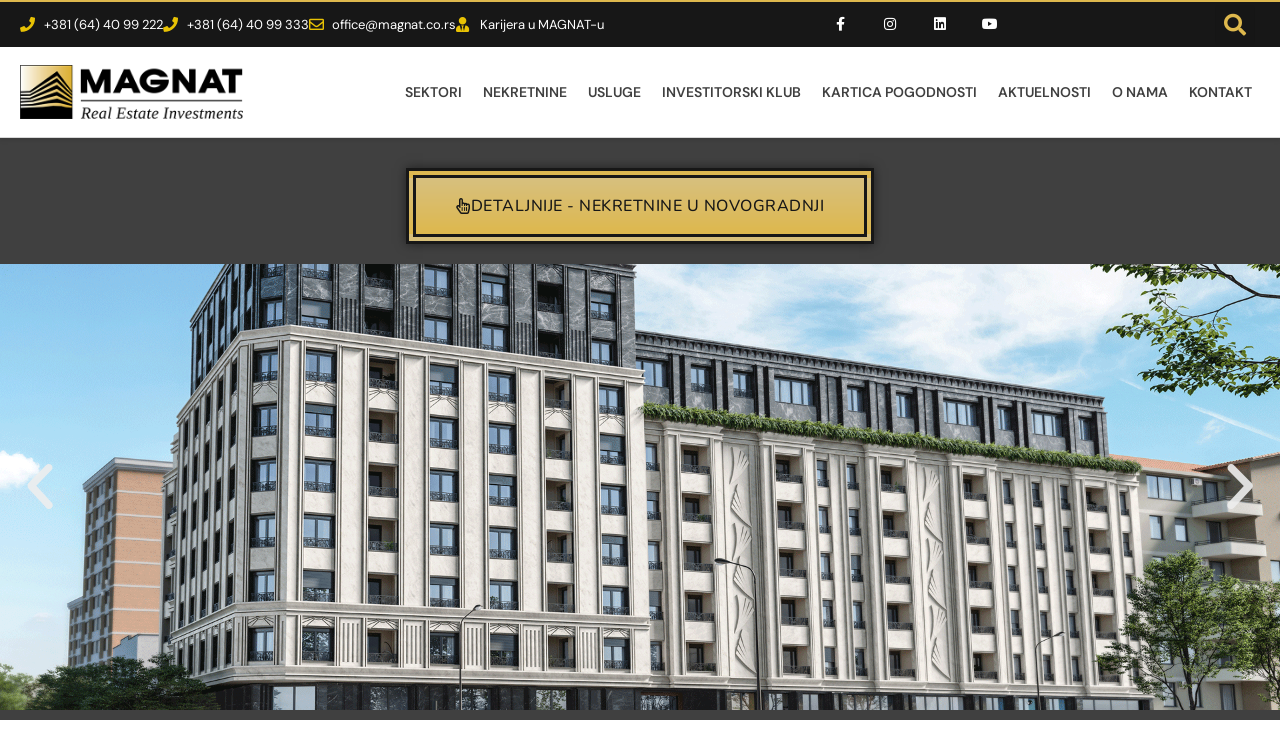

--- FILE ---
content_type: text/css
request_url: https://magnat.co.rs/wp-content/uploads/elementor/css/post-10.css?ver=1768418481
body_size: 5016
content:
.elementor-kit-10{--e-global-color-primary:#DEB84D;--e-global-color-secondary:#404040;--e-global-color-text:#6E6E6E;--e-global-color-accent:#EDEDED;--e-global-color-58fcdfc:#171717;--e-global-color-9583601:#D7C07F;--e-global-color-e82ce24:#DEB84D;--e-global-color-514ca30:#ECECEC;--e-global-color-1c2ba4a:#FF2A13;--e-global-color-b3041a6:#bf9f00;--e-global-color-b78320f:#FFFFFF85;--e-global-color-9bc8ea0:#00000085;--e-global-typography-primary-font-family:"DM Serif Display";--e-global-typography-secondary-font-family:"Poppins";--e-global-typography-secondary-font-weight:300;--e-global-typography-text-font-family:"DM Sans";--e-global-typography-accent-font-family:"Nunito";--e-global-typography-accent-font-weight:500;--e-global-typography-2f24fd1-font-size:14px;--e-global-typography-2f24fd1-font-weight:600;--e-global-typography-2f24fd1-text-transform:uppercase;--e-global-typography-2f24fd1-line-height:1.3em;--e-global-typography-2f24fd1-letter-spacing:1.5px;--e-global-typography-36c1148-text-transform:uppercase;--e-global-typography-36c1148-letter-spacing:1.5px;--e-global-typography-c433eb3-font-size:15px;--e-global-typography-1962e6c-font-weight:700;--e-global-typography-1962e6c-line-height:1.3em;--e-global-typography-f9be342-font-size:13px;--e-global-typography-f9be342-font-weight:600;--e-global-typography-f9be342-text-transform:uppercase;--e-global-typography-f9be342-line-height:1.3em;--e-global-typography-f9be342-letter-spacing:1.5px;--e-global-typography-95329b1-font-size:30px;--e-global-typography-95329b1-line-height:1.3em;--e-global-typography-6b752cb-font-size:185px;--e-global-typography-6b752cb-line-height:1.3em;--e-global-typography-e6cf947-font-size:25px;--e-global-typography-e6cf947-line-height:1.3em;--e-global-typography-b5b50af-font-size:13px;--e-global-typography-b5b50af-font-weight:600;--e-global-typography-b5b50af-text-transform:uppercase;--e-global-typography-b5b50af-line-height:1.3em;--e-global-typography-b5b50af-letter-spacing:2px;color:var( --e-global-color-text );font-family:"DM Sans", Sans-serif;font-size:18px;line-height:1.2em;}.elementor-kit-10 button,.elementor-kit-10 input[type="button"],.elementor-kit-10 input[type="submit"],.elementor-kit-10 .elementor-button{background-color:var( --e-global-color-primary );font-family:"Montserrat", Sans-serif;font-size:16px;font-weight:bold;text-transform:uppercase;letter-spacing:0.5px;color:var( --e-global-color-58fcdfc );border-radius:0px 0px 0px 0px;}.elementor-kit-10 button:hover,.elementor-kit-10 button:focus,.elementor-kit-10 input[type="button"]:hover,.elementor-kit-10 input[type="button"]:focus,.elementor-kit-10 input[type="submit"]:hover,.elementor-kit-10 input[type="submit"]:focus,.elementor-kit-10 .elementor-button:hover,.elementor-kit-10 .elementor-button:focus{background-color:var( --e-global-color-58fcdfc );color:var( --e-global-color-primary );}.elementor-kit-10 a{color:var( --e-global-color-primary );font-size:17px;}.elementor-kit-10 a:hover{color:#EFEFEF;}.elementor-kit-10 h1{font-family:"DM Serif Display", Sans-serif;font-size:60px;font-weight:800;line-height:1.2em;}.elementor-kit-10 h2{font-family:"DM Serif Display", Sans-serif;font-size:45px;font-weight:500;line-height:1.2em;}.elementor-kit-10 h3{font-family:"DM Serif Display", Sans-serif;font-size:30px;font-weight:500;line-height:1.2em;}.elementor-kit-10 h4{font-family:"DM Serif Display", Sans-serif;font-size:20px;font-weight:500;line-height:1.2em;}.elementor-kit-10 h5{font-family:"DM Serif Display", Sans-serif;font-size:18px;font-weight:900;line-height:1.2em;letter-spacing:0.5px;}.elementor-kit-10 h6{font-family:"DM Serif Display", Sans-serif;font-size:16px;font-weight:900;line-height:1.2em;letter-spacing:0.6px;}.elementor-section.elementor-section-boxed > .elementor-container{max-width:1240px;}.e-con{--container-max-width:1240px;}.elementor-widget:not(:last-child){margin-block-end:20px;}.elementor-element{--widgets-spacing:20px 20px;--widgets-spacing-row:20px;--widgets-spacing-column:20px;}{}h1.entry-title{display:var(--page-title-display);}.site-header .site-branding{flex-direction:column;align-items:stretch;}.site-header{padding-inline-end:0px;padding-inline-start:0px;}.site-footer .site-branding{flex-direction:column;align-items:stretch;}@media(max-width:1024px){.elementor-kit-10{--e-global-typography-2f24fd1-font-size:13px;}.elementor-kit-10 h1{font-size:50px;}.elementor-kit-10 h2{font-size:35px;}.elementor-kit-10 h3{font-size:30px;}.elementor-kit-10 h4{font-size:23px;}.elementor-kit-10 h5{font-size:17px;}.elementor-kit-10 h6{font-size:15px;}.elementor-section.elementor-section-boxed > .elementor-container{max-width:1024px;}.e-con{--container-max-width:1024px;}}@media(max-width:767px){.elementor-kit-10{--e-global-typography-2f24fd1-font-size:15px;--e-global-typography-6b752cb-font-size:135px;}.elementor-kit-10 h1{font-size:35px;}.elementor-kit-10 h2{font-size:25px;}.elementor-kit-10 h3{font-size:23px;}.elementor-kit-10 h4{font-size:20px;}.elementor-kit-10 h5{font-size:15px;}.elementor-kit-10 h6{font-size:15px;}.elementor-section.elementor-section-boxed > .elementor-container{max-width:767px;}.e-con{--container-max-width:767px;}}

--- FILE ---
content_type: text/css
request_url: https://magnat.co.rs/wp-content/uploads/elementor/css/post-17685.css?ver=1768419511
body_size: 190468
content:
.elementor-17685 .elementor-element.elementor-element-4fb23fdb:not(.elementor-motion-effects-element-type-background), .elementor-17685 .elementor-element.elementor-element-4fb23fdb > .elementor-motion-effects-container > .elementor-motion-effects-layer{background-color:var( --e-global-color-secondary );}.elementor-17685 .elementor-element.elementor-element-4fb23fdb{transition:background 0.3s, border 0.3s, border-radius 0.3s, box-shadow 0.3s;padding:0px 0px 30px 0px;}.elementor-17685 .elementor-element.elementor-element-4fb23fdb > .elementor-background-overlay{transition:background 0.3s, border-radius 0.3s, opacity 0.3s;}.elementor-bc-flex-widget .elementor-17685 .elementor-element.elementor-element-15ecdbab.elementor-column .elementor-widget-wrap{align-items:center;}.elementor-17685 .elementor-element.elementor-element-15ecdbab.elementor-column.elementor-element[data-element_type="column"] > .elementor-widget-wrap.elementor-element-populated{align-content:center;align-items:center;}.elementor-17685 .elementor-element.elementor-element-9f82149{--spacer-size:10px;}.elementor-widget-button .elementor-button{background-color:var( --e-global-color-accent );font-family:var( --e-global-typography-accent-font-family ), Sans-serif;font-weight:var( --e-global-typography-accent-font-weight );}.elementor-17685 .elementor-element.elementor-element-1114cc05 .elementor-button{background-color:transparent;fill:var( --e-global-color-58fcdfc );color:var( --e-global-color-58fcdfc );background-image:linear-gradient(180deg, var( --e-global-color-9583601 ) 0%, var( --e-global-color-primary ) 100%);box-shadow:0px 0px 10px 0px rgba(0,0,0,0.5);border-style:double;border-width:10px 10px 10px 10px;border-color:var( --e-global-color-58fcdfc );border-radius:0px 0px 0px 0px;}.elementor-17685 .elementor-element.elementor-element-1114cc05 .elementor-button:hover, .elementor-17685 .elementor-element.elementor-element-1114cc05 .elementor-button:focus{background-color:#FFFFFF;color:var( --e-global-color-58fcdfc );}.elementor-17685 .elementor-element.elementor-element-1114cc05 .elementor-button-content-wrapper{flex-direction:row;}.elementor-17685 .elementor-element.elementor-element-1114cc05 .elementor-button .elementor-button-content-wrapper{gap:10px;}.elementor-17685 .elementor-element.elementor-element-1114cc05 .elementor-button:hover svg, .elementor-17685 .elementor-element.elementor-element-1114cc05 .elementor-button:focus svg{fill:var( --e-global-color-58fcdfc );}.elementor-widget-slides .elementor-slide-heading{font-family:var( --e-global-typography-primary-font-family ), Sans-serif;}.elementor-widget-slides .elementor-slide-description{font-family:var( --e-global-typography-secondary-font-family ), Sans-serif;font-weight:var( --e-global-typography-secondary-font-weight );}.elementor-widget-slides .elementor-slide-button{font-family:var( --e-global-typography-accent-font-family ), Sans-serif;font-weight:var( --e-global-typography-accent-font-weight );}.elementor-17685 .elementor-element.elementor-element-861951e .elementor-repeater-item-465a93f .swiper-slide-bg{background-color:var( --e-global-color-accent );background-image:url(https://magnat.co.rs/wp-content/uploads/2022/11/Cvijiceva-Palata-izgled-fasade-novi-1.png);background-size:cover;}.elementor-17685 .elementor-element.elementor-element-861951e .elementor-repeater-item-465a93f .elementor-background-overlay{background-color:rgba(0,0,0,0.5);}.elementor-17685 .elementor-element.elementor-element-861951e .elementor-repeater-item-142d38a .swiper-slide-bg{background-color:var( --e-global-color-accent );background-image:url(https://magnat.co.rs/wp-content/uploads/2022/09/central-palace-home-slider.webp);background-size:cover;}.elementor-17685 .elementor-element.elementor-element-861951e .elementor-repeater-item-142d38a .elementor-background-overlay{background-color:rgba(0,0,0,0.5);}.elementor-17685 .elementor-element.elementor-element-861951e .elementor-repeater-item-8fb3330 .swiper-slide-bg{background-color:#bbbbbb;background-image:url(https://magnat.co.rs/wp-content/uploads/2022/05/Cosmos-Place_6.jpg);background-size:cover;}.elementor-17685 .elementor-element.elementor-element-861951e .elementor-repeater-item-8fb3330 .elementor-background-overlay{background-color:rgba(0,0,0,0.5);}.elementor-17685 .elementor-element.elementor-element-861951e .elementor-repeater-item-e848977 .swiper-slide-bg{background-color:var( --e-global-color-accent );background-image:url(https://magnat.co.rs/wp-content/uploads/2023/10/Palata-Vizantija.jpg);background-size:cover;}.elementor-17685 .elementor-element.elementor-element-861951e .elementor-repeater-item-e848977 .elementor-background-overlay{background-color:rgba(0,0,0,0.5);}.elementor-17685 .elementor-element.elementor-element-861951e .elementor-repeater-item-d95d4ef .swiper-slide-bg{background-color:var( --e-global-color-accent );background-image:url(https://magnat.co.rs/wp-content/uploads/2022/09/golden-22-home-slider.webp);background-size:cover;}.elementor-17685 .elementor-element.elementor-element-861951e .elementor-repeater-item-d95d4ef .elementor-background-overlay{background-color:rgba(0,0,0,0.5);}.elementor-17685 .elementor-element.elementor-element-861951e .elementor-repeater-item-063c830 .swiper-slide-bg{background-color:var( --e-global-color-accent );background-image:url(https://magnat.co.rs/wp-content/uploads/2023/10/Banovo-brdo-Novogradnja-Karposeva-1.png);background-size:cover;}.elementor-17685 .elementor-element.elementor-element-861951e .elementor-repeater-item-063c830 .elementor-background-overlay{background-color:rgba(0,0,0,0.5);}.elementor-17685 .elementor-element.elementor-element-861951e .elementor-repeater-item-4a80bed .swiper-slide-bg{background-color:var( --e-global-color-accent );background-image:url(https://magnat.co.rs/wp-content/uploads/2023/10/bocno-odozgo.jpg);background-size:cover;}.elementor-17685 .elementor-element.elementor-element-861951e .elementor-repeater-item-4a80bed .elementor-background-overlay{background-color:rgba(0,0,0,0.5);}.elementor-17685 .elementor-element.elementor-element-861951e .elementor-repeater-item-ed22675 .swiper-slide-bg{background-color:#bbbbbb;background-image:url(https://magnat.co.rs/wp-content/uploads/2023/05/Sumatovacka_V7_15.jpg);background-size:cover;}.elementor-17685 .elementor-element.elementor-element-861951e .elementor-repeater-item-ed22675 .elementor-background-overlay{background-color:rgba(0,0,0,0.5);}.elementor-17685 .elementor-element.elementor-element-861951e .elementor-repeater-item-ea47f3e .swiper-slide-bg{background-color:#bbbbbb;background-image:url(https://magnat.co.rs/wp-content/uploads/2023/08/VARDARSKA-RENDER-FASADE.jpg);background-size:cover;}.elementor-17685 .elementor-element.elementor-element-861951e .elementor-repeater-item-ea47f3e .elementor-background-overlay{background-color:rgba(0,0,0,0.5);}.elementor-17685 .elementor-element.elementor-element-861951e .elementor-repeater-item-4375823 .swiper-slide-bg{background-color:var( --e-global-color-accent );background-image:url(https://magnat.co.rs/wp-content/uploads/2023/03/CN72_Zadnja-fasada-A.jpg);background-size:cover;}.elementor-17685 .elementor-element.elementor-element-861951e .elementor-repeater-item-4375823 .elementor-background-overlay{background-color:rgba(0,0,0,0.5);}.elementor-17685 .elementor-element.elementor-element-861951e .elementor-repeater-item-83114cc .swiper-slide-bg{background-color:#bbbbbb;background-image:url(https://magnat.co.rs/wp-content/uploads/2023/09/01-800x533-1.jpeg);background-size:cover;}.elementor-17685 .elementor-element.elementor-element-861951e .elementor-repeater-item-83114cc .elementor-background-overlay{background-color:rgba(0,0,0,0.5);}.elementor-17685 .elementor-element.elementor-element-861951e .elementor-repeater-item-140aab7 .swiper-slide-bg{background-color:#bbbbbb;background-image:url(https://magnat.co.rs/wp-content/uploads/2023/10/Fasada.jpg);background-size:cover;}.elementor-17685 .elementor-element.elementor-element-861951e .elementor-repeater-item-140aab7 .elementor-background-overlay{background-color:rgba(0,0,0,0.5);}.elementor-17685 .elementor-element.elementor-element-861951e .elementor-repeater-item-019d952 .swiper-slide-bg{background-color:var( --e-global-color-accent );background-image:url(https://magnat.co.rs/wp-content/uploads/2022/12/Screenshot-2022-11-23-at-18.54.49-1.png);background-size:cover;}.elementor-17685 .elementor-element.elementor-element-861951e .elementor-repeater-item-019d952 .elementor-background-overlay{background-color:rgba(0,0,0,0.5);}.elementor-17685 .elementor-element.elementor-element-861951e .elementor-repeater-item-f066af0 .swiper-slide-bg{background-color:#bbbbbb;background-image:url(https://magnat.co.rs/wp-content/uploads/2023/05/338592481_3111393839160810_2043273681586851825_n.jpg);background-size:cover;}.elementor-17685 .elementor-element.elementor-element-861951e .elementor-repeater-item-f066af0 .elementor-background-overlay{background-color:rgba(0,0,0,0.5);}.elementor-17685 .elementor-element.elementor-element-861951e .elementor-repeater-item-d746c0d .swiper-slide-bg{background-color:#bbbbbb;background-image:url(https://magnat.co.rs/wp-content/uploads/2023/05/banatska-zemun-1_20221108_120216.jpg);background-size:cover;}.elementor-17685 .elementor-element.elementor-element-861951e .elementor-repeater-item-d746c0d .elementor-background-overlay{background-color:rgba(0,0,0,0.5);}.elementor-17685 .elementor-element.elementor-element-861951e .elementor-repeater-item-9697d42 .swiper-slide-bg{background-color:#bbbbbb;background-image:url(https://magnat.co.rs/wp-content/uploads/2023/05/tosin_bunar_05_savada3.jpg);background-size:cover;}.elementor-17685 .elementor-element.elementor-element-861951e .elementor-repeater-item-9697d42 .elementor-background-overlay{background-color:rgba(0,0,0,0.5);}.elementor-17685 .elementor-element.elementor-element-861951e .elementor-repeater-item-13fb019 .swiper-slide-bg{background-color:#bbbbbb;background-image:url(https://magnat.co.rs/wp-content/uploads/2023/07/18.jpg);background-size:cover;}.elementor-17685 .elementor-element.elementor-element-861951e .elementor-repeater-item-13fb019 .elementor-background-overlay{background-color:rgba(0,0,0,0.5);}.elementor-17685 .elementor-element.elementor-element-861951e .elementor-repeater-item-291b4fe .swiper-slide-bg{background-color:#bbbbbb;background-image:url(https://magnat.co.rs/wp-content/uploads/2023/10/3-g.jpg);background-size:cover;}.elementor-17685 .elementor-element.elementor-element-861951e .elementor-repeater-item-291b4fe .elementor-background-overlay{background-color:rgba(0,0,0,0.5);}.elementor-17685 .elementor-element.elementor-element-861951e .elementor-repeater-item-992a867 .swiper-slide-bg{background-color:#bbbbbb;background-image:url(https://magnat.co.rs/wp-content/uploads/2023/11/6.jpg);background-size:cover;}.elementor-17685 .elementor-element.elementor-element-861951e .elementor-repeater-item-992a867 .elementor-background-overlay{background-color:rgba(0,0,0,0.5);}.elementor-17685 .elementor-element.elementor-element-861951e .elementor-repeater-item-524a511 .swiper-slide-bg{background-color:var( --e-global-color-accent );background-image:url(https://magnat.co.rs/wp-content/uploads/2023/03/Novi-Kopaonik.jpg);background-size:cover;}.elementor-17685 .elementor-element.elementor-element-861951e .elementor-repeater-item-524a511 .elementor-background-overlay{background-color:rgba(0,0,0,0.5);}.elementor-17685 .elementor-element.elementor-element-861951e .elementor-repeater-item-150dacf .swiper-slide-bg{background-color:#bbbbbb;background-image:url(https://magnat.co.rs/wp-content/uploads/2023/06/lustica-bay-brochure-40.jpg);background-size:cover;}.elementor-17685 .elementor-element.elementor-element-861951e .elementor-repeater-item-150dacf .elementor-background-overlay{background-color:rgba(0,0,0,0.5);}.elementor-17685 .elementor-element.elementor-element-861951e .swiper-slide{transition-duration:calc(8000ms*1.2);height:62vh;}.elementor-17685 .elementor-element.elementor-element-861951e .elementor-slide-button:hover{background-color:var( --e-global-color-58fcdfc );border-color:var( --e-global-color-primary );}.elementor-17685 .elementor-element.elementor-element-861951e .swiper-slide-contents{max-width:100%;}.elementor-17685 .elementor-element.elementor-element-861951e .swiper-slide-inner{text-align:center;}.elementor-17685 .elementor-element.elementor-element-861951e .elementor-slide-heading{font-size:80px;}.elementor-17685 .elementor-element.elementor-element-861951e .elementor-slide-description{font-size:22px;font-weight:500;}.elementor-17685 .elementor-element.elementor-element-861951e .elementor-slide-button{font-weight:600;}.elementor-17685 .elementor-element.elementor-element-861951e .elementor-swiper-button{font-size:60px;}.elementor-17685 .elementor-element.elementor-element-861951e .swiper-pagination-bullet{height:15px;width:15px;}.elementor-17685 .elementor-element.elementor-element-861951e .swiper-horizontal .swiper-pagination-progressbar{height:15px;}.elementor-17685 .elementor-element.elementor-element-861951e .swiper-pagination-fraction{font-size:15px;}.elementor-17685 .elementor-element.elementor-element-861951e .swiper-pagination-bullet:not(.swiper-pagination-bullet-active){background-color:var( --e-global-color-58fcdfc );opacity:var( --e-global-color-58fcdfc );}.elementor-17685 .elementor-element.elementor-element-861951e .swiper-pagination-bullet-active{background-color:var( --e-global-color-primary );}.elementor-widget-divider{--divider-color:var( --e-global-color-secondary );}.elementor-widget-divider .elementor-divider__text{color:var( --e-global-color-secondary );font-family:var( --e-global-typography-secondary-font-family ), Sans-serif;font-weight:var( --e-global-typography-secondary-font-weight );}.elementor-widget-divider.elementor-view-stacked .elementor-icon{background-color:var( --e-global-color-secondary );}.elementor-widget-divider.elementor-view-framed .elementor-icon, .elementor-widget-divider.elementor-view-default .elementor-icon{color:var( --e-global-color-secondary );border-color:var( --e-global-color-secondary );}.elementor-widget-divider.elementor-view-framed .elementor-icon, .elementor-widget-divider.elementor-view-default .elementor-icon svg{fill:var( --e-global-color-secondary );}.elementor-17685 .elementor-element.elementor-element-12b21ba{--divider-border-style:multiple;--divider-color:var( --e-global-color-e82ce24 );--divider-pattern-height:20px;}.elementor-17685 .elementor-element.elementor-element-12b21ba .elementor-divider-separator{width:100%;}.elementor-17685 .elementor-element.elementor-element-12b21ba .elementor-divider{padding-block-start:15px;padding-block-end:15px;}.elementor-17685 .elementor-element.elementor-element-ad0b871 .elementor-button{background-color:transparent;fill:var( --e-global-color-58fcdfc );color:var( --e-global-color-58fcdfc );background-image:linear-gradient(180deg, var( --e-global-color-9583601 ) 0%, var( --e-global-color-primary ) 100%);box-shadow:0px 0px 10px 0px rgba(0,0,0,0.5);border-style:double;border-width:10px 10px 10px 10px;border-color:var( --e-global-color-58fcdfc );border-radius:0px 0px 0px 0px;}.elementor-17685 .elementor-element.elementor-element-ad0b871 .elementor-button:hover, .elementor-17685 .elementor-element.elementor-element-ad0b871 .elementor-button:focus{background-color:#FFFFFF;color:var( --e-global-color-58fcdfc );}.elementor-17685 .elementor-element.elementor-element-ad0b871 .elementor-button-content-wrapper{flex-direction:row;}.elementor-17685 .elementor-element.elementor-element-ad0b871 .elementor-button .elementor-button-content-wrapper{gap:10px;}.elementor-17685 .elementor-element.elementor-element-ad0b871 .elementor-button:hover svg, .elementor-17685 .elementor-element.elementor-element-ad0b871 .elementor-button:focus svg{fill:var( --e-global-color-58fcdfc );}.elementor-17685 .elementor-element.elementor-element-1c3d5e34 > .elementor-widget-wrap > .elementor-widget:not(.elementor-widget__width-auto):not(.elementor-widget__width-initial):not(:last-child):not(.elementor-absolute){margin-block-end:0px;}.elementor-widget-premium-addon-banner .premium-banner-ib-desc .premium_banner_title{color:var( --e-global-color-primary );font-family:var( --e-global-typography-primary-font-family ), Sans-serif;}.elementor-widget-premium-addon-banner .premium_banner_content{color:var( --e-global-color-text );font-family:var( --e-global-typography-text-font-family ), Sans-serif;}.elementor-widget-premium-addon-banner .premium-banner-link{font-family:var( --e-global-typography-text-font-family ), Sans-serif;color:var( --e-global-color-text );}.elementor-widget-premium-addon-banner .premium-banner-link:hover, .elementor-widget-premium-addon-banner .premium-button-line6::after{color:var( --e-global-color-text );}.elementor-widget-premium-addon-banner .premium-btn-svg{stroke:var( --e-global-color-secondary );}.elementor-widget-premium-addon-banner .premium-button-line2::before, .elementor-widget-premium-addon-banner .premium-button-line4::before, .elementor-widget-premium-addon-banner .premium-button-line5::before, .elementor-widget-premium-addon-banner .premium-button-line5::after, .elementor-widget-premium-addon-banner .premium-button-line6::before, .elementor-widget-premium-addon-banner .premium-button-line7::before{background-color:var( --e-global-color-secondary );}.elementor-widget-premium-addon-banner .premium-button-style7 .premium-button-text-icon-wrapper:before{background-color:var( --e-global-color-secondary );}.elementor-widget-premium-addon-banner .premium-button-style7 .premium-button-text-icon-wrapper:after{background-color:var( --e-global-color-text );}.elementor-17685 .elementor-element.elementor-element-4458c84c .premium-banner-ib-title, .elementor-17685 .elementor-element.elementor-element-4458c84c .premium-banner-ib-content, .elementor-17685 .elementor-element.elementor-element-4458c84c .premium-banner-read-more{text-align:center;}.elementor-17685 .elementor-element.elementor-element-4458c84c .premium-banner-ib img{opacity:1;}.elementor-17685 .elementor-element.elementor-element-4458c84c .premium-banner-ib{background:var( --e-global-color-58fcdfc );}.elementor-17685 .elementor-element.elementor-element-4458c84c:hover .premium-banner-ib img{opacity:0.2;}.elementor-17685 .elementor-element.elementor-element-4458c84c .premium-banner-ib-desc .premium_banner_title{color:var( --e-global-color-accent );font-family:"DM Serif Display", Sans-serif;font-size:40px;line-height:0.9em;}.elementor-17685 .elementor-element.elementor-element-4458c84c .premium_banner_content{font-family:"DM Sans", Sans-serif;font-size:18px;font-weight:normal;}.elementor-17685 .elementor-element.elementor-element-4458c84c .premium-banner-link{color:var( --e-global-color-58fcdfc );border-style:solid;border-width:1px 1px 1px 1px;border-color:var( --e-global-color-primary );}.elementor-17685 .elementor-element.elementor-element-4458c84c .premium-banner-link, .elementor-17685 .elementor-element.elementor-element-4458c84c .premium-button-style2-shutinhor:before , .elementor-17685 .elementor-element.elementor-element-4458c84c .premium-button-style2-shutinver:before , .elementor-17685 .elementor-element.elementor-element-4458c84c .premium-button-style5-radialin:before , .elementor-17685 .elementor-element.elementor-element-4458c84c .premium-button-style5-rectin:before{background-color:var( --e-global-color-primary );}.elementor-17685 .elementor-element.elementor-element-4458c84c .premium-banner-link, .elementor-17685 .elementor-element.elementor-element-4458c84c .premium-button-line6::after{padding:5px 5px 5px 5px;}.elementor-17685 .elementor-element.elementor-element-4458c84c .premium-banner-link:hover, .elementor-17685 .elementor-element.elementor-element-4458c84c .premium-button-line6::after{color:var( --e-global-color-primary );}.elementor-17685 .elementor-element.elementor-element-4458c84c .premium-button-none:hover, .elementor-17685 .elementor-element.elementor-element-4458c84c .premium-button-style8:hover, .elementor-17685 .elementor-element.elementor-element-4458c84c .premium-button-style1:before, .elementor-17685 .elementor-element.elementor-element-4458c84c .premium-button-style2-shutouthor:before, .elementor-17685 .elementor-element.elementor-element-4458c84c .premium-button-style2-shutoutver:before, .elementor-17685 .elementor-element.elementor-element-4458c84c .premium-button-style2-shutinhor, .elementor-17685 .elementor-element.elementor-element-4458c84c .premium-button-style2-shutinver, .elementor-17685 .elementor-element.elementor-element-4458c84c .premium-button-style2-dshutinhor:before, .elementor-17685 .elementor-element.elementor-element-4458c84c .premium-button-style2-dshutinver:before, .elementor-17685 .elementor-element.elementor-element-4458c84c .premium-button-style2-scshutouthor:before, .elementor-17685 .elementor-element.elementor-element-4458c84c .premium-button-style2-scshutoutver:before, .elementor-17685 .elementor-element.elementor-element-4458c84c .premium-button-style5-radialin, .elementor-17685 .elementor-element.elementor-element-4458c84c .premium-button-style5-radialout:before, .elementor-17685 .elementor-element.elementor-element-4458c84c .premium-button-style5-rectin, .elementor-17685 .elementor-element.elementor-element-4458c84c .premium-button-style5-rectout:before, .elementor-17685 .elementor-element.elementor-element-4458c84c .premium-button-style6-bg, .elementor-17685 .elementor-element.elementor-element-4458c84c .premium-button-style6:before{background-color:#17171700;}.elementor-17685 .elementor-element.elementor-element-4458c84c{border-style:solid;border-width:5px 0px 0px 5px;border-color:var( --e-global-color-primary );box-shadow:2px 2px 10px -1px rgba(0,0,0,0.5);}.elementor-17685 .elementor-element.elementor-element-4458c84c .premium-banner-animation11:hover .premium-banner-gradient:after{transition-delay:0.3s;}.elementor-17685 .elementor-element.elementor-element-4458c84c .premium-banner-animation11 .premium-banner-gradient:before{transition:transform 0.3s ease-out 0.3s;}.elementor-17685 .elementor-element.elementor-element-4458c84c .premium-banner-animation11:hover .premium-banner-gradient:before{transition-delay:0.15s;}.elementor-17685 .elementor-element.elementor-element-4458c84c .premium-banner-animation11 .premium-banner-gradient:after{transition:transform 0.3s ease-out 0.15s;}.elementor-17685 .elementor-element.elementor-element-6e5d962d > .elementor-widget-wrap > .elementor-widget:not(.elementor-widget__width-auto):not(.elementor-widget__width-initial):not(:last-child):not(.elementor-absolute){margin-block-end:0px;}.elementor-17685 .elementor-element.elementor-element-1c74febf .premium-banner-ib-title, .elementor-17685 .elementor-element.elementor-element-1c74febf .premium-banner-ib-content, .elementor-17685 .elementor-element.elementor-element-1c74febf .premium-banner-read-more{text-align:center;}.elementor-17685 .elementor-element.elementor-element-1c74febf .premium-banner-ib img{opacity:1;}.elementor-17685 .elementor-element.elementor-element-1c74febf .premium-banner-ib{background:var( --e-global-color-58fcdfc );}.elementor-17685 .elementor-element.elementor-element-1c74febf:hover .premium-banner-ib img{opacity:0.2;}.elementor-17685 .elementor-element.elementor-element-1c74febf .premium-banner-ib-desc .premium_banner_title{color:var( --e-global-color-accent );font-family:"DM Serif Display", Sans-serif;font-size:40px;line-height:0.9em;}.elementor-17685 .elementor-element.elementor-element-1c74febf .premium_banner_content{font-family:"DM Sans", Sans-serif;font-size:18px;font-weight:normal;}.elementor-17685 .elementor-element.elementor-element-1c74febf .premium-banner-link{color:var( --e-global-color-58fcdfc );border-style:solid;border-width:1px 1px 1px 1px;border-color:var( --e-global-color-primary );}.elementor-17685 .elementor-element.elementor-element-1c74febf .premium-banner-link, .elementor-17685 .elementor-element.elementor-element-1c74febf .premium-button-style2-shutinhor:before , .elementor-17685 .elementor-element.elementor-element-1c74febf .premium-button-style2-shutinver:before , .elementor-17685 .elementor-element.elementor-element-1c74febf .premium-button-style5-radialin:before , .elementor-17685 .elementor-element.elementor-element-1c74febf .premium-button-style5-rectin:before{background-color:var( --e-global-color-primary );}.elementor-17685 .elementor-element.elementor-element-1c74febf .premium-banner-link, .elementor-17685 .elementor-element.elementor-element-1c74febf .premium-button-line6::after{padding:5px 5px 5px 5px;}.elementor-17685 .elementor-element.elementor-element-1c74febf .premium-banner-link:hover, .elementor-17685 .elementor-element.elementor-element-1c74febf .premium-button-line6::after{color:var( --e-global-color-primary );}.elementor-17685 .elementor-element.elementor-element-1c74febf .premium-button-none:hover, .elementor-17685 .elementor-element.elementor-element-1c74febf .premium-button-style8:hover, .elementor-17685 .elementor-element.elementor-element-1c74febf .premium-button-style1:before, .elementor-17685 .elementor-element.elementor-element-1c74febf .premium-button-style2-shutouthor:before, .elementor-17685 .elementor-element.elementor-element-1c74febf .premium-button-style2-shutoutver:before, .elementor-17685 .elementor-element.elementor-element-1c74febf .premium-button-style2-shutinhor, .elementor-17685 .elementor-element.elementor-element-1c74febf .premium-button-style2-shutinver, .elementor-17685 .elementor-element.elementor-element-1c74febf .premium-button-style2-dshutinhor:before, .elementor-17685 .elementor-element.elementor-element-1c74febf .premium-button-style2-dshutinver:before, .elementor-17685 .elementor-element.elementor-element-1c74febf .premium-button-style2-scshutouthor:before, .elementor-17685 .elementor-element.elementor-element-1c74febf .premium-button-style2-scshutoutver:before, .elementor-17685 .elementor-element.elementor-element-1c74febf .premium-button-style5-radialin, .elementor-17685 .elementor-element.elementor-element-1c74febf .premium-button-style5-radialout:before, .elementor-17685 .elementor-element.elementor-element-1c74febf .premium-button-style5-rectin, .elementor-17685 .elementor-element.elementor-element-1c74febf .premium-button-style5-rectout:before, .elementor-17685 .elementor-element.elementor-element-1c74febf .premium-button-style6-bg, .elementor-17685 .elementor-element.elementor-element-1c74febf .premium-button-style6:before{background-color:#17171700;}.elementor-17685 .elementor-element.elementor-element-1c74febf{border-style:solid;border-width:5px 0px 0px 5px;border-color:var( --e-global-color-primary );box-shadow:2px 2px 10px -1px rgba(0,0,0,0.5);}.elementor-17685 .elementor-element.elementor-element-1c74febf .premium-banner-animation11:hover .premium-banner-gradient:after{transition-delay:0.3s;}.elementor-17685 .elementor-element.elementor-element-1c74febf .premium-banner-animation11 .premium-banner-gradient:before{transition:transform 0.3s ease-out 0.3s;}.elementor-17685 .elementor-element.elementor-element-1c74febf .premium-banner-animation11:hover .premium-banner-gradient:before{transition-delay:0.15s;}.elementor-17685 .elementor-element.elementor-element-1c74febf .premium-banner-animation11 .premium-banner-gradient:after{transition:transform 0.3s ease-out 0.15s;}.elementor-17685 .elementor-element.elementor-element-7ae79673 > .elementor-widget-wrap > .elementor-widget:not(.elementor-widget__width-auto):not(.elementor-widget__width-initial):not(:last-child):not(.elementor-absolute){margin-block-end:0px;}.elementor-17685 .elementor-element.elementor-element-10d9ddee .premium-banner-ib-title, .elementor-17685 .elementor-element.elementor-element-10d9ddee .premium-banner-ib-content, .elementor-17685 .elementor-element.elementor-element-10d9ddee .premium-banner-read-more{text-align:center;}.elementor-17685 .elementor-element.elementor-element-10d9ddee .premium-banner-ib img{opacity:1;}.elementor-17685 .elementor-element.elementor-element-10d9ddee .premium-banner-ib{background:var( --e-global-color-58fcdfc );}.elementor-17685 .elementor-element.elementor-element-10d9ddee:hover .premium-banner-ib img{opacity:0.2;}.elementor-17685 .elementor-element.elementor-element-10d9ddee .premium-banner-ib-desc .premium_banner_title{color:var( --e-global-color-accent );font-family:"DM Serif Display", Sans-serif;font-size:40px;line-height:0.9em;}.elementor-17685 .elementor-element.elementor-element-10d9ddee .premium_banner_content{font-family:"DM Sans", Sans-serif;font-size:18px;font-weight:normal;}.elementor-17685 .elementor-element.elementor-element-10d9ddee .premium-banner-link{color:var( --e-global-color-58fcdfc );border-style:solid;border-width:1px 1px 1px 1px;border-color:var( --e-global-color-primary );}.elementor-17685 .elementor-element.elementor-element-10d9ddee .premium-banner-link, .elementor-17685 .elementor-element.elementor-element-10d9ddee .premium-button-style2-shutinhor:before , .elementor-17685 .elementor-element.elementor-element-10d9ddee .premium-button-style2-shutinver:before , .elementor-17685 .elementor-element.elementor-element-10d9ddee .premium-button-style5-radialin:before , .elementor-17685 .elementor-element.elementor-element-10d9ddee .premium-button-style5-rectin:before{background-color:var( --e-global-color-primary );}.elementor-17685 .elementor-element.elementor-element-10d9ddee .premium-banner-link, .elementor-17685 .elementor-element.elementor-element-10d9ddee .premium-button-line6::after{padding:5px 5px 5px 5px;}.elementor-17685 .elementor-element.elementor-element-10d9ddee .premium-banner-link:hover, .elementor-17685 .elementor-element.elementor-element-10d9ddee .premium-button-line6::after{color:var( --e-global-color-primary );}.elementor-17685 .elementor-element.elementor-element-10d9ddee .premium-button-none:hover, .elementor-17685 .elementor-element.elementor-element-10d9ddee .premium-button-style8:hover, .elementor-17685 .elementor-element.elementor-element-10d9ddee .premium-button-style1:before, .elementor-17685 .elementor-element.elementor-element-10d9ddee .premium-button-style2-shutouthor:before, .elementor-17685 .elementor-element.elementor-element-10d9ddee .premium-button-style2-shutoutver:before, .elementor-17685 .elementor-element.elementor-element-10d9ddee .premium-button-style2-shutinhor, .elementor-17685 .elementor-element.elementor-element-10d9ddee .premium-button-style2-shutinver, .elementor-17685 .elementor-element.elementor-element-10d9ddee .premium-button-style2-dshutinhor:before, .elementor-17685 .elementor-element.elementor-element-10d9ddee .premium-button-style2-dshutinver:before, .elementor-17685 .elementor-element.elementor-element-10d9ddee .premium-button-style2-scshutouthor:before, .elementor-17685 .elementor-element.elementor-element-10d9ddee .premium-button-style2-scshutoutver:before, .elementor-17685 .elementor-element.elementor-element-10d9ddee .premium-button-style5-radialin, .elementor-17685 .elementor-element.elementor-element-10d9ddee .premium-button-style5-radialout:before, .elementor-17685 .elementor-element.elementor-element-10d9ddee .premium-button-style5-rectin, .elementor-17685 .elementor-element.elementor-element-10d9ddee .premium-button-style5-rectout:before, .elementor-17685 .elementor-element.elementor-element-10d9ddee .premium-button-style6-bg, .elementor-17685 .elementor-element.elementor-element-10d9ddee .premium-button-style6:before{background-color:#17171700;}.elementor-17685 .elementor-element.elementor-element-10d9ddee{border-style:solid;border-width:5px 0px 0px 5px;border-color:var( --e-global-color-primary );box-shadow:2px 2px 10px -1px rgba(0,0,0,0.5);}.elementor-17685 .elementor-element.elementor-element-10d9ddee .premium-banner-animation11:hover .premium-banner-gradient:after{transition-delay:0.3s;}.elementor-17685 .elementor-element.elementor-element-10d9ddee .premium-banner-animation11 .premium-banner-gradient:before{transition:transform 0.3s ease-out 0.3s;}.elementor-17685 .elementor-element.elementor-element-10d9ddee .premium-banner-animation11:hover .premium-banner-gradient:before{transition-delay:0.15s;}.elementor-17685 .elementor-element.elementor-element-10d9ddee .premium-banner-animation11 .premium-banner-gradient:after{transition:transform 0.3s ease-out 0.15s;}.elementor-17685 .elementor-element.elementor-element-479b701e > .elementor-widget-wrap > .elementor-widget:not(.elementor-widget__width-auto):not(.elementor-widget__width-initial):not(:last-child):not(.elementor-absolute){margin-block-end:0px;}.elementor-17685 .elementor-element.elementor-element-d39743c .premium-banner-ib-title, .elementor-17685 .elementor-element.elementor-element-d39743c .premium-banner-ib-content, .elementor-17685 .elementor-element.elementor-element-d39743c .premium-banner-read-more{text-align:center;}.elementor-17685 .elementor-element.elementor-element-d39743c .premium-banner-ib img{opacity:1;}.elementor-17685 .elementor-element.elementor-element-d39743c .premium-banner-ib{background:var( --e-global-color-58fcdfc );}.elementor-17685 .elementor-element.elementor-element-d39743c:hover .premium-banner-ib img{opacity:0.2;}.elementor-17685 .elementor-element.elementor-element-d39743c .premium-banner-ib-desc .premium_banner_title{color:var( --e-global-color-accent );font-family:"DM Serif Display", Sans-serif;font-size:40px;line-height:0.9em;}.elementor-17685 .elementor-element.elementor-element-d39743c .premium_banner_content{font-family:"DM Sans", Sans-serif;font-size:18px;font-weight:normal;}.elementor-17685 .elementor-element.elementor-element-d39743c .premium-banner-link{color:var( --e-global-color-58fcdfc );border-style:solid;border-width:1px 1px 1px 1px;border-color:var( --e-global-color-primary );}.elementor-17685 .elementor-element.elementor-element-d39743c .premium-banner-link, .elementor-17685 .elementor-element.elementor-element-d39743c .premium-button-style2-shutinhor:before , .elementor-17685 .elementor-element.elementor-element-d39743c .premium-button-style2-shutinver:before , .elementor-17685 .elementor-element.elementor-element-d39743c .premium-button-style5-radialin:before , .elementor-17685 .elementor-element.elementor-element-d39743c .premium-button-style5-rectin:before{background-color:var( --e-global-color-primary );}.elementor-17685 .elementor-element.elementor-element-d39743c .premium-banner-link, .elementor-17685 .elementor-element.elementor-element-d39743c .premium-button-line6::after{padding:5px 5px 5px 5px;}.elementor-17685 .elementor-element.elementor-element-d39743c .premium-banner-link:hover, .elementor-17685 .elementor-element.elementor-element-d39743c .premium-button-line6::after{color:var( --e-global-color-primary );}.elementor-17685 .elementor-element.elementor-element-d39743c .premium-button-none:hover, .elementor-17685 .elementor-element.elementor-element-d39743c .premium-button-style8:hover, .elementor-17685 .elementor-element.elementor-element-d39743c .premium-button-style1:before, .elementor-17685 .elementor-element.elementor-element-d39743c .premium-button-style2-shutouthor:before, .elementor-17685 .elementor-element.elementor-element-d39743c .premium-button-style2-shutoutver:before, .elementor-17685 .elementor-element.elementor-element-d39743c .premium-button-style2-shutinhor, .elementor-17685 .elementor-element.elementor-element-d39743c .premium-button-style2-shutinver, .elementor-17685 .elementor-element.elementor-element-d39743c .premium-button-style2-dshutinhor:before, .elementor-17685 .elementor-element.elementor-element-d39743c .premium-button-style2-dshutinver:before, .elementor-17685 .elementor-element.elementor-element-d39743c .premium-button-style2-scshutouthor:before, .elementor-17685 .elementor-element.elementor-element-d39743c .premium-button-style2-scshutoutver:before, .elementor-17685 .elementor-element.elementor-element-d39743c .premium-button-style5-radialin, .elementor-17685 .elementor-element.elementor-element-d39743c .premium-button-style5-radialout:before, .elementor-17685 .elementor-element.elementor-element-d39743c .premium-button-style5-rectin, .elementor-17685 .elementor-element.elementor-element-d39743c .premium-button-style5-rectout:before, .elementor-17685 .elementor-element.elementor-element-d39743c .premium-button-style6-bg, .elementor-17685 .elementor-element.elementor-element-d39743c .premium-button-style6:before{background-color:#17171700;}.elementor-17685 .elementor-element.elementor-element-d39743c{border-style:solid;border-width:5px 0px 0px 5px;border-color:var( --e-global-color-primary );box-shadow:2px 2px 10px -1px rgba(0,0,0,0.5);}.elementor-17685 .elementor-element.elementor-element-d39743c .premium-banner-animation11:hover .premium-banner-gradient:after{transition-delay:0.3s;}.elementor-17685 .elementor-element.elementor-element-d39743c .premium-banner-animation11 .premium-banner-gradient:before{transition:transform 0.3s ease-out 0.3s;}.elementor-17685 .elementor-element.elementor-element-d39743c .premium-banner-animation11:hover .premium-banner-gradient:before{transition-delay:0.15s;}.elementor-17685 .elementor-element.elementor-element-d39743c .premium-banner-animation11 .premium-banner-gradient:after{transition:transform 0.3s ease-out 0.15s;}.elementor-17685 .elementor-element.elementor-element-2ebc0754 > .elementor-widget-wrap > .elementor-widget:not(.elementor-widget__width-auto):not(.elementor-widget__width-initial):not(:last-child):not(.elementor-absolute){margin-block-end:0px;}.elementor-17685 .elementor-element.elementor-element-49e7317b .premium-banner-ib-title, .elementor-17685 .elementor-element.elementor-element-49e7317b .premium-banner-ib-content, .elementor-17685 .elementor-element.elementor-element-49e7317b .premium-banner-read-more{text-align:center;}.elementor-17685 .elementor-element.elementor-element-49e7317b .premium-banner-ib img{opacity:1;}.elementor-17685 .elementor-element.elementor-element-49e7317b .premium-banner-ib{background:var( --e-global-color-58fcdfc );}.elementor-17685 .elementor-element.elementor-element-49e7317b:hover .premium-banner-ib img{opacity:0.2;}.elementor-17685 .elementor-element.elementor-element-49e7317b .premium-banner-ib-desc .premium_banner_title{color:var( --e-global-color-accent );font-family:"DM Serif Display", Sans-serif;font-size:40px;line-height:0.9em;}.elementor-17685 .elementor-element.elementor-element-49e7317b .premium_banner_content{font-family:"DM Sans", Sans-serif;font-size:18px;font-weight:normal;}.elementor-17685 .elementor-element.elementor-element-49e7317b .premium-banner-link{color:var( --e-global-color-58fcdfc );border-style:solid;border-width:1px 1px 1px 1px;border-color:var( --e-global-color-primary );}.elementor-17685 .elementor-element.elementor-element-49e7317b .premium-banner-link, .elementor-17685 .elementor-element.elementor-element-49e7317b .premium-button-style2-shutinhor:before , .elementor-17685 .elementor-element.elementor-element-49e7317b .premium-button-style2-shutinver:before , .elementor-17685 .elementor-element.elementor-element-49e7317b .premium-button-style5-radialin:before , .elementor-17685 .elementor-element.elementor-element-49e7317b .premium-button-style5-rectin:before{background-color:var( --e-global-color-primary );}.elementor-17685 .elementor-element.elementor-element-49e7317b .premium-banner-link, .elementor-17685 .elementor-element.elementor-element-49e7317b .premium-button-line6::after{padding:5px 5px 5px 5px;}.elementor-17685 .elementor-element.elementor-element-49e7317b .premium-banner-link:hover, .elementor-17685 .elementor-element.elementor-element-49e7317b .premium-button-line6::after{color:var( --e-global-color-primary );}.elementor-17685 .elementor-element.elementor-element-49e7317b .premium-button-none:hover, .elementor-17685 .elementor-element.elementor-element-49e7317b .premium-button-style8:hover, .elementor-17685 .elementor-element.elementor-element-49e7317b .premium-button-style1:before, .elementor-17685 .elementor-element.elementor-element-49e7317b .premium-button-style2-shutouthor:before, .elementor-17685 .elementor-element.elementor-element-49e7317b .premium-button-style2-shutoutver:before, .elementor-17685 .elementor-element.elementor-element-49e7317b .premium-button-style2-shutinhor, .elementor-17685 .elementor-element.elementor-element-49e7317b .premium-button-style2-shutinver, .elementor-17685 .elementor-element.elementor-element-49e7317b .premium-button-style2-dshutinhor:before, .elementor-17685 .elementor-element.elementor-element-49e7317b .premium-button-style2-dshutinver:before, .elementor-17685 .elementor-element.elementor-element-49e7317b .premium-button-style2-scshutouthor:before, .elementor-17685 .elementor-element.elementor-element-49e7317b .premium-button-style2-scshutoutver:before, .elementor-17685 .elementor-element.elementor-element-49e7317b .premium-button-style5-radialin, .elementor-17685 .elementor-element.elementor-element-49e7317b .premium-button-style5-radialout:before, .elementor-17685 .elementor-element.elementor-element-49e7317b .premium-button-style5-rectin, .elementor-17685 .elementor-element.elementor-element-49e7317b .premium-button-style5-rectout:before, .elementor-17685 .elementor-element.elementor-element-49e7317b .premium-button-style6-bg, .elementor-17685 .elementor-element.elementor-element-49e7317b .premium-button-style6:before{background-color:#17171700;}.elementor-17685 .elementor-element.elementor-element-49e7317b{border-style:solid;border-width:5px 0px 0px 5px;border-color:var( --e-global-color-primary );box-shadow:2px 2px 10px -1px rgba(0,0,0,0.5);}.elementor-17685 .elementor-element.elementor-element-49e7317b .premium-banner-animation11:hover .premium-banner-gradient:after{transition-delay:0.3s;}.elementor-17685 .elementor-element.elementor-element-49e7317b .premium-banner-animation11 .premium-banner-gradient:before{transition:transform 0.3s ease-out 0.3s;}.elementor-17685 .elementor-element.elementor-element-49e7317b .premium-banner-animation11:hover .premium-banner-gradient:before{transition-delay:0.15s;}.elementor-17685 .elementor-element.elementor-element-49e7317b .premium-banner-animation11 .premium-banner-gradient:after{transition:transform 0.3s ease-out 0.15s;}.elementor-17685 .elementor-element.elementor-element-5eb33a9a > .elementor-widget-wrap > .elementor-widget:not(.elementor-widget__width-auto):not(.elementor-widget__width-initial):not(:last-child):not(.elementor-absolute){margin-block-end:0px;}.elementor-17685 .elementor-element.elementor-element-185edba3 .premium-banner-ib-title, .elementor-17685 .elementor-element.elementor-element-185edba3 .premium-banner-ib-content, .elementor-17685 .elementor-element.elementor-element-185edba3 .premium-banner-read-more{text-align:center;}.elementor-17685 .elementor-element.elementor-element-185edba3 .premium-banner-ib img{opacity:1;}.elementor-17685 .elementor-element.elementor-element-185edba3 .premium-banner-ib{background:var( --e-global-color-58fcdfc );}.elementor-17685 .elementor-element.elementor-element-185edba3:hover .premium-banner-ib img{opacity:0.2;}.elementor-17685 .elementor-element.elementor-element-185edba3 .premium-banner-ib-desc .premium_banner_title{color:var( --e-global-color-accent );font-family:"DM Serif Display", Sans-serif;font-size:40px;line-height:0.9em;}.elementor-17685 .elementor-element.elementor-element-185edba3 .premium_banner_content{font-family:"DM Sans", Sans-serif;font-size:18px;font-weight:normal;}.elementor-17685 .elementor-element.elementor-element-185edba3 .premium-banner-link{color:var( --e-global-color-58fcdfc );border-style:solid;border-width:1px 1px 1px 1px;border-color:var( --e-global-color-primary );}.elementor-17685 .elementor-element.elementor-element-185edba3 .premium-banner-link, .elementor-17685 .elementor-element.elementor-element-185edba3 .premium-button-style2-shutinhor:before , .elementor-17685 .elementor-element.elementor-element-185edba3 .premium-button-style2-shutinver:before , .elementor-17685 .elementor-element.elementor-element-185edba3 .premium-button-style5-radialin:before , .elementor-17685 .elementor-element.elementor-element-185edba3 .premium-button-style5-rectin:before{background-color:var( --e-global-color-primary );}.elementor-17685 .elementor-element.elementor-element-185edba3 .premium-banner-link, .elementor-17685 .elementor-element.elementor-element-185edba3 .premium-button-line6::after{padding:5px 5px 5px 5px;}.elementor-17685 .elementor-element.elementor-element-185edba3 .premium-banner-link:hover, .elementor-17685 .elementor-element.elementor-element-185edba3 .premium-button-line6::after{color:var( --e-global-color-primary );}.elementor-17685 .elementor-element.elementor-element-185edba3 .premium-button-none:hover, .elementor-17685 .elementor-element.elementor-element-185edba3 .premium-button-style8:hover, .elementor-17685 .elementor-element.elementor-element-185edba3 .premium-button-style1:before, .elementor-17685 .elementor-element.elementor-element-185edba3 .premium-button-style2-shutouthor:before, .elementor-17685 .elementor-element.elementor-element-185edba3 .premium-button-style2-shutoutver:before, .elementor-17685 .elementor-element.elementor-element-185edba3 .premium-button-style2-shutinhor, .elementor-17685 .elementor-element.elementor-element-185edba3 .premium-button-style2-shutinver, .elementor-17685 .elementor-element.elementor-element-185edba3 .premium-button-style2-dshutinhor:before, .elementor-17685 .elementor-element.elementor-element-185edba3 .premium-button-style2-dshutinver:before, .elementor-17685 .elementor-element.elementor-element-185edba3 .premium-button-style2-scshutouthor:before, .elementor-17685 .elementor-element.elementor-element-185edba3 .premium-button-style2-scshutoutver:before, .elementor-17685 .elementor-element.elementor-element-185edba3 .premium-button-style5-radialin, .elementor-17685 .elementor-element.elementor-element-185edba3 .premium-button-style5-radialout:before, .elementor-17685 .elementor-element.elementor-element-185edba3 .premium-button-style5-rectin, .elementor-17685 .elementor-element.elementor-element-185edba3 .premium-button-style5-rectout:before, .elementor-17685 .elementor-element.elementor-element-185edba3 .premium-button-style6-bg, .elementor-17685 .elementor-element.elementor-element-185edba3 .premium-button-style6:before{background-color:#17171700;}.elementor-17685 .elementor-element.elementor-element-185edba3{border-style:solid;border-width:5px 0px 0px 5px;border-color:var( --e-global-color-primary );box-shadow:2px 2px 10px -1px rgba(0,0,0,0.5);}.elementor-17685 .elementor-element.elementor-element-185edba3 .premium-banner-animation11:hover .premium-banner-gradient:after{transition-delay:0.3s;}.elementor-17685 .elementor-element.elementor-element-185edba3 .premium-banner-animation11 .premium-banner-gradient:before{transition:transform 0.3s ease-out 0.3s;}.elementor-17685 .elementor-element.elementor-element-185edba3 .premium-banner-animation11:hover .premium-banner-gradient:before{transition-delay:0.15s;}.elementor-17685 .elementor-element.elementor-element-185edba3 .premium-banner-animation11 .premium-banner-gradient:after{transition:transform 0.3s ease-out 0.15s;}.elementor-17685 .elementor-element.elementor-element-619427e4 > .elementor-widget-wrap > .elementor-widget:not(.elementor-widget__width-auto):not(.elementor-widget__width-initial):not(:last-child):not(.elementor-absolute){margin-block-end:0px;}.elementor-17685 .elementor-element.elementor-element-674a9899 .premium-banner-ib-title, .elementor-17685 .elementor-element.elementor-element-674a9899 .premium-banner-ib-content, .elementor-17685 .elementor-element.elementor-element-674a9899 .premium-banner-read-more{text-align:center;}.elementor-17685 .elementor-element.elementor-element-674a9899 .premium-banner-ib img{opacity:1;}.elementor-17685 .elementor-element.elementor-element-674a9899 .premium-banner-ib{background:var( --e-global-color-58fcdfc );}.elementor-17685 .elementor-element.elementor-element-674a9899:hover .premium-banner-ib img{opacity:0.2;}.elementor-17685 .elementor-element.elementor-element-674a9899 .premium-banner-ib-desc .premium_banner_title{color:var( --e-global-color-accent );font-family:"DM Serif Display", Sans-serif;font-size:40px;line-height:0.9em;}.elementor-17685 .elementor-element.elementor-element-674a9899 .premium_banner_content{font-family:"DM Sans", Sans-serif;font-size:18px;font-weight:normal;}.elementor-17685 .elementor-element.elementor-element-674a9899 .premium-banner-link{color:var( --e-global-color-58fcdfc );border-style:solid;border-width:1px 1px 1px 1px;border-color:var( --e-global-color-primary );}.elementor-17685 .elementor-element.elementor-element-674a9899 .premium-banner-link, .elementor-17685 .elementor-element.elementor-element-674a9899 .premium-button-style2-shutinhor:before , .elementor-17685 .elementor-element.elementor-element-674a9899 .premium-button-style2-shutinver:before , .elementor-17685 .elementor-element.elementor-element-674a9899 .premium-button-style5-radialin:before , .elementor-17685 .elementor-element.elementor-element-674a9899 .premium-button-style5-rectin:before{background-color:var( --e-global-color-primary );}.elementor-17685 .elementor-element.elementor-element-674a9899 .premium-banner-link, .elementor-17685 .elementor-element.elementor-element-674a9899 .premium-button-line6::after{padding:5px 5px 5px 5px;}.elementor-17685 .elementor-element.elementor-element-674a9899 .premium-banner-link:hover, .elementor-17685 .elementor-element.elementor-element-674a9899 .premium-button-line6::after{color:var( --e-global-color-primary );}.elementor-17685 .elementor-element.elementor-element-674a9899 .premium-button-none:hover, .elementor-17685 .elementor-element.elementor-element-674a9899 .premium-button-style8:hover, .elementor-17685 .elementor-element.elementor-element-674a9899 .premium-button-style1:before, .elementor-17685 .elementor-element.elementor-element-674a9899 .premium-button-style2-shutouthor:before, .elementor-17685 .elementor-element.elementor-element-674a9899 .premium-button-style2-shutoutver:before, .elementor-17685 .elementor-element.elementor-element-674a9899 .premium-button-style2-shutinhor, .elementor-17685 .elementor-element.elementor-element-674a9899 .premium-button-style2-shutinver, .elementor-17685 .elementor-element.elementor-element-674a9899 .premium-button-style2-dshutinhor:before, .elementor-17685 .elementor-element.elementor-element-674a9899 .premium-button-style2-dshutinver:before, .elementor-17685 .elementor-element.elementor-element-674a9899 .premium-button-style2-scshutouthor:before, .elementor-17685 .elementor-element.elementor-element-674a9899 .premium-button-style2-scshutoutver:before, .elementor-17685 .elementor-element.elementor-element-674a9899 .premium-button-style5-radialin, .elementor-17685 .elementor-element.elementor-element-674a9899 .premium-button-style5-radialout:before, .elementor-17685 .elementor-element.elementor-element-674a9899 .premium-button-style5-rectin, .elementor-17685 .elementor-element.elementor-element-674a9899 .premium-button-style5-rectout:before, .elementor-17685 .elementor-element.elementor-element-674a9899 .premium-button-style6-bg, .elementor-17685 .elementor-element.elementor-element-674a9899 .premium-button-style6:before{background-color:#17171700;}.elementor-17685 .elementor-element.elementor-element-674a9899{border-style:solid;border-width:5px 0px 0px 5px;border-color:var( --e-global-color-primary );box-shadow:2px 2px 10px -1px rgba(0,0,0,0.5);}.elementor-17685 .elementor-element.elementor-element-674a9899 .premium-banner-animation11:hover .premium-banner-gradient:after{transition-delay:0.3s;}.elementor-17685 .elementor-element.elementor-element-674a9899 .premium-banner-animation11 .premium-banner-gradient:before{transition:transform 0.3s ease-out 0.3s;}.elementor-17685 .elementor-element.elementor-element-674a9899 .premium-banner-animation11:hover .premium-banner-gradient:before{transition-delay:0.15s;}.elementor-17685 .elementor-element.elementor-element-674a9899 .premium-banner-animation11 .premium-banner-gradient:after{transition:transform 0.3s ease-out 0.15s;}.elementor-17685 .elementor-element.elementor-element-3a93400c > .elementor-widget-wrap > .elementor-widget:not(.elementor-widget__width-auto):not(.elementor-widget__width-initial):not(:last-child):not(.elementor-absolute){margin-block-end:0px;}.elementor-17685 .elementor-element.elementor-element-65f71e3a .premium-banner-ib-title, .elementor-17685 .elementor-element.elementor-element-65f71e3a .premium-banner-ib-content, .elementor-17685 .elementor-element.elementor-element-65f71e3a .premium-banner-read-more{text-align:center;}.elementor-17685 .elementor-element.elementor-element-65f71e3a .premium-banner-ib img{opacity:1;}.elementor-17685 .elementor-element.elementor-element-65f71e3a .premium-banner-ib{background:var( --e-global-color-58fcdfc );}.elementor-17685 .elementor-element.elementor-element-65f71e3a:hover .premium-banner-ib img{opacity:0.2;}.elementor-17685 .elementor-element.elementor-element-65f71e3a .premium-banner-ib-desc .premium_banner_title{color:var( --e-global-color-accent );font-family:"DM Serif Display", Sans-serif;font-size:40px;line-height:0.9em;}.elementor-17685 .elementor-element.elementor-element-65f71e3a .premium_banner_content{font-family:"DM Sans", Sans-serif;font-size:18px;font-weight:normal;}.elementor-17685 .elementor-element.elementor-element-65f71e3a .premium-banner-link{color:var( --e-global-color-58fcdfc );border-style:solid;border-width:1px 1px 1px 1px;border-color:var( --e-global-color-primary );}.elementor-17685 .elementor-element.elementor-element-65f71e3a .premium-banner-link, .elementor-17685 .elementor-element.elementor-element-65f71e3a .premium-button-style2-shutinhor:before , .elementor-17685 .elementor-element.elementor-element-65f71e3a .premium-button-style2-shutinver:before , .elementor-17685 .elementor-element.elementor-element-65f71e3a .premium-button-style5-radialin:before , .elementor-17685 .elementor-element.elementor-element-65f71e3a .premium-button-style5-rectin:before{background-color:var( --e-global-color-primary );}.elementor-17685 .elementor-element.elementor-element-65f71e3a .premium-banner-link, .elementor-17685 .elementor-element.elementor-element-65f71e3a .premium-button-line6::after{padding:5px 5px 5px 5px;}.elementor-17685 .elementor-element.elementor-element-65f71e3a .premium-banner-link:hover, .elementor-17685 .elementor-element.elementor-element-65f71e3a .premium-button-line6::after{color:var( --e-global-color-primary );}.elementor-17685 .elementor-element.elementor-element-65f71e3a .premium-button-none:hover, .elementor-17685 .elementor-element.elementor-element-65f71e3a .premium-button-style8:hover, .elementor-17685 .elementor-element.elementor-element-65f71e3a .premium-button-style1:before, .elementor-17685 .elementor-element.elementor-element-65f71e3a .premium-button-style2-shutouthor:before, .elementor-17685 .elementor-element.elementor-element-65f71e3a .premium-button-style2-shutoutver:before, .elementor-17685 .elementor-element.elementor-element-65f71e3a .premium-button-style2-shutinhor, .elementor-17685 .elementor-element.elementor-element-65f71e3a .premium-button-style2-shutinver, .elementor-17685 .elementor-element.elementor-element-65f71e3a .premium-button-style2-dshutinhor:before, .elementor-17685 .elementor-element.elementor-element-65f71e3a .premium-button-style2-dshutinver:before, .elementor-17685 .elementor-element.elementor-element-65f71e3a .premium-button-style2-scshutouthor:before, .elementor-17685 .elementor-element.elementor-element-65f71e3a .premium-button-style2-scshutoutver:before, .elementor-17685 .elementor-element.elementor-element-65f71e3a .premium-button-style5-radialin, .elementor-17685 .elementor-element.elementor-element-65f71e3a .premium-button-style5-radialout:before, .elementor-17685 .elementor-element.elementor-element-65f71e3a .premium-button-style5-rectin, .elementor-17685 .elementor-element.elementor-element-65f71e3a .premium-button-style5-rectout:before, .elementor-17685 .elementor-element.elementor-element-65f71e3a .premium-button-style6-bg, .elementor-17685 .elementor-element.elementor-element-65f71e3a .premium-button-style6:before{background-color:#17171700;}.elementor-17685 .elementor-element.elementor-element-65f71e3a{border-style:solid;border-width:5px 0px 0px 5px;border-color:var( --e-global-color-primary );box-shadow:2px 2px 10px -1px rgba(0,0,0,0.5);}.elementor-17685 .elementor-element.elementor-element-65f71e3a .premium-banner-animation11:hover .premium-banner-gradient:after{transition-delay:0.3s;}.elementor-17685 .elementor-element.elementor-element-65f71e3a .premium-banner-animation11 .premium-banner-gradient:before{transition:transform 0.3s ease-out 0.3s;}.elementor-17685 .elementor-element.elementor-element-65f71e3a .premium-banner-animation11:hover .premium-banner-gradient:before{transition-delay:0.15s;}.elementor-17685 .elementor-element.elementor-element-65f71e3a .premium-banner-animation11 .premium-banner-gradient:after{transition:transform 0.3s ease-out 0.15s;}.elementor-17685 .elementor-element.elementor-element-90c87b1{--divider-border-style:multiple;--divider-color:var( --e-global-color-e82ce24 );--divider-pattern-height:20px;}.elementor-17685 .elementor-element.elementor-element-90c87b1 .elementor-divider-separator{width:100%;}.elementor-17685 .elementor-element.elementor-element-90c87b1 .elementor-divider{padding-block-start:15px;padding-block-end:15px;}.elementor-17685 .elementor-element.elementor-element-6657c53 .elementor-button{background-color:transparent;fill:var( --e-global-color-58fcdfc );color:var( --e-global-color-58fcdfc );background-image:linear-gradient(180deg, var( --e-global-color-9583601 ) 0%, var( --e-global-color-primary ) 100%);box-shadow:0px 0px 10px 0px rgba(0,0,0,0.5);border-style:double;border-width:10px 10px 10px 10px;border-color:var( --e-global-color-58fcdfc );border-radius:0px 0px 0px 0px;}.elementor-17685 .elementor-element.elementor-element-6657c53 .elementor-button:hover, .elementor-17685 .elementor-element.elementor-element-6657c53 .elementor-button:focus{background-color:#FFFFFF;color:var( --e-global-color-58fcdfc );}.elementor-17685 .elementor-element.elementor-element-6657c53 .elementor-button-content-wrapper{flex-direction:row;}.elementor-17685 .elementor-element.elementor-element-6657c53 .elementor-button .elementor-button-content-wrapper{gap:10px;}.elementor-17685 .elementor-element.elementor-element-6657c53 .elementor-button:hover svg, .elementor-17685 .elementor-element.elementor-element-6657c53 .elementor-button:focus svg{fill:var( --e-global-color-58fcdfc );}.elementor-17685 .elementor-element.elementor-element-dd2082c:not(.elementor-motion-effects-element-type-background), .elementor-17685 .elementor-element.elementor-element-dd2082c > .elementor-motion-effects-container > .elementor-motion-effects-layer{background-color:var( --e-global-color-secondary );}.elementor-17685 .elementor-element.elementor-element-dd2082c > .elementor-background-overlay{background-color:var( --e-global-color-58fcdfc );opacity:0.5;transition:background 0.3s, border-radius 0.3s, opacity 0.3s;}.elementor-17685 .elementor-element.elementor-element-dd2082c{transition:background 0.3s, border 0.3s, border-radius 0.3s, box-shadow 0.3s;}.elementor-17685 .elementor-element.elementor-element-2fe2b48 > .elementor-element-populated{padding:20px 20px 20px 20px;}.elementor-17685 .elementor-element.elementor-element-f1978c0 .eael-woo-product-carousel-container .eael-product-carousel{background-color:#FFFFFF;}.elementor-17685 .elementor-element.elementor-element-f1978c0 .eael-product-carousel{margin:0px 0px 0px 0px;border-radius:0px 0px 0px 0px;}.elementor-17685 .elementor-element.elementor-element-f1978c0 .eael-product-carousel .image-wrap img, .elementor-17685 .elementor-element.elementor-element-f1978c0 .eael-product-carousel > .product-image-wrap{border-radius:0px 0px 0 0;}.elementor-17685 .elementor-element.elementor-element-f1978c0 .eael-product-carousel.product-details-none .image-wrap img, .elementor-17685 .elementor-element.elementor-element-f1978c0 .eael-product-carousel > .product-image-wrap{border-radius:0px 0px 0px 0px;}.elementor-17685 .elementor-element.elementor-element-f1978c0 .eael-product-carousel.product-details-none-overlay .image-wrap img, .elementor-17685 .elementor-element.elementor-element-f1978c0 .eael-product-carousel > .product-image-wrap{border-radius:0px 0px 0px 0px;}.elementor-17685 .elementor-element.elementor-element-f1978c0 .eael-product-carousel .product-details-wrap{padding:0% 50% 0% 0%;}.elementor-17685 .elementor-element.elementor-element-f1978c0 .eael-product-carousel .eael-product-price del{color:#025492;}.elementor-17685 .elementor-element.elementor-element-f1978c0 .eael-product-carousel .eael-product-price del .amount{color:#025492;}.elementor-17685 .elementor-element.elementor-element-f1978c0 .eael-product-carousel .eael-product-price .amount bdi{color:#025492;}.elementor-17685 .elementor-element.elementor-element-f1978c0 .eael-product-carousel .eael-product-price ins{color:var( --e-global-color-e82ce24 );}.elementor-17685 .elementor-element.elementor-element-f1978c0 .eael-product-carousel .eael-product-price ins .amount bdi{color:var( --e-global-color-e82ce24 );}.elementor-17685 .elementor-element.elementor-element-f1978c0 .eael-product-carousel .eael-product-price{font-size:14px;}.elementor-17685 .elementor-element.elementor-element-f1978c0 .eael-product-carousel .star-rating::before{color:#f2b01e;}.elementor-17685 .elementor-element.elementor-element-f1978c0 .eael-product-carousel .star-rating span::before{color:#f2b01e;}.elementor-17685 .elementor-element.elementor-element-f1978c0 .eael-woo-product-carousel-container .woocommerce div.products .product .star-rating{font-size:14px!important;}.elementor-17685 .elementor-element.elementor-element-f1978c0 .eael-woo-product-carousel-container .woocommerce div.products .product .star-rating::before{font-size:14px!important;}.elementor-17685 .elementor-element.elementor-element-f1978c0 .eael-woo-product-carousel-container .woocommerce div.products .product .star-rating span::before{font-size:14px!important;}.elementor-17685 .elementor-element.elementor-element-f1978c0 .woocommerce div.products div.product .onsale, .elementor-17685 .elementor-element.elementor-element-f1978c0 .woocommerce div.products div.product .eael-onsale{color:#fff;}.elementor-17685 .elementor-element.elementor-element-f1978c0 .eael-product-carousel .onsale, .elementor-17685 .elementor-element.elementor-element-f1978c0 .eael-product-carousel .eael-onsale{background-color:#0044FC;}.elementor-17685 .elementor-element.elementor-element-f1978c0 .eael-product-carousel .eael-onsale:not(.outofstock).sale-preset-4:after{border-left-color:#0044FC;border-right-color:#0044FC;}.elementor-17685 .elementor-element.elementor-element-f1978c0 .woocommerce div.products div.product .outofstock-badge, .elementor-17685 .elementor-element.elementor-element-f1978c0 .woocommerce div.products div.product .eael-onsale.outofstock{color:#fff;background-color:#ff2a13;}.elementor-17685 .elementor-element.elementor-element-f1978c0 .woocommerce div.products div.product .eael-onsale.outofstock.sale-preset-4:after{border-left-color:#ff2a13;border-right-color:#ff2a13;}.elementor-17685 .elementor-element.elementor-element-f1978c0 .eael-product-carousel .icons-wrap li a{color:var( --e-global-color-58fcdfc );background-color:var( --e-global-color-b78320f );}.elementor-17685 .elementor-element.elementor-element-f1978c0 .eael-product-carousel .icons-wrap.block-style{background-color:var( --e-global-color-b78320f );}.elementor-17685 .elementor-element.elementor-element-f1978c0 .eael-product-carousel .icons-wrap:not(.details-block-style-2) li a{border-radius:0px;}.elementor-17685 .elementor-element.elementor-element-f1978c0 .eael-product-carousel .icons-wrap.details-block-style-2 li:only-child a{border-radius:0px!important;}.elementor-17685 .elementor-element.elementor-element-f1978c0 .eael-product-carousel .icons-wrap.details-block-style-2 li:first-child a{border-radius:0px 0 0 0px;}.elementor-17685 .elementor-element.elementor-element-f1978c0 .eael-product-carousel .icons-wrap.details-block-style-2 li:last-child a{border-radius:0 0px 0px 0;}.eael-popup-details-render .elementor-element-f1978c0 .eael-product-quick-view-title.product_title.entry-title{color:#252525;}.eael-popup-details-render .elementor-element-f1978c0 div.product .price{color:#0242e4!important;}.eael-popup-details-render .elementor-element-f1978c0 div.product .price ins{color:#ff2a13!important;}.eael-popup-details-render .elementor-element-f1978c0 .woocommerce-product-details__short-description{color:#707070;}.eael-popup-details-render .elementor-element-f1978c0 .woocommerce-product-rating .star-rating::before, .eael-popup-details-render .elementor-element-f1978c0 .woocommerce-product-rating .star-rating span::before{color:#0274be;}.eael-popup-details-render .elementor-element-f1978c0  a.woocommerce-review-link{color:#0274be;}.eael-popup-details-render .elementor-element-f1978c0  a.woocommerce-review-link:hover{color:#0274be;}.eael-popup-details-render .elementor-element-f1978c0 div.product table tbody tr, .elementor-17685 .elementor-element.elementor-element-f1978c0 .eael-product-popup.woocommerce div.product .product_meta{border-color:#FFFFFF;}.eael-popup-details-render .elementor-element-f1978c0 div.product form.cart div.quantity .qty, .elementor-17685 .elementor-element.elementor-element-f1978c0 .eael-product-popup.woocommerce div.product form.cart div.quantity > a, .elementor-17685 .elementor-element.elementor-element-f1978c0 .eael-product-popup.woocommerce div.product form.cart div.quantity > .button{color:#000;background-color:#fff;border-color:#000;}.eael-popup-details-render .elementor-element-f1978c0 div.product form.cart div.quantity .qty:focus{border-color:#000;}.eael-popup-details-render .elementor-element-f1978c0 .button, .eael-popup-details-render .elementor-element-f1978c0 button.button.alt{color:#fff;background-color:#8040FF;}.eael-popup-details-render .elementor-element-f1978c0 .button:hover, .eael-popup-details-render .elementor-element-f1978c0 button.button.alt:hover{color:#F5EAFF;background-color:#F12DE0;}.elementor-17685 .elementor-element.elementor-element-f1978c0 .swiper-container-wrap .swiper-pagination-bullet{height:5px;width:5px;}.elementor-17685 .elementor-element.elementor-element-f1978c0 .swiper-container-wrap .swiper-pagination-bullet:not(.swiper-pagination-bullet-active){background:var( --e-global-color-e82ce24 );}.elementor-17685 .elementor-element.elementor-element-f1978c0 .swiper-container-wrap .swiper-pagination-bullet:hover{background:var( --e-global-color-58fcdfc );}.elementor-17685 .elementor-element.elementor-element-f1978c0 .swiper-container-wrap .swiper-pagination-bullet-active{background:var( --e-global-color-58fcdfc );}.elementor-17685 .elementor-element.elementor-element-f1978c0 .eael-no-posts-found{padding:25px 25px 25px 25px;text-align:center;}.elementor-17685 .elementor-element.elementor-element-5d4bd38a:not(.elementor-motion-effects-element-type-background), .elementor-17685 .elementor-element.elementor-element-5d4bd38a > .elementor-motion-effects-container > .elementor-motion-effects-layer{background-color:#FFFFFF;background-image:url("https://magnat.co.rs/wp-content/uploads/2022/09/Stan-br-bgr.webp");background-size:cover;}.elementor-17685 .elementor-element.elementor-element-5d4bd38a > .elementor-background-overlay{background-color:#000000;opacity:0.5;transition:background 0.3s, border-radius 0.3s, opacity 0.3s;}.elementor-17685 .elementor-element.elementor-element-5d4bd38a{transition:background 0.3s, border 0.3s, border-radius 0.3s, box-shadow 0.3s;margin-top:0px;margin-bottom:0px;padding:100px 50px 200px 50px;}.elementor-17685 .elementor-element.elementor-element-3852d421:not(.elementor-motion-effects-element-type-background) > .elementor-widget-wrap, .elementor-17685 .elementor-element.elementor-element-3852d421 > .elementor-widget-wrap > .elementor-motion-effects-container > .elementor-motion-effects-layer{background-color:#FFFFFF;}.elementor-17685 .elementor-element.elementor-element-3852d421 > .elementor-element-populated{transition:background 0.3s, border 0.3s, border-radius 0.3s, box-shadow 0.3s;padding:50px 50px 50px 50px;}.elementor-17685 .elementor-element.elementor-element-3852d421 > .elementor-element-populated > .elementor-background-overlay{transition:background 0.3s, border-radius 0.3s, opacity 0.3s;}.elementor-17685 .elementor-element.elementor-element-750cdd7{--divider-border-style:multiple;--divider-color:var( --e-global-color-e82ce24 );--divider-pattern-height:20px;}.elementor-17685 .elementor-element.elementor-element-750cdd7 .elementor-divider-separator{width:100%;}.elementor-17685 .elementor-element.elementor-element-750cdd7 .elementor-divider{padding-block-start:15px;padding-block-end:15px;}.elementor-widget-heading .elementor-heading-title{font-family:var( --e-global-typography-primary-font-family ), Sans-serif;color:var( --e-global-color-primary );}.elementor-17685 .elementor-element.elementor-element-5f3a8fad{text-align:center;}.elementor-17685 .elementor-element.elementor-element-5f3a8fad .elementor-heading-title{font-family:"DM Sans", Sans-serif;font-size:14px;text-transform:uppercase;color:var( --e-global-color-58fcdfc );}.elementor-17685 .elementor-element.elementor-element-3139aea0{text-align:center;}.elementor-17685 .elementor-element.elementor-element-5db8cc21{--divider-border-style:solid;--divider-color:var( --e-global-color-primary );--divider-border-width:5px;}.elementor-17685 .elementor-element.elementor-element-5db8cc21 .elementor-divider-separator{width:7%;margin:0 auto;margin-center:0;}.elementor-17685 .elementor-element.elementor-element-5db8cc21 .elementor-divider{text-align:center;padding-block-start:15px;padding-block-end:15px;}.elementor-17685 .elementor-element.elementor-element-134f95e5{--spacer-size:10px;}.elementor-17685 .elementor-element.elementor-element-3c0c7463:not(.elementor-motion-effects-element-type-background), .elementor-17685 .elementor-element.elementor-element-3c0c7463 > .elementor-motion-effects-container > .elementor-motion-effects-layer{background-color:var( --e-global-color-secondary );}.elementor-17685 .elementor-element.elementor-element-3c0c7463 > .elementor-background-overlay{background-color:var( --e-global-color-58fcdfc );opacity:0.5;transition:background 0.3s, border-radius 0.3s, opacity 0.3s;}.elementor-17685 .elementor-element.elementor-element-3c0c7463{transition:background 0.3s, border 0.3s, border-radius 0.3s, box-shadow 0.3s;}.elementor-17685 .elementor-element.elementor-element-acd9282 > .elementor-element-populated{padding:20px 20px 20px 20px;}.elementor-17685 .elementor-element.elementor-element-52310aa8 .eael-woo-product-carousel-container .eael-product-carousel{background-color:#FFFFFF;}.elementor-17685 .elementor-element.elementor-element-52310aa8 .eael-product-carousel{margin:0px 0px 0px 0px;border-radius:0px 0px 0px 0px;}.elementor-17685 .elementor-element.elementor-element-52310aa8 .eael-product-carousel .image-wrap img, .elementor-17685 .elementor-element.elementor-element-52310aa8 .eael-product-carousel > .product-image-wrap{border-radius:0px 0px 0 0;}.elementor-17685 .elementor-element.elementor-element-52310aa8 .eael-product-carousel.product-details-none .image-wrap img, .elementor-17685 .elementor-element.elementor-element-52310aa8 .eael-product-carousel > .product-image-wrap{border-radius:0px 0px 0px 0px;}.elementor-17685 .elementor-element.elementor-element-52310aa8 .eael-product-carousel.product-details-none-overlay .image-wrap img, .elementor-17685 .elementor-element.elementor-element-52310aa8 .eael-product-carousel > .product-image-wrap{border-radius:0px 0px 0px 0px;}.elementor-17685 .elementor-element.elementor-element-52310aa8 .eael-product-carousel .product-details-wrap{padding:0% 50% 0% 0%;}.elementor-17685 .elementor-element.elementor-element-52310aa8 .eael-product-carousel .eael-product-price del{color:#025492;}.elementor-17685 .elementor-element.elementor-element-52310aa8 .eael-product-carousel .eael-product-price del .amount{color:#025492;}.elementor-17685 .elementor-element.elementor-element-52310aa8 .eael-product-carousel .eael-product-price .amount bdi{color:#025492;}.elementor-17685 .elementor-element.elementor-element-52310aa8 .eael-product-carousel .eael-product-price ins{color:var( --e-global-color-e82ce24 );}.elementor-17685 .elementor-element.elementor-element-52310aa8 .eael-product-carousel .eael-product-price ins .amount bdi{color:var( --e-global-color-e82ce24 );}.elementor-17685 .elementor-element.elementor-element-52310aa8 .eael-product-carousel .eael-product-price{font-size:14px;}.elementor-17685 .elementor-element.elementor-element-52310aa8 .eael-product-carousel .star-rating::before{color:#f2b01e;}.elementor-17685 .elementor-element.elementor-element-52310aa8 .eael-product-carousel .star-rating span::before{color:#f2b01e;}.elementor-17685 .elementor-element.elementor-element-52310aa8 .eael-woo-product-carousel-container .woocommerce div.products .product .star-rating{font-size:14px!important;}.elementor-17685 .elementor-element.elementor-element-52310aa8 .eael-woo-product-carousel-container .woocommerce div.products .product .star-rating::before{font-size:14px!important;}.elementor-17685 .elementor-element.elementor-element-52310aa8 .eael-woo-product-carousel-container .woocommerce div.products .product .star-rating span::before{font-size:14px!important;}.elementor-17685 .elementor-element.elementor-element-52310aa8 .woocommerce div.products div.product .onsale, .elementor-17685 .elementor-element.elementor-element-52310aa8 .woocommerce div.products div.product .eael-onsale{color:#fff;}.elementor-17685 .elementor-element.elementor-element-52310aa8 .eael-product-carousel .onsale, .elementor-17685 .elementor-element.elementor-element-52310aa8 .eael-product-carousel .eael-onsale{background-color:#0044FC;}.elementor-17685 .elementor-element.elementor-element-52310aa8 .eael-product-carousel .eael-onsale:not(.outofstock).sale-preset-4:after{border-left-color:#0044FC;border-right-color:#0044FC;}.elementor-17685 .elementor-element.elementor-element-52310aa8 .woocommerce div.products div.product .outofstock-badge, .elementor-17685 .elementor-element.elementor-element-52310aa8 .woocommerce div.products div.product .eael-onsale.outofstock{color:#fff;background-color:#ff2a13;}.elementor-17685 .elementor-element.elementor-element-52310aa8 .woocommerce div.products div.product .eael-onsale.outofstock.sale-preset-4:after{border-left-color:#ff2a13;border-right-color:#ff2a13;}.elementor-17685 .elementor-element.elementor-element-52310aa8 .eael-product-carousel .icons-wrap li a{color:var( --e-global-color-58fcdfc );background-color:var( --e-global-color-b78320f );}.elementor-17685 .elementor-element.elementor-element-52310aa8 .eael-product-carousel .icons-wrap.block-style{background-color:var( --e-global-color-b78320f );}.elementor-17685 .elementor-element.elementor-element-52310aa8 .eael-product-carousel .icons-wrap:not(.details-block-style-2) li a{border-radius:0px;}.elementor-17685 .elementor-element.elementor-element-52310aa8 .eael-product-carousel .icons-wrap.details-block-style-2 li:only-child a{border-radius:0px!important;}.elementor-17685 .elementor-element.elementor-element-52310aa8 .eael-product-carousel .icons-wrap.details-block-style-2 li:first-child a{border-radius:0px 0 0 0px;}.elementor-17685 .elementor-element.elementor-element-52310aa8 .eael-product-carousel .icons-wrap.details-block-style-2 li:last-child a{border-radius:0 0px 0px 0;}.eael-popup-details-render .elementor-element-52310aa8 .eael-product-quick-view-title.product_title.entry-title{color:#252525;}.eael-popup-details-render .elementor-element-52310aa8 div.product .price{color:#0242e4!important;}.eael-popup-details-render .elementor-element-52310aa8 div.product .price ins{color:#ff2a13!important;}.eael-popup-details-render .elementor-element-52310aa8 .woocommerce-product-details__short-description{color:#707070;}.eael-popup-details-render .elementor-element-52310aa8 .woocommerce-product-rating .star-rating::before, .eael-popup-details-render .elementor-element-52310aa8 .woocommerce-product-rating .star-rating span::before{color:#0274be;}.eael-popup-details-render .elementor-element-52310aa8  a.woocommerce-review-link{color:#0274be;}.eael-popup-details-render .elementor-element-52310aa8  a.woocommerce-review-link:hover{color:#0274be;}.eael-popup-details-render .elementor-element-52310aa8 div.product table tbody tr, .elementor-17685 .elementor-element.elementor-element-52310aa8 .eael-product-popup.woocommerce div.product .product_meta{border-color:#FFFFFF;}.eael-popup-details-render .elementor-element-52310aa8 div.product form.cart div.quantity .qty, .elementor-17685 .elementor-element.elementor-element-52310aa8 .eael-product-popup.woocommerce div.product form.cart div.quantity > a, .elementor-17685 .elementor-element.elementor-element-52310aa8 .eael-product-popup.woocommerce div.product form.cart div.quantity > .button{color:#000;background-color:#fff;border-color:#000;}.eael-popup-details-render .elementor-element-52310aa8 div.product form.cart div.quantity .qty:focus{border-color:#000;}.eael-popup-details-render .elementor-element-52310aa8 .button, .eael-popup-details-render .elementor-element-52310aa8 button.button.alt{color:#fff;background-color:#8040FF;}.eael-popup-details-render .elementor-element-52310aa8 .button:hover, .eael-popup-details-render .elementor-element-52310aa8 button.button.alt:hover{color:#F5EAFF;background-color:#F12DE0;}.elementor-17685 .elementor-element.elementor-element-52310aa8 .swiper-container-wrap .swiper-pagination-bullet{height:5px;width:5px;}.elementor-17685 .elementor-element.elementor-element-52310aa8 .swiper-container-wrap .swiper-pagination-bullet:not(.swiper-pagination-bullet-active){background:var( --e-global-color-primary );}.elementor-17685 .elementor-element.elementor-element-52310aa8 .swiper-container-wrap .swiper-pagination-bullet:hover{background:var( --e-global-color-58fcdfc );}.elementor-17685 .elementor-element.elementor-element-52310aa8 .swiper-container-wrap .swiper-pagination-bullet-active{background:var( --e-global-color-58fcdfc );}.elementor-17685 .elementor-element.elementor-element-52310aa8 .eael-no-posts-found{padding:25px 25px 25px 25px;text-align:center;}.elementor-widget-text-editor{font-family:var( --e-global-typography-text-font-family ), Sans-serif;color:var( --e-global-color-text );}.elementor-widget-text-editor.elementor-drop-cap-view-stacked .elementor-drop-cap{background-color:var( --e-global-color-primary );}.elementor-widget-text-editor.elementor-drop-cap-view-framed .elementor-drop-cap, .elementor-widget-text-editor.elementor-drop-cap-view-default .elementor-drop-cap{color:var( --e-global-color-primary );border-color:var( --e-global-color-primary );}.elementor-17685 .elementor-element.elementor-element-28325bd5{text-align:center;color:var( --e-global-color-58fcdfc );}.elementor-widget-form .elementor-field-group > label, .elementor-widget-form .elementor-field-subgroup label{color:var( --e-global-color-text );}.elementor-widget-form .elementor-field-group > label{font-family:var( --e-global-typography-text-font-family ), Sans-serif;}.elementor-widget-form .elementor-field-type-html{color:var( --e-global-color-text );font-family:var( --e-global-typography-text-font-family ), Sans-serif;}.elementor-widget-form .elementor-field-group .elementor-field{color:var( --e-global-color-text );}.elementor-widget-form .elementor-field-group .elementor-field, .elementor-widget-form .elementor-field-subgroup label{font-family:var( --e-global-typography-text-font-family ), Sans-serif;}.elementor-widget-form .elementor-button{font-family:var( --e-global-typography-accent-font-family ), Sans-serif;font-weight:var( --e-global-typography-accent-font-weight );}.elementor-widget-form .e-form__buttons__wrapper__button-next{background-color:var( --e-global-color-accent );}.elementor-widget-form .elementor-button[type="submit"]{background-color:var( --e-global-color-accent );}.elementor-widget-form .e-form__buttons__wrapper__button-previous{background-color:var( --e-global-color-accent );}.elementor-widget-form .elementor-message{font-family:var( --e-global-typography-text-font-family ), Sans-serif;}.elementor-widget-form .e-form__indicators__indicator, .elementor-widget-form .e-form__indicators__indicator__label{font-family:var( --e-global-typography-accent-font-family ), Sans-serif;font-weight:var( --e-global-typography-accent-font-weight );}.elementor-widget-form{--e-form-steps-indicator-inactive-primary-color:var( --e-global-color-text );--e-form-steps-indicator-active-primary-color:var( --e-global-color-accent );--e-form-steps-indicator-completed-primary-color:var( --e-global-color-accent );--e-form-steps-indicator-progress-color:var( --e-global-color-accent );--e-form-steps-indicator-progress-background-color:var( --e-global-color-text );--e-form-steps-indicator-progress-meter-color:var( --e-global-color-text );}.elementor-widget-form .e-form__indicators__indicator__progress__meter{font-family:var( --e-global-typography-accent-font-family ), Sans-serif;font-weight:var( --e-global-typography-accent-font-weight );}.elementor-17685 .elementor-element.elementor-element-2c6175c .elementor-button-content-wrapper{flex-direction:row;}.elementor-17685 .elementor-element.elementor-element-2c6175c .elementor-button span{gap:10px;}.elementor-17685 .elementor-element.elementor-element-2c6175c .elementor-field-group{padding-right:calc( 10px/2 );padding-left:calc( 10px/2 );margin-bottom:10px;}.elementor-17685 .elementor-element.elementor-element-2c6175c .elementor-form-fields-wrapper{margin-left:calc( -10px/2 );margin-right:calc( -10px/2 );margin-bottom:-10px;}.elementor-17685 .elementor-element.elementor-element-2c6175c .elementor-field-group.recaptcha_v3-bottomleft, .elementor-17685 .elementor-element.elementor-element-2c6175c .elementor-field-group.recaptcha_v3-bottomright{margin-bottom:0;}body.rtl .elementor-17685 .elementor-element.elementor-element-2c6175c .elementor-labels-inline .elementor-field-group > label{padding-left:0px;}body:not(.rtl) .elementor-17685 .elementor-element.elementor-element-2c6175c .elementor-labels-inline .elementor-field-group > label{padding-right:0px;}body .elementor-17685 .elementor-element.elementor-element-2c6175c .elementor-labels-above .elementor-field-group > label{padding-bottom:0px;}.elementor-17685 .elementor-element.elementor-element-2c6175c .elementor-field-type-html{padding-bottom:0px;}.elementor-17685 .elementor-element.elementor-element-2c6175c .elementor-field-group .elementor-field:not(.elementor-select-wrapper){background-color:#ffffff;}.elementor-17685 .elementor-element.elementor-element-2c6175c .elementor-field-group .elementor-select-wrapper select{background-color:#ffffff;}.elementor-17685 .elementor-element.elementor-element-2c6175c .e-form__buttons__wrapper__button-next{background-color:var( --e-global-color-primary );color:var( --e-global-color-58fcdfc );}.elementor-17685 .elementor-element.elementor-element-2c6175c .elementor-button[type="submit"]{background-color:var( --e-global-color-primary );color:var( --e-global-color-58fcdfc );}.elementor-17685 .elementor-element.elementor-element-2c6175c .elementor-button[type="submit"] svg *{fill:var( --e-global-color-58fcdfc );}.elementor-17685 .elementor-element.elementor-element-2c6175c .e-form__buttons__wrapper__button-previous{color:var( --e-global-color-58fcdfc );}.elementor-17685 .elementor-element.elementor-element-2c6175c .e-form__buttons__wrapper__button-next:hover{color:#ffffff;}.elementor-17685 .elementor-element.elementor-element-2c6175c .elementor-button[type="submit"]:hover{color:#ffffff;}.elementor-17685 .elementor-element.elementor-element-2c6175c .elementor-button[type="submit"]:hover svg *{fill:#ffffff;}.elementor-17685 .elementor-element.elementor-element-2c6175c .e-form__buttons__wrapper__button-previous:hover{color:#ffffff;}.elementor-17685 .elementor-element.elementor-element-2c6175c .elementor-message.elementor-message-success{color:var( --e-global-color-secondary );}.elementor-17685 .elementor-element.elementor-element-2c6175c .elementor-message.elementor-message-danger{color:var( --e-global-color-1c2ba4a );}.elementor-17685 .elementor-element.elementor-element-2c6175c{--e-form-steps-indicators-spacing:20px;--e-form-steps-indicator-padding:30px;--e-form-steps-indicator-inactive-secondary-color:#ffffff;--e-form-steps-indicator-active-secondary-color:#ffffff;--e-form-steps-indicator-completed-secondary-color:#ffffff;--e-form-steps-divider-width:1px;--e-form-steps-divider-gap:10px;}.elementor-17685 .elementor-element.elementor-element-c9c98f5:not(.elementor-motion-effects-element-type-background), .elementor-17685 .elementor-element.elementor-element-c9c98f5 > .elementor-motion-effects-container > .elementor-motion-effects-layer{background-color:#FFFFFF;}.elementor-17685 .elementor-element.elementor-element-c9c98f5{transition:background 0.3s, border 0.3s, border-radius 0.3s, box-shadow 0.3s;padding:100px 50px 100px 50px;}.elementor-17685 .elementor-element.elementor-element-c9c98f5 > .elementor-background-overlay{transition:background 0.3s, border-radius 0.3s, opacity 0.3s;}.elementor-17685 .elementor-element.elementor-element-e37cc81 > .elementor-container{max-width:850px;}.elementor-17685 .elementor-element.elementor-element-e37cc81{transition:background 0.3s, border 0.3s, border-radius 0.3s, box-shadow 0.3s;}.elementor-17685 .elementor-element.elementor-element-e37cc81 > .elementor-background-overlay{transition:background 0.3s, border-radius 0.3s, opacity 0.3s;}.elementor-17685 .elementor-element.elementor-element-442aed3{text-align:center;}.elementor-17685 .elementor-element.elementor-element-442aed3 .elementor-heading-title{font-family:"DM Sans", Sans-serif;font-size:14px;text-transform:uppercase;color:var( --e-global-color-58fcdfc );}.elementor-17685 .elementor-element.elementor-element-1ee46a2{text-align:center;}.elementor-17685 .elementor-element.elementor-element-ff59bbd{--divider-border-style:solid;--divider-color:var( --e-global-color-primary );--divider-border-width:5px;}.elementor-17685 .elementor-element.elementor-element-ff59bbd .elementor-divider-separator{width:10%;margin:0 auto;margin-center:0;}.elementor-17685 .elementor-element.elementor-element-ff59bbd .elementor-divider{text-align:center;padding-block-start:15px;padding-block-end:15px;}.elementor-17685 .elementor-element.elementor-element-eb384ab .elementor-drop-cap{margin-inline-end:10px;}.elementor-widget-image .widget-image-caption{color:var( --e-global-color-text );font-family:var( --e-global-typography-text-font-family ), Sans-serif;}.elementor-widget-counter .elementor-counter-number-wrapper{color:var( --e-global-color-primary );font-family:var( --e-global-typography-primary-font-family ), Sans-serif;}.elementor-widget-counter .elementor-counter-title{color:var( --e-global-color-secondary );font-family:var( --e-global-typography-secondary-font-family ), Sans-serif;font-weight:var( --e-global-typography-secondary-font-weight );}.elementor-17685 .elementor-element.elementor-element-b9c0e75 .elementor-counter-number-wrapper{font-family:"DM Serif Display", Sans-serif;-webkit-text-stroke-color:#000;stroke:#000;text-shadow:3px 1px 10px rgba(0,0,0,0.3);}.elementor-17685 .elementor-element.elementor-element-b1af63c{--divider-border-style:multiple;--divider-color:var( --e-global-color-e82ce24 );--divider-pattern-height:20px;}.elementor-17685 .elementor-element.elementor-element-b1af63c .elementor-divider-separator{width:100%;}.elementor-17685 .elementor-element.elementor-element-b1af63c .elementor-divider{padding-block-start:15px;padding-block-end:15px;}.elementor-17685 .elementor-element.elementor-element-b70f0b9{text-align:center;}.elementor-17685 .elementor-element.elementor-element-b70f0b9 .elementor-heading-title{font-family:"DM Sans", Sans-serif;font-size:14px;text-transform:uppercase;color:var( --e-global-color-58fcdfc );}.elementor-17685 .elementor-element.elementor-element-1c97a29{text-align:center;}.elementor-17685 .elementor-element.elementor-element-b090b7b{text-align:center;}.elementor-17685 .elementor-element.elementor-element-b090b7b .elementor-heading-title{color:var( --e-global-color-58fcdfc );}.elementor-17685 .elementor-element.elementor-element-45fd976{--divider-border-style:solid;--divider-color:var( --e-global-color-primary );--divider-border-width:5px;}.elementor-17685 .elementor-element.elementor-element-45fd976 .elementor-divider-separator{width:10%;margin:0 auto;margin-center:0;}.elementor-17685 .elementor-element.elementor-element-45fd976 .elementor-divider{text-align:center;padding-block-start:15px;padding-block-end:15px;}.elementor-17685 .elementor-element.elementor-element-6961624 > .elementor-widget-container{padding:0% 10% 0% 10%;}.elementor-17685 .elementor-element.elementor-element-6961624{text-align:center;}.elementor-17685 .elementor-element.elementor-element-6961624 .elementor-drop-cap{margin-inline-end:10px;}.elementor-17685 .elementor-element.elementor-element-809ee67 > .elementor-widget-container{padding:0% 10% 0% 10%;}.elementor-17685 .elementor-element.elementor-element-809ee67{text-align:center;}.elementor-17685 .elementor-element.elementor-element-a3ed55a{text-align:center;}.elementor-17685 .elementor-element.elementor-element-a3ed55a .elementor-heading-title{color:var( --e-global-color-primary );}.elementor-widget-premium-notifications .pa-rec-not-icon-wrap .premium-drawable-icon *, .elementor-widget-premium-notifications .pa-rec-not-icon-wrap svg:not([class*="premium-"]){stroke:var( --e-global-color-accent );}.elementor-widget-premium-notifications .pa-rec-not-icon-wrap:hover .premium-drawable-icon *, .elementor-widget-premium-notifications .pa-rec-not-icon-wrap:hover svg:not([class*="premium-"]){stroke:var( --e-global-color-accent );}.elementor-widget-premium-notifications .pa-rec-title-icon-wrap .premium-drawable-icon *, .elementor-widget-premium-notifications .pa-rec-title-icon-wrap svg:not([class*="premium-"]){stroke:var( --e-global-color-accent );}.elementor-widget-premium-notifications .premium-blog-post-link:before, .elementor-widget-premium-notifications .premium-blog-post-link:after{border-color:var( --e-global-color-secondary );}.elementor-widget-premium-notifications .premium-blog-entry-title, .elementor-widget-premium-notifications .premium-blog-entry-title a{font-family:var( --e-global-typography-primary-font-family ), Sans-serif;}.elementor-widget-premium-notifications .premium-blog-entry-title a{color:var( --e-global-color-secondary );}.elementor-widget-premium-notifications .premium-blog-entry-title:hover a{color:var( --e-global-color-primary );}.elementor-widget-premium-notifications .premium-blog-meta-data{font-family:var( --e-global-typography-secondary-font-family ), Sans-serif;font-weight:var( --e-global-typography-secondary-font-weight );}.elementor-widget-premium-notifications .premium-blog-post-content{color:var( --e-global-color-text );}.elementor-widget-premium-notifications .premium-blog-post-tags-container{font-family:var( --e-global-typography-secondary-font-family ), Sans-serif;font-weight:var( --e-global-typography-secondary-font-weight );color:var( --e-global-color-secondary );}.elementor-17685 .elementor-element.elementor-element-e23f89f .premium-blog-content-wrapper{text-align:start;}.elementor-17685 .elementor-element.elementor-element-e23f89f .post-categories , .elementor-17685 .elementor-element.elementor-element-e23f89f .premium-blog-post-tags-container {justify-content:start;}.elementor-17685 .elementor-element.elementor-element-e23f89f .pa-rec-not-icon-wrap img{width:100px;}.elementor-17685 .elementor-element.elementor-element-e23f89f .pa-rec-not-icon-wrap svg{width:100px !important;height:100px !important;}.elementor-17685 .elementor-element.elementor-element-e23f89f .pa-rec-not-icon-wrap i{font-size:100px;}.elementor-17685 .elementor-element.elementor-element-e23f89f .pa-recent-notification{text-align:center;}.elementor-17685 .elementor-element.elementor-element-e23f89f .pa-rec-posts-close{align-self:flex-start;}.elementor-17685 .elementor-element.elementor-element-e23f89f .premium-blog-post-outer-container{margin-bottom:5px;}.elementor-17685 .elementor-element.elementor-element-e23f89f .premium-blog-thumbnail-container img{object-fit:cover;}.elementor-17685 .elementor-element.elementor-element-ab310f7{--spacer-size:50px;}.elementor-widget-animated-headline .elementor-headline-plain-text{color:var( --e-global-color-secondary );}.elementor-widget-animated-headline .elementor-headline{font-family:var( --e-global-typography-primary-font-family ), Sans-serif;}.elementor-widget-animated-headline{--dynamic-text-color:var( --e-global-color-secondary );}.elementor-widget-animated-headline .elementor-headline-dynamic-text{font-family:var( --e-global-typography-primary-font-family ), Sans-serif;}.elementor-widget-animated-headline .elementor-headline-dynamic-wrapper path{stroke:var( --e-global-color-accent );}.elementor-17685 .elementor-element.elementor-element-889856b{--iteration-count:infinite;--animation-duration:1200ms;}.elementor-17685 .elementor-element.elementor-element-889856b .elementor-headline{text-align:center;}.elementor-17685 .elementor-element.elementor-element-889856b .elementor-headline-dynamic-wrapper path{stroke:var( --e-global-color-primary );}.elementor-17685 .elementor-element.elementor-element-871771e{text-align:center;}.elementor-17685 .elementor-element.elementor-element-871771e .elementor-heading-title{color:var( --e-global-color-primary );}.elementor-17685 .elementor-element.elementor-element-89ad8f0{text-align:center;}.elementor-17685 .elementor-element.elementor-element-2ba7833 .elementor-button{background-color:var( --e-global-color-9583601 );fill:var( --e-global-color-58fcdfc );color:var( --e-global-color-58fcdfc );box-shadow:0px 0px 10px 0px rgba(0,0,0,0.5);border-style:double;border-width:10px 10px 10px 10px;border-color:var( --e-global-color-58fcdfc );border-radius:0px 0px 0px 0px;}.elementor-17685 .elementor-element.elementor-element-2ba7833 .elementor-button:hover, .elementor-17685 .elementor-element.elementor-element-2ba7833 .elementor-button:focus{background-color:#FFFFFF;color:var( --e-global-color-58fcdfc );}.elementor-17685 .elementor-element.elementor-element-2ba7833 .elementor-button-content-wrapper{flex-direction:row;}.elementor-17685 .elementor-element.elementor-element-2ba7833 .elementor-button .elementor-button-content-wrapper{gap:10px;}.elementor-17685 .elementor-element.elementor-element-2ba7833 .elementor-button:hover svg, .elementor-17685 .elementor-element.elementor-element-2ba7833 .elementor-button:focus svg{fill:var( --e-global-color-58fcdfc );}.elementor-17685 .elementor-element.elementor-element-0735a48{--divider-border-style:multiple;--divider-color:var( --e-global-color-e82ce24 );--divider-pattern-height:20px;}.elementor-17685 .elementor-element.elementor-element-0735a48 .elementor-divider-separator{width:100%;}.elementor-17685 .elementor-element.elementor-element-0735a48 .elementor-divider{padding-block-start:15px;padding-block-end:15px;}.elementor-17685 .elementor-element.elementor-element-08997eb{text-align:center;}.elementor-17685 .elementor-element.elementor-element-08997eb .elementor-heading-title{font-family:"DM Sans", Sans-serif;font-size:14px;text-transform:uppercase;color:var( --e-global-color-58fcdfc );}.elementor-17685 .elementor-element.elementor-element-c6e57ea{text-align:center;}.elementor-17685 .elementor-element.elementor-element-628624d{text-align:center;}.elementor-17685 .elementor-element.elementor-element-628624d .elementor-heading-title{color:var( --e-global-color-58fcdfc );}.elementor-widget-icon.elementor-view-stacked .elementor-icon{background-color:var( --e-global-color-primary );}.elementor-widget-icon.elementor-view-framed .elementor-icon, .elementor-widget-icon.elementor-view-default .elementor-icon{color:var( --e-global-color-primary );border-color:var( --e-global-color-primary );}.elementor-widget-icon.elementor-view-framed .elementor-icon, .elementor-widget-icon.elementor-view-default .elementor-icon svg{fill:var( --e-global-color-primary );}.elementor-17685 .elementor-element.elementor-element-0226311 .elementor-icon-wrapper{text-align:center;}.elementor-17685 .elementor-element.elementor-element-35679c27 > .elementor-element-populated{margin:30px 30px 30px 30px;--e-column-margin-right:30px;--e-column-margin-left:30px;padding:0px 0px 0px 0px;}.elementor-17685 .elementor-element.elementor-element-6d92d4e0{text-align:start;}.elementor-17685 .elementor-element.elementor-element-6d92d4e0 .elementor-heading-title{font-family:"DM Serif Display", Sans-serif;font-size:32px;}.elementor-17685 .elementor-element.elementor-element-20525651{--divider-border-style:solid;--divider-color:var( --e-global-color-primary );--divider-border-width:5px;}.elementor-17685 .elementor-element.elementor-element-20525651 > .elementor-widget-container{margin:-15px 0px 0px 0px;}.elementor-17685 .elementor-element.elementor-element-20525651 .elementor-divider-separator{width:10%;}.elementor-17685 .elementor-element.elementor-element-20525651 .elementor-divider{padding-block-start:2px;padding-block-end:2px;}.elementor-17685 .elementor-element.elementor-element-688776b{text-align:start;}.elementor-17685 .elementor-element.elementor-element-688776b .elementor-heading-title{color:var( --e-global-color-58fcdfc );}.elementor-17685 .elementor-element.elementor-element-70edcbc0 .premium-banner-ib-title, .elementor-17685 .elementor-element.elementor-element-70edcbc0 .premium-banner-ib-content, .elementor-17685 .elementor-element.elementor-element-70edcbc0 .premium-banner-read-more{text-align:left;}.elementor-17685 .elementor-element.elementor-element-70edcbc0 .premium-banner-ib img{opacity:1;}.elementor-17685 .elementor-element.elementor-element-70edcbc0 .premium-banner-ib{background:var( --e-global-color-58fcdfc );}.elementor-17685 .elementor-element.elementor-element-70edcbc0:hover .premium-banner-ib img{opacity:0.2;filter:brightness( 100% ) contrast( 100% ) saturate( 100% ) blur( 1px ) hue-rotate( 0deg );}.elementor-17685 .elementor-element.elementor-element-70edcbc0 .premium-banner-ib-desc .premium_banner_title{color:var( --e-global-color-accent );font-family:"DM Serif Display", Sans-serif;font-size:36px;font-weight:bold;}.elementor-17685 .elementor-element.elementor-element-70edcbc0 .premium_banner_content{color:#FFFFFF;}.elementor-17685 .elementor-element.elementor-element-70edcbc0 .premium-banner-ib-content{margin:0px 0px 30px 0px;}.elementor-17685 .elementor-element.elementor-element-70edcbc0 .premium-banner-link{color:#FFFFFF;border-style:solid;border-width:1px 1px 1px 1px;border-color:var( --e-global-color-primary );border-radius:0px;}.elementor-17685 .elementor-element.elementor-element-70edcbc0 .premium-banner-link, .elementor-17685 .elementor-element.elementor-element-70edcbc0 .premium-button-line6::after{padding:15px 15px 15px 15px;}.elementor-17685 .elementor-element.elementor-element-70edcbc0 .premium-banner-link:hover, .elementor-17685 .elementor-element.elementor-element-70edcbc0 .premium-button-line6::after{color:var( --e-global-color-58fcdfc );}.elementor-17685 .elementor-element.elementor-element-70edcbc0 .premium-button-none:hover, .elementor-17685 .elementor-element.elementor-element-70edcbc0 .premium-button-style8:hover, .elementor-17685 .elementor-element.elementor-element-70edcbc0 .premium-button-style1:before, .elementor-17685 .elementor-element.elementor-element-70edcbc0 .premium-button-style2-shutouthor:before, .elementor-17685 .elementor-element.elementor-element-70edcbc0 .premium-button-style2-shutoutver:before, .elementor-17685 .elementor-element.elementor-element-70edcbc0 .premium-button-style2-shutinhor, .elementor-17685 .elementor-element.elementor-element-70edcbc0 .premium-button-style2-shutinver, .elementor-17685 .elementor-element.elementor-element-70edcbc0 .premium-button-style2-dshutinhor:before, .elementor-17685 .elementor-element.elementor-element-70edcbc0 .premium-button-style2-dshutinver:before, .elementor-17685 .elementor-element.elementor-element-70edcbc0 .premium-button-style2-scshutouthor:before, .elementor-17685 .elementor-element.elementor-element-70edcbc0 .premium-button-style2-scshutoutver:before, .elementor-17685 .elementor-element.elementor-element-70edcbc0 .premium-button-style5-radialin, .elementor-17685 .elementor-element.elementor-element-70edcbc0 .premium-button-style5-radialout:before, .elementor-17685 .elementor-element.elementor-element-70edcbc0 .premium-button-style5-rectin, .elementor-17685 .elementor-element.elementor-element-70edcbc0 .premium-button-style5-rectout:before, .elementor-17685 .elementor-element.elementor-element-70edcbc0 .premium-button-style6-bg, .elementor-17685 .elementor-element.elementor-element-70edcbc0 .premium-button-style6:before{background-color:var( --e-global-color-primary );}.elementor-17685 .elementor-element.elementor-element-70edcbc0{border-style:solid;border-width:1px 1px 1px 1px;border-color:var( --e-global-color-primary );border-radius:0px 0px 0px 0px;}.elementor-17685 .elementor-element.elementor-element-70edcbc0 .premium-banner-animation11:hover .premium-banner-gradient:after{transition-delay:0.3s;}.elementor-17685 .elementor-element.elementor-element-70edcbc0 .premium-banner-animation11 .premium-banner-gradient:before{transition:transform 0.3s ease-out 0.3s;}.elementor-17685 .elementor-element.elementor-element-70edcbc0 .premium-banner-animation11:hover .premium-banner-gradient:before{transition-delay:0.15s;}.elementor-17685 .elementor-element.elementor-element-70edcbc0 .premium-banner-animation11 .premium-banner-gradient:after{transition:transform 0.3s ease-out 0.15s;}.elementor-17685 .elementor-element.elementor-element-31cf9707 > .elementor-element-populated{margin:30px 30px 30px 30px;--e-column-margin-right:30px;--e-column-margin-left:30px;padding:0px 0px 0px 0px;}.elementor-17685 .elementor-element.elementor-element-4fc60061{text-align:end;}.elementor-17685 .elementor-element.elementor-element-4fc60061 .elementor-heading-title{font-family:"DM Serif Display", Sans-serif;font-size:32px;}.elementor-17685 .elementor-element.elementor-element-2ef010c5{--divider-border-style:solid;--divider-color:var( --e-global-color-primary );--divider-border-width:5px;}.elementor-17685 .elementor-element.elementor-element-2ef010c5 > .elementor-widget-container{margin:-15px 0px 0px 0px;}.elementor-17685 .elementor-element.elementor-element-2ef010c5 .elementor-divider-separator{width:10%;margin:0 auto;margin-right:0;}.elementor-17685 .elementor-element.elementor-element-2ef010c5 .elementor-divider{text-align:right;padding-block-start:2px;padding-block-end:2px;}.elementor-17685 .elementor-element.elementor-element-ad80058{text-align:end;}.elementor-17685 .elementor-element.elementor-element-ad80058 .elementor-heading-title{color:var( --e-global-color-58fcdfc );}.elementor-17685 .elementor-element.elementor-element-5bdfe50f .premium-banner-ib-title, .elementor-17685 .elementor-element.elementor-element-5bdfe50f .premium-banner-ib-content, .elementor-17685 .elementor-element.elementor-element-5bdfe50f .premium-banner-read-more{text-align:left;}.elementor-17685 .elementor-element.elementor-element-5bdfe50f .premium-banner-ib img{opacity:1;}.elementor-17685 .elementor-element.elementor-element-5bdfe50f .premium-banner-ib{background:var( --e-global-color-58fcdfc );}.elementor-17685 .elementor-element.elementor-element-5bdfe50f:hover .premium-banner-ib img{opacity:0.2;filter:brightness( 100% ) contrast( 100% ) saturate( 100% ) blur( 1px ) hue-rotate( 0deg );}.elementor-17685 .elementor-element.elementor-element-5bdfe50f .premium-banner-ib-desc .premium_banner_title{color:var( --e-global-color-accent );font-family:"DM Serif Display", Sans-serif;font-size:36px;font-weight:bold;}.elementor-17685 .elementor-element.elementor-element-5bdfe50f .premium_banner_content{color:#FFFFFF;}.elementor-17685 .elementor-element.elementor-element-5bdfe50f .premium-banner-ib-content{margin:0px 0px 30px 0px;}.elementor-17685 .elementor-element.elementor-element-5bdfe50f .premium-banner-link{color:#FFFFFF;border-style:solid;border-width:1px 1px 1px 1px;border-color:var( --e-global-color-primary );border-radius:0px;}.elementor-17685 .elementor-element.elementor-element-5bdfe50f .premium-banner-link, .elementor-17685 .elementor-element.elementor-element-5bdfe50f .premium-button-line6::after{padding:15px 15px 15px 15px;}.elementor-17685 .elementor-element.elementor-element-5bdfe50f .premium-banner-link:hover, .elementor-17685 .elementor-element.elementor-element-5bdfe50f .premium-button-line6::after{color:var( --e-global-color-58fcdfc );}.elementor-17685 .elementor-element.elementor-element-5bdfe50f .premium-button-none:hover, .elementor-17685 .elementor-element.elementor-element-5bdfe50f .premium-button-style8:hover, .elementor-17685 .elementor-element.elementor-element-5bdfe50f .premium-button-style1:before, .elementor-17685 .elementor-element.elementor-element-5bdfe50f .premium-button-style2-shutouthor:before, .elementor-17685 .elementor-element.elementor-element-5bdfe50f .premium-button-style2-shutoutver:before, .elementor-17685 .elementor-element.elementor-element-5bdfe50f .premium-button-style2-shutinhor, .elementor-17685 .elementor-element.elementor-element-5bdfe50f .premium-button-style2-shutinver, .elementor-17685 .elementor-element.elementor-element-5bdfe50f .premium-button-style2-dshutinhor:before, .elementor-17685 .elementor-element.elementor-element-5bdfe50f .premium-button-style2-dshutinver:before, .elementor-17685 .elementor-element.elementor-element-5bdfe50f .premium-button-style2-scshutouthor:before, .elementor-17685 .elementor-element.elementor-element-5bdfe50f .premium-button-style2-scshutoutver:before, .elementor-17685 .elementor-element.elementor-element-5bdfe50f .premium-button-style5-radialin, .elementor-17685 .elementor-element.elementor-element-5bdfe50f .premium-button-style5-radialout:before, .elementor-17685 .elementor-element.elementor-element-5bdfe50f .premium-button-style5-rectin, .elementor-17685 .elementor-element.elementor-element-5bdfe50f .premium-button-style5-rectout:before, .elementor-17685 .elementor-element.elementor-element-5bdfe50f .premium-button-style6-bg, .elementor-17685 .elementor-element.elementor-element-5bdfe50f .premium-button-style6:before{background-color:var( --e-global-color-primary );}.elementor-17685 .elementor-element.elementor-element-5bdfe50f{border-style:solid;border-width:1px 1px 1px 1px;border-color:var( --e-global-color-primary );border-radius:0px 0px 0px 0px;}.elementor-17685 .elementor-element.elementor-element-5bdfe50f .premium-banner-animation11:hover .premium-banner-gradient:after{transition-delay:0.3s;}.elementor-17685 .elementor-element.elementor-element-5bdfe50f .premium-banner-animation11 .premium-banner-gradient:before{transition:transform 0.3s ease-out 0.3s;}.elementor-17685 .elementor-element.elementor-element-5bdfe50f .premium-banner-animation11:hover .premium-banner-gradient:before{transition-delay:0.15s;}.elementor-17685 .elementor-element.elementor-element-5bdfe50f .premium-banner-animation11 .premium-banner-gradient:after{transition:transform 0.3s ease-out 0.15s;}.elementor-17685 .elementor-element.elementor-element-5d5b17e2:not(.elementor-motion-effects-element-type-background), .elementor-17685 .elementor-element.elementor-element-5d5b17e2 > .elementor-motion-effects-container > .elementor-motion-effects-layer{background-color:#FFFFFF;}.elementor-17685 .elementor-element.elementor-element-5d5b17e2{transition:background 0.3s, border 0.3s, border-radius 0.3s, box-shadow 0.3s;padding:0px 50px 100px 50px;}.elementor-17685 .elementor-element.elementor-element-5d5b17e2 > .elementor-background-overlay{transition:background 0.3s, border-radius 0.3s, opacity 0.3s;}.elementor-17685 .elementor-element.elementor-element-1a2bfde5:not(.elementor-motion-effects-element-type-background) > .elementor-widget-wrap, .elementor-17685 .elementor-element.elementor-element-1a2bfde5 > .elementor-widget-wrap > .elementor-motion-effects-container > .elementor-motion-effects-layer{background-color:var( --e-global-color-secondary );}.elementor-bc-flex-widget .elementor-17685 .elementor-element.elementor-element-1a2bfde5.elementor-column .elementor-widget-wrap{align-items:space-between;}.elementor-17685 .elementor-element.elementor-element-1a2bfde5.elementor-column.elementor-element[data-element_type="column"] > .elementor-widget-wrap.elementor-element-populated{align-content:space-between;align-items:space-between;}.elementor-17685 .elementor-element.elementor-element-1a2bfde5.elementor-column > .elementor-widget-wrap{justify-content:space-between;}.elementor-17685 .elementor-element.elementor-element-1a2bfde5 > .elementor-widget-wrap > .elementor-widget:not(.elementor-widget__width-auto):not(.elementor-widget__width-initial):not(:last-child):not(.elementor-absolute){margin-block-end:20px;}.elementor-17685 .elementor-element.elementor-element-1a2bfde5 > .elementor-element-populated{transition:background 0.3s, border 0.3s, border-radius 0.3s, box-shadow 0.3s;margin:0px 10px 0px 0px;--e-column-margin-right:10px;--e-column-margin-left:0px;}.elementor-17685 .elementor-element.elementor-element-1a2bfde5 > .elementor-element-populated > .elementor-background-overlay{transition:background 0.3s, border-radius 0.3s, opacity 0.3s;}.elementor-17685 .elementor-element.elementor-element-f3054f6{--divider-border-style:multiple;--divider-color:var( --e-global-color-e82ce24 );--divider-pattern-height:20px;}.elementor-17685 .elementor-element.elementor-element-f3054f6 .elementor-divider-separator{width:100%;}.elementor-17685 .elementor-element.elementor-element-f3054f6 .elementor-divider{padding-block-start:15px;padding-block-end:15px;}.elementor-widget-icon-box.elementor-view-stacked .elementor-icon{background-color:var( --e-global-color-primary );}.elementor-widget-icon-box.elementor-view-framed .elementor-icon, .elementor-widget-icon-box.elementor-view-default .elementor-icon{fill:var( --e-global-color-primary );color:var( --e-global-color-primary );border-color:var( --e-global-color-primary );}.elementor-widget-icon-box .elementor-icon-box-title, .elementor-widget-icon-box .elementor-icon-box-title a{font-family:var( --e-global-typography-primary-font-family ), Sans-serif;}.elementor-widget-icon-box .elementor-icon-box-title{color:var( --e-global-color-primary );}.elementor-widget-icon-box:has(:hover) .elementor-icon-box-title,
					 .elementor-widget-icon-box:has(:focus) .elementor-icon-box-title{color:var( --e-global-color-primary );}.elementor-widget-icon-box .elementor-icon-box-description{font-family:var( --e-global-typography-text-font-family ), Sans-serif;color:var( --e-global-color-text );}.elementor-17685 .elementor-element.elementor-element-0148603 > .elementor-widget-container{padding:50px 50px 50px 50px;}.elementor-17685 .elementor-element.elementor-element-0148603 .elementor-icon-box-wrapper{gap:15px;}.elementor-17685 .elementor-element.elementor-element-0148603.elementor-view-stacked .elementor-icon{background-color:var( --e-global-color-e82ce24 );}.elementor-17685 .elementor-element.elementor-element-0148603.elementor-view-framed .elementor-icon, .elementor-17685 .elementor-element.elementor-element-0148603.elementor-view-default .elementor-icon{fill:var( --e-global-color-e82ce24 );color:var( --e-global-color-e82ce24 );border-color:var( --e-global-color-e82ce24 );}.elementor-17685 .elementor-element.elementor-element-0148603 .elementor-icon i{transform:rotate(0deg);}.elementor-17685 .elementor-element.elementor-element-0148603 .elementor-icon-box-title, .elementor-17685 .elementor-element.elementor-element-0148603 .elementor-icon-box-title a{font-size:30px;font-weight:bold;text-transform:uppercase;}.elementor-17685 .elementor-element.elementor-element-0148603 .elementor-icon-box-title{color:#FFFFFF;}.elementor-17685 .elementor-element.elementor-element-0148603 .elementor-icon-box-description{font-weight:normal;color:#FFFFFF;}.elementor-17685 .elementor-element.elementor-element-fe4575d:not(.elementor-motion-effects-element-type-background) > .elementor-widget-wrap, .elementor-17685 .elementor-element.elementor-element-fe4575d > .elementor-widget-wrap > .elementor-motion-effects-container > .elementor-motion-effects-layer{background-color:var( --e-global-color-secondary );}.elementor-17685 .elementor-element.elementor-element-fe4575d > .elementor-element-populated{transition:background 0.3s, border 0.3s, border-radius 0.3s, box-shadow 0.3s;margin:0px 10px 0px 10px;--e-column-margin-right:10px;--e-column-margin-left:10px;}.elementor-17685 .elementor-element.elementor-element-fe4575d > .elementor-element-populated > .elementor-background-overlay{transition:background 0.3s, border-radius 0.3s, opacity 0.3s;}.elementor-17685 .elementor-element.elementor-element-f9276a8{--divider-border-style:multiple;--divider-color:var( --e-global-color-e82ce24 );--divider-pattern-height:20px;}.elementor-17685 .elementor-element.elementor-element-f9276a8 .elementor-divider-separator{width:100%;}.elementor-17685 .elementor-element.elementor-element-f9276a8 .elementor-divider{padding-block-start:15px;padding-block-end:15px;}.elementor-17685 .elementor-element.elementor-element-62cc7fa > .elementor-widget-container{padding:50px 50px 50px 50px;}.elementor-17685 .elementor-element.elementor-element-62cc7fa .elementor-icon-box-wrapper{gap:15px;}.elementor-17685 .elementor-element.elementor-element-62cc7fa.elementor-view-stacked .elementor-icon{background-color:var( --e-global-color-e82ce24 );}.elementor-17685 .elementor-element.elementor-element-62cc7fa.elementor-view-framed .elementor-icon, .elementor-17685 .elementor-element.elementor-element-62cc7fa.elementor-view-default .elementor-icon{fill:var( --e-global-color-e82ce24 );color:var( --e-global-color-e82ce24 );border-color:var( --e-global-color-e82ce24 );}.elementor-17685 .elementor-element.elementor-element-62cc7fa .elementor-icon i{transform:rotate(0deg);}.elementor-17685 .elementor-element.elementor-element-62cc7fa .elementor-icon-box-title, .elementor-17685 .elementor-element.elementor-element-62cc7fa .elementor-icon-box-title a{font-size:30px;font-weight:bold;text-transform:uppercase;}.elementor-17685 .elementor-element.elementor-element-62cc7fa .elementor-icon-box-title{color:#FFFFFF;}.elementor-17685 .elementor-element.elementor-element-62cc7fa .elementor-icon-box-description{font-weight:normal;color:#FFFFFF;}.elementor-17685 .elementor-element.elementor-element-619ea32:not(.elementor-motion-effects-element-type-background) > .elementor-widget-wrap, .elementor-17685 .elementor-element.elementor-element-619ea32 > .elementor-widget-wrap > .elementor-motion-effects-container > .elementor-motion-effects-layer{background-color:var( --e-global-color-secondary );}.elementor-17685 .elementor-element.elementor-element-619ea32 > .elementor-element-populated{transition:background 0.3s, border 0.3s, border-radius 0.3s, box-shadow 0.3s;margin:0px 0px 0px 10px;--e-column-margin-right:0px;--e-column-margin-left:10px;}.elementor-17685 .elementor-element.elementor-element-619ea32 > .elementor-element-populated > .elementor-background-overlay{transition:background 0.3s, border-radius 0.3s, opacity 0.3s;}.elementor-17685 .elementor-element.elementor-element-2e1e83f{--divider-border-style:multiple;--divider-color:var( --e-global-color-e82ce24 );--divider-pattern-height:20px;}.elementor-17685 .elementor-element.elementor-element-2e1e83f .elementor-divider-separator{width:100%;}.elementor-17685 .elementor-element.elementor-element-2e1e83f .elementor-divider{padding-block-start:15px;padding-block-end:15px;}.elementor-17685 .elementor-element.elementor-element-5805d79 > .elementor-widget-container{padding:50px 50px 50px 50px;}.elementor-17685 .elementor-element.elementor-element-5805d79 .elementor-icon-box-wrapper{gap:15px;}.elementor-17685 .elementor-element.elementor-element-5805d79.elementor-view-stacked .elementor-icon{background-color:var( --e-global-color-e82ce24 );}.elementor-17685 .elementor-element.elementor-element-5805d79.elementor-view-framed .elementor-icon, .elementor-17685 .elementor-element.elementor-element-5805d79.elementor-view-default .elementor-icon{fill:var( --e-global-color-e82ce24 );color:var( --e-global-color-e82ce24 );border-color:var( --e-global-color-e82ce24 );}.elementor-17685 .elementor-element.elementor-element-5805d79 .elementor-icon-box-title, .elementor-17685 .elementor-element.elementor-element-5805d79 .elementor-icon-box-title a{font-size:30px;font-weight:bold;text-transform:uppercase;}.elementor-17685 .elementor-element.elementor-element-5805d79 .elementor-icon-box-title{color:#FFFFFF;}.elementor-17685 .elementor-element.elementor-element-5805d79 .elementor-icon-box-description{font-weight:normal;color:#FFFFFF;}.elementor-17685 .elementor-element.elementor-element-35eb70cf:not(.elementor-motion-effects-element-type-background), .elementor-17685 .elementor-element.elementor-element-35eb70cf > .elementor-motion-effects-container > .elementor-motion-effects-layer{background-color:#FFFFFF;background-image:url("https://magnat.co.rs/wp-content/uploads/2022/09/Stan-br-bgr.webp");background-size:cover;}.elementor-17685 .elementor-element.elementor-element-35eb70cf > .elementor-background-overlay{background-color:#000000;opacity:0.5;transition:background 0.3s, border-radius 0.3s, opacity 0.3s;}.elementor-17685 .elementor-element.elementor-element-35eb70cf{transition:background 0.3s, border 0.3s, border-radius 0.3s, box-shadow 0.3s;margin-top:0px;margin-bottom:0px;padding:100px 50px 200px 50px;}.elementor-17685 .elementor-element.elementor-element-55de7797 > .elementor-element-populated{padding:0px 25px 0px 0px;}.elementor-17685 .elementor-element.elementor-element-eed4e07{text-align:center;}.elementor-17685 .elementor-element.elementor-element-eed4e07 .elementor-heading-title{font-family:"DM Sans", Sans-serif;font-size:14px;text-transform:uppercase;color:#FFFFFF;}.elementor-17685 .elementor-element.elementor-element-1e6974db{text-align:center;}.elementor-17685 .elementor-element.elementor-element-1e6974db .elementor-heading-title{color:#FFFFFF;}.elementor-17685 .elementor-element.elementor-element-af128fa{--divider-border-style:solid;--divider-color:var( --e-global-color-accent );--divider-border-width:5px;}.elementor-17685 .elementor-element.elementor-element-af128fa .elementor-divider-separator{width:10%;margin:0 auto;margin-left:0;}.elementor-17685 .elementor-element.elementor-element-af128fa .elementor-divider{text-align:left;padding-block-start:15px;padding-block-end:15px;}.elementor-17685 .elementor-element.elementor-element-3adbbbfb{color:var( --e-global-color-accent );}.elementor-17685 .elementor-element.elementor-element-1129f83c:not(.elementor-motion-effects-element-type-background) > .elementor-widget-wrap, .elementor-17685 .elementor-element.elementor-element-1129f83c > .elementor-widget-wrap > .elementor-motion-effects-container > .elementor-motion-effects-layer{background-color:var( --e-global-color-9bc8ea0 );}.elementor-17685 .elementor-element.elementor-element-1129f83c > .elementor-element-populated{transition:background 0.3s, border 0.3s, border-radius 0.3s, box-shadow 0.3s;margin:0px 0px 0px 25px;--e-column-margin-right:0px;--e-column-margin-left:25px;padding:50px 50px 50px 50px;}.elementor-17685 .elementor-element.elementor-element-1129f83c > .elementor-element-populated > .elementor-background-overlay{transition:background 0.3s, border-radius 0.3s, opacity 0.3s;}.elementor-17685 .elementor-element.elementor-element-6ecd8e3{text-align:start;}.elementor-17685 .elementor-element.elementor-element-6ecd8e3 .elementor-heading-title{font-family:"DM Sans", Sans-serif;font-size:14px;text-transform:uppercase;color:#FFFFFF;}.elementor-widget-premium-addon-progressbar .premium-progressbar-circle-base, .elementor-widget-premium-addon-progressbar .premium-progressbar-circle-inner{border-color:var( --e-global-color-primary );}.elementor-widget-premium-addon-progressbar .premium-progressbar-circle div, .elementor-widget-premium-addon-progressbar .premium-progressbar-hf-circle-progress{border-color:var( --e-global-color-secondary );}.elementor-widget-premium-addon-progressbar .premium-progressbar-left-label{color:var( --e-global-color-primary );font-family:var( --e-global-typography-primary-font-family ), Sans-serif;}.elementor-widget-premium-addon-progressbar .premium-progressbar-right-label{color:var( --e-global-color-primary );font-family:var( --e-global-typography-primary-font-family ), Sans-serif;}.elementor-widget-premium-addon-progressbar .premium-progressbar-circle-icon{color:var( --e-global-color-primary );}.elementor-widget-premium-addon-progressbar .premium-drawable-icon *, .elementor-widget-premium-addon-progressbar svg:not([class*="premium-"]){fill:var( --e-global-color-primary );stroke:var( --e-global-color-accent );}.elementor-widget-premium-addon-progressbar .premium-progressbar-center-label{color:var( --e-global-color-primary );font-family:var( --e-global-typography-primary-font-family ), Sans-serif;}.elementor-widget-premium-addon-progressbar .premium-progressbar-percentage{color:var( --e-global-color-primary );font-family:var( --e-global-typography-primary-font-family ), Sans-serif;}.elementor-widget-premium-addon-progressbar .premium-progressbar-arrow{color:var( --e-global-color-primary );}.elementor-widget-premium-addon-progressbar .premium-progressbar-pin{border-color:var( --e-global-color-secondary );}.elementor-widget-premium-addon-progressbar .premium-progressbar-hf-label-left{color:var( --e-global-color-primary );font-family:var( --e-global-typography-primary-font-family ), Sans-serif;}.elementor-widget-premium-addon-progressbar .premium-progressbar-hf-label-right{color:var( --e-global-color-primary );font-family:var( --e-global-typography-primary-font-family ), Sans-serif;}.elementor-17685 .elementor-element.elementor-element-6f334e3 .premium-progressbar-hf-circle-progress{transition-duration:500ms;}.elementor-17685 .elementor-element.elementor-element-6f334e3 > .elementor-widget-container{margin:-10px 0px 0px 0px;padding:0px 0px 0px 0px;}.elementor-17685 .elementor-element.elementor-element-6f334e3 .premium-progressbar-bar-wrap, .elementor-17685 .elementor-element.elementor-element-6f334e3 .premium-progressbar-bar{height:25px;}.elementor-17685 .elementor-element.elementor-element-6f334e3 .premium-progressbar-bar-wrap, .elementor-17685 .elementor-element.elementor-element-6f334e3 .premium-progressbar-bar, .elementor-17685 .elementor-element.elementor-element-6f334e3 .progress-segment{border-radius:0px;}.elementor-17685 .elementor-element.elementor-element-6f334e3 .premium-progressbar-bar, .elementor-17685 .elementor-element.elementor-element-6f334e3 .segment-inner{background-color:var( --e-global-color-primary );}.elementor-17685 .elementor-element.elementor-element-6f334e3 .premium-progressbar-left-label{font-family:"DM Sans", Sans-serif;}.elementor-17685 .elementor-element.elementor-element-6f334e3 .premium-progressbar-right-label{font-family:"DM Sans", Sans-serif;}.elementor-17685 .elementor-element.elementor-element-d6b7ae4{text-align:start;}.elementor-17685 .elementor-element.elementor-element-d6b7ae4 .elementor-heading-title{font-family:"DM Sans", Sans-serif;font-size:14px;text-transform:uppercase;color:#FFFFFF;}.elementor-17685 .elementor-element.elementor-element-e371a78 .premium-progressbar-hf-circle-progress{transition-duration:500ms;}.elementor-17685 .elementor-element.elementor-element-e371a78 > .elementor-widget-container{margin:-10px 0px 0px 0px;padding:0px 0px 0px 0px;}.elementor-17685 .elementor-element.elementor-element-e371a78 .premium-progressbar-bar-wrap, .elementor-17685 .elementor-element.elementor-element-e371a78 .premium-progressbar-bar{height:25px;}.elementor-17685 .elementor-element.elementor-element-e371a78 .premium-progressbar-bar-wrap, .elementor-17685 .elementor-element.elementor-element-e371a78 .premium-progressbar-bar, .elementor-17685 .elementor-element.elementor-element-e371a78 .progress-segment{border-radius:0px;}.elementor-17685 .elementor-element.elementor-element-e371a78 .premium-progressbar-bar, .elementor-17685 .elementor-element.elementor-element-e371a78 .segment-inner{background-color:var( --e-global-color-primary );}.elementor-17685 .elementor-element.elementor-element-e371a78 .premium-progressbar-left-label{font-family:"DM Sans", Sans-serif;}.elementor-17685 .elementor-element.elementor-element-e371a78 .premium-progressbar-right-label{font-family:"DM Sans", Sans-serif;}.elementor-17685 .elementor-element.elementor-element-ec2921e{text-align:start;}.elementor-17685 .elementor-element.elementor-element-ec2921e .elementor-heading-title{font-family:"DM Sans", Sans-serif;font-size:14px;text-transform:uppercase;color:#FFFFFF;}.elementor-17685 .elementor-element.elementor-element-a2e5c81 .premium-progressbar-hf-circle-progress{transition-duration:500ms;}.elementor-17685 .elementor-element.elementor-element-a2e5c81 > .elementor-widget-container{margin:-10px 0px 0px 0px;padding:0px 0px 0px 0px;}.elementor-17685 .elementor-element.elementor-element-a2e5c81 .premium-progressbar-bar-wrap, .elementor-17685 .elementor-element.elementor-element-a2e5c81 .premium-progressbar-bar{height:25px;}.elementor-17685 .elementor-element.elementor-element-a2e5c81 .premium-progressbar-bar-wrap, .elementor-17685 .elementor-element.elementor-element-a2e5c81 .premium-progressbar-bar, .elementor-17685 .elementor-element.elementor-element-a2e5c81 .progress-segment{border-radius:0px;}.elementor-17685 .elementor-element.elementor-element-a2e5c81 .premium-progressbar-bar, .elementor-17685 .elementor-element.elementor-element-a2e5c81 .segment-inner{background-color:var( --e-global-color-primary );}.elementor-17685 .elementor-element.elementor-element-a2e5c81 .premium-progressbar-left-label{font-family:"DM Sans", Sans-serif;}.elementor-17685 .elementor-element.elementor-element-a2e5c81 .premium-progressbar-right-label{font-family:"DM Sans", Sans-serif;}.elementor-17685 .elementor-element.elementor-element-106842b{text-align:start;}.elementor-17685 .elementor-element.elementor-element-106842b .elementor-heading-title{font-family:"DM Sans", Sans-serif;font-size:14px;text-transform:uppercase;color:#FFFFFF;}.elementor-17685 .elementor-element.elementor-element-668bde5 .premium-progressbar-hf-circle-progress{transition-duration:500ms;}.elementor-17685 .elementor-element.elementor-element-668bde5 > .elementor-widget-container{margin:-10px 0px 0px 0px;padding:0px 0px 0px 0px;}.elementor-17685 .elementor-element.elementor-element-668bde5 .premium-progressbar-bar-wrap, .elementor-17685 .elementor-element.elementor-element-668bde5 .premium-progressbar-bar{height:25px;}.elementor-17685 .elementor-element.elementor-element-668bde5 .premium-progressbar-bar-wrap, .elementor-17685 .elementor-element.elementor-element-668bde5 .premium-progressbar-bar, .elementor-17685 .elementor-element.elementor-element-668bde5 .progress-segment{border-radius:0px;}.elementor-17685 .elementor-element.elementor-element-668bde5 .premium-progressbar-bar, .elementor-17685 .elementor-element.elementor-element-668bde5 .segment-inner{background-color:var( --e-global-color-primary );}.elementor-17685 .elementor-element.elementor-element-668bde5 .premium-progressbar-left-label{font-family:"DM Sans", Sans-serif;}.elementor-17685 .elementor-element.elementor-element-668bde5 .premium-progressbar-right-label{font-family:"DM Sans", Sans-serif;}.elementor-17685 .elementor-element.elementor-element-425e6db{color:var( --e-global-color-accent );}.elementor-17685 .elementor-element.elementor-element-3a351538:not(.elementor-motion-effects-element-type-background), .elementor-17685 .elementor-element.elementor-element-3a351538 > .elementor-motion-effects-container > .elementor-motion-effects-layer{background-color:#FFFFFF;}.elementor-17685 .elementor-element.elementor-element-3a351538{transition:background 0.3s, border 0.3s, border-radius 0.3s, box-shadow 0.3s;margin-top:0px;margin-bottom:0px;padding:0px 0px 0px 0px;}.elementor-17685 .elementor-element.elementor-element-3a351538 > .elementor-background-overlay{transition:background 0.3s, border-radius 0.3s, opacity 0.3s;}.elementor-17685 .elementor-element.elementor-element-0bbd3f5{--spacer-size:50px;}.elementor-17685 .elementor-element.elementor-element-d69ab5c{--divider-border-style:multiple;--divider-color:var( --e-global-color-e82ce24 );--divider-pattern-height:20px;}.elementor-17685 .elementor-element.elementor-element-d69ab5c .elementor-divider-separator{width:100%;}.elementor-17685 .elementor-element.elementor-element-d69ab5c .elementor-divider{padding-block-start:15px;padding-block-end:15px;}.elementor-17685 .elementor-element.elementor-element-927d71e{text-align:center;}.elementor-17685 .elementor-element.elementor-element-adf3ff7{--divider-border-style:solid;--divider-color:var( --e-global-color-primary );--divider-border-width:5px;}.elementor-17685 .elementor-element.elementor-element-adf3ff7 .elementor-divider-separator{width:7%;margin:0 auto;margin-center:0;}.elementor-17685 .elementor-element.elementor-element-adf3ff7 .elementor-divider{text-align:center;padding-block-start:15px;padding-block-end:15px;}.elementor-widget-icon-list .elementor-icon-list-item:not(:last-child):after{border-color:var( --e-global-color-text );}.elementor-widget-icon-list .elementor-icon-list-icon i{color:var( --e-global-color-primary );}.elementor-widget-icon-list .elementor-icon-list-icon svg{fill:var( --e-global-color-primary );}.elementor-widget-icon-list .elementor-icon-list-item > .elementor-icon-list-text, .elementor-widget-icon-list .elementor-icon-list-item > a{font-family:var( --e-global-typography-text-font-family ), Sans-serif;}.elementor-widget-icon-list .elementor-icon-list-text{color:var( --e-global-color-secondary );}.elementor-17685 .elementor-element.elementor-element-726fc617{width:var( --container-widget-width, 50% );max-width:50%;--container-widget-width:50%;--container-widget-flex-grow:0;--e-icon-list-icon-size:20px;--icon-vertical-offset:0px;}.elementor-17685 .elementor-element.elementor-element-726fc617 .elementor-icon-list-items:not(.elementor-inline-items) .elementor-icon-list-item:not(:last-child){padding-block-end:calc(15px/2);}.elementor-17685 .elementor-element.elementor-element-726fc617 .elementor-icon-list-items:not(.elementor-inline-items) .elementor-icon-list-item:not(:first-child){margin-block-start:calc(15px/2);}.elementor-17685 .elementor-element.elementor-element-726fc617 .elementor-icon-list-items.elementor-inline-items .elementor-icon-list-item{margin-inline:calc(15px/2);}.elementor-17685 .elementor-element.elementor-element-726fc617 .elementor-icon-list-items.elementor-inline-items{margin-inline:calc(-15px/2);}.elementor-17685 .elementor-element.elementor-element-726fc617 .elementor-icon-list-items.elementor-inline-items .elementor-icon-list-item:after{inset-inline-end:calc(-15px/2);}.elementor-17685 .elementor-element.elementor-element-726fc617 .elementor-icon-list-icon i{color:var( --e-global-color-primary );transition:color 0.3s;}.elementor-17685 .elementor-element.elementor-element-726fc617 .elementor-icon-list-icon svg{fill:var( --e-global-color-primary );transition:fill 0.3s;}.elementor-17685 .elementor-element.elementor-element-726fc617 .elementor-icon-list-text{color:var( --e-global-color-text );transition:color 0.3s;}.elementor-17685 .elementor-element.elementor-element-770ec2f7{width:var( --container-widget-width, 50% );max-width:50%;--container-widget-width:50%;--container-widget-flex-grow:0;--e-icon-list-icon-size:20px;--icon-vertical-offset:0px;}.elementor-17685 .elementor-element.elementor-element-770ec2f7 .elementor-icon-list-items:not(.elementor-inline-items) .elementor-icon-list-item:not(:last-child){padding-block-end:calc(15px/2);}.elementor-17685 .elementor-element.elementor-element-770ec2f7 .elementor-icon-list-items:not(.elementor-inline-items) .elementor-icon-list-item:not(:first-child){margin-block-start:calc(15px/2);}.elementor-17685 .elementor-element.elementor-element-770ec2f7 .elementor-icon-list-items.elementor-inline-items .elementor-icon-list-item{margin-inline:calc(15px/2);}.elementor-17685 .elementor-element.elementor-element-770ec2f7 .elementor-icon-list-items.elementor-inline-items{margin-inline:calc(-15px/2);}.elementor-17685 .elementor-element.elementor-element-770ec2f7 .elementor-icon-list-items.elementor-inline-items .elementor-icon-list-item:after{inset-inline-end:calc(-15px/2);}.elementor-17685 .elementor-element.elementor-element-770ec2f7 .elementor-icon-list-icon i{color:var( --e-global-color-primary );transition:color 0.3s;}.elementor-17685 .elementor-element.elementor-element-770ec2f7 .elementor-icon-list-icon svg{fill:var( --e-global-color-primary );transition:fill 0.3s;}.elementor-17685 .elementor-element.elementor-element-770ec2f7 .elementor-icon-list-text{color:var( --e-global-color-text );transition:color 0.3s;}.elementor-17685 .elementor-element.elementor-element-710f42c{--spacer-size:50px;}.elementor-17685 .elementor-element.elementor-element-914c7dd .elementor-wrapper{--video-aspect-ratio:1.33333;}.elementor-17685 .elementor-element.elementor-element-6769b3c{--divider-border-style:multiple;--divider-color:var( --e-global-color-e82ce24 );--divider-pattern-height:20px;}.elementor-17685 .elementor-element.elementor-element-6769b3c .elementor-divider-separator{width:100%;}.elementor-17685 .elementor-element.elementor-element-6769b3c .elementor-divider{padding-block-start:15px;padding-block-end:15px;}.elementor-17685 .elementor-element.elementor-element-060092c{text-align:center;}.elementor-17685 .elementor-element.elementor-element-962f0b0{--divider-border-style:solid;--divider-color:var( --e-global-color-primary );--divider-border-width:5px;}.elementor-17685 .elementor-element.elementor-element-962f0b0 .elementor-divider-separator{width:7%;margin:0 auto;margin-center:0;}.elementor-17685 .elementor-element.elementor-element-962f0b0 .elementor-divider{text-align:center;padding-block-start:15px;padding-block-end:15px;}.elementor-17685 .elementor-element.elementor-element-056eec7:not(.elementor-motion-effects-element-type-background) > .elementor-widget-wrap, .elementor-17685 .elementor-element.elementor-element-056eec7 > .elementor-widget-wrap > .elementor-motion-effects-container > .elementor-motion-effects-layer{background-image:url("https://magnat.co.rs/wp-content/uploads/2022/04/pravni-aspekt.jpg");}.elementor-17685 .elementor-element.elementor-element-056eec7 > .elementor-element-populated{transition:background 0.3s, border 0.3s, border-radius 0.3s, box-shadow 0.3s;margin:0px 0px 0px 0px;--e-column-margin-right:0px;--e-column-margin-left:0px;padding:100px 50px 100px 50px;}.elementor-17685 .elementor-element.elementor-element-056eec7 > .elementor-element-populated > .elementor-background-overlay{transition:background 0.3s, border-radius 0.3s, opacity 0.3s;}.elementor-17685 .elementor-element.elementor-element-bc3ebb2{--spacer-size:50px;}.elementor-17685 .elementor-element.elementor-element-b7a5fe3 > .elementor-element-populated{margin:0px 0px 0px 0px;--e-column-margin-right:0px;--e-column-margin-left:0px;padding:100px 50px 100px 50px;}.elementor-17685 .elementor-element.elementor-element-a367b9d{--divider-border-style:solid;--divider-color:var( --e-global-color-primary );--divider-border-width:5px;}.elementor-17685 .elementor-element.elementor-element-a367b9d .elementor-divider-separator{width:10%;margin:0 auto;margin-left:0;}.elementor-17685 .elementor-element.elementor-element-a367b9d .elementor-divider{text-align:left;padding-block-start:15px;padding-block-end:15px;}.elementor-17685 .elementor-element.elementor-element-09e92a4 > .elementor-widget-container{padding:0px 0px 0px 25px;border-style:solid;border-width:0px 0px 0px 1px;border-color:var( --e-global-color-text );}.elementor-17685 .elementor-element.elementor-element-9292a9e{--divider-border-style:multiple;--divider-color:var( --e-global-color-e82ce24 );--divider-pattern-height:20px;}.elementor-17685 .elementor-element.elementor-element-9292a9e .elementor-divider-separator{width:100%;}.elementor-17685 .elementor-element.elementor-element-9292a9e .elementor-divider{padding-block-start:15px;padding-block-end:15px;}.elementor-17685 .elementor-element.elementor-element-009f783:not(.elementor-motion-effects-element-type-background), .elementor-17685 .elementor-element.elementor-element-009f783 > .elementor-motion-effects-container > .elementor-motion-effects-layer{background-color:var( --e-global-color-secondary );}.elementor-17685 .elementor-element.elementor-element-009f783{transition:background 0.3s, border 0.3s, border-radius 0.3s, box-shadow 0.3s;padding:50px 50px 100px 50px;}.elementor-17685 .elementor-element.elementor-element-009f783 > .elementor-background-overlay{transition:background 0.3s, border-radius 0.3s, opacity 0.3s;}.elementor-17685 .elementor-element.elementor-element-c492c82 > .elementor-element-populated{margin:25px 0px 25px 0px;--e-column-margin-right:0px;--e-column-margin-left:0px;padding:0px 25px 0px 0px;}.elementor-17685 .elementor-element.elementor-element-5b72de63{text-align:center;}.elementor-17685 .elementor-element.elementor-element-5b72de63 .elementor-heading-title{font-size:50px;font-weight:900;line-height:1.2em;color:var( --e-global-color-e82ce24 );}.elementor-17685 .elementor-element.elementor-element-60c31a8f .elementor-icon-wrapper{text-align:center;}.elementor-17685 .elementor-element.elementor-element-60c31a8f .elementor-icon{font-size:100px;}.elementor-17685 .elementor-element.elementor-element-60c31a8f .elementor-icon svg{height:100px;}.elementor-17685 .elementor-element.elementor-element-60c31a8f .elementor-icon i, .elementor-17685 .elementor-element.elementor-element-60c31a8f .elementor-icon svg{transform:rotate(0deg);}.elementor-17685 .elementor-element.elementor-element-2a728ec{text-align:center;}.elementor-17685 .elementor-element.elementor-element-2a728ec .elementor-heading-title{color:var( --e-global-color-primary );}.elementor-widget-testimonial .elementor-testimonial-content{color:var( --e-global-color-text );font-family:var( --e-global-typography-text-font-family ), Sans-serif;}.elementor-widget-testimonial .elementor-testimonial-name{color:var( --e-global-color-primary );font-family:var( --e-global-typography-primary-font-family ), Sans-serif;}.elementor-widget-testimonial .elementor-testimonial-job{color:var( --e-global-color-secondary );font-family:var( --e-global-typography-secondary-font-family ), Sans-serif;font-weight:var( --e-global-typography-secondary-font-weight );}.elementor-17685 .elementor-element.elementor-element-1527ef20 > .elementor-widget-container{background-color:var( --e-global-color-primary );padding:35px 35px 35px 35px;border-style:solid;border-width:1px 1px 1px 1px;border-color:var( --e-global-color-primary );}.elementor-17685 .elementor-element.elementor-element-1527ef20 .elementor-testimonial-wrapper{text-align:center;}.elementor-17685 .elementor-element.elementor-element-1527ef20 .elementor-testimonial-content{color:#FFFFFF;font-family:"Tinos", Sans-serif;font-size:20px;font-weight:normal;}.elementor-17685 .elementor-element.elementor-element-1527ef20 .elementor-testimonial-name{color:#FFFFFF;font-weight:var( --e-global-typography-1962e6c-font-weight );line-height:var( --e-global-typography-1962e6c-line-height );}.elementor-17685 .elementor-element.elementor-element-1527ef20 .elementor-testimonial-job{color:var( --e-global-color-accent );}.elementor-widget-reviews .elementor-testimonial__header, .elementor-widget-reviews .elementor-testimonial__name{font-family:var( --e-global-typography-primary-font-family ), Sans-serif;}.elementor-widget-reviews .elementor-testimonial__text{font-family:var( --e-global-typography-text-font-family ), Sans-serif;}.elementor-17685 .elementor-element.elementor-element-18cede5 .elementor-swiper-button{font-size:20px;}.elementor-17685 .elementor-element.elementor-element-2df2627a:not(.elementor-motion-effects-element-type-background), .elementor-17685 .elementor-element.elementor-element-2df2627a > .elementor-motion-effects-container > .elementor-motion-effects-layer{background-color:#F8F8F8;}.elementor-17685 .elementor-element.elementor-element-2df2627a{transition:background 0.3s, border 0.3s, border-radius 0.3s, box-shadow 0.3s;padding:30px 0px 30px 0px;z-index:4;}.elementor-17685 .elementor-element.elementor-element-2df2627a > .elementor-background-overlay{transition:background 0.3s, border-radius 0.3s, opacity 0.3s;}.elementor-17685 .elementor-element.elementor-element-597e4db{--divider-border-style:multiple;--divider-color:var( --e-global-color-e82ce24 );--divider-pattern-height:20px;}.elementor-17685 .elementor-element.elementor-element-597e4db .elementor-divider-separator{width:100%;}.elementor-17685 .elementor-element.elementor-element-597e4db .elementor-divider{padding-block-start:15px;padding-block-end:15px;}.elementor-17685 .elementor-element.elementor-element-af9c179{text-align:center;}.elementor-17685 .elementor-element.elementor-element-536b9e0{--divider-border-style:solid;--divider-color:var( --e-global-color-primary );--divider-border-width:5px;}.elementor-17685 .elementor-element.elementor-element-536b9e0 .elementor-divider-separator{width:10%;margin:0 auto;margin-center:0;}.elementor-17685 .elementor-element.elementor-element-536b9e0 .elementor-divider{text-align:center;padding-block-start:15px;padding-block-end:15px;}.elementor-17685 .elementor-element.elementor-element-86bd29b > .elementor-widget-container{background-color:var( --e-global-color-accent );}.elementor-17685 .elementor-element.elementor-element-86bd29b img{opacity:1;border-style:solid;box-shadow:0px 0px 10px 0px rgba(0, 0, 0, 0.25);}.elementor-17685 .elementor-element.elementor-element-71b5ca4:not(.elementor-motion-effects-element-type-background), .elementor-17685 .elementor-element.elementor-element-71b5ca4 > .elementor-motion-effects-container > .elementor-motion-effects-layer{background-color:var( --e-global-color-secondary );}.elementor-17685 .elementor-element.elementor-element-71b5ca4{transition:background 0.3s, border 0.3s, border-radius 0.3s, box-shadow 0.3s;padding:150px 150px 150px 150px;}.elementor-17685 .elementor-element.elementor-element-71b5ca4 > .elementor-background-overlay{transition:background 0.3s, border-radius 0.3s, opacity 0.3s;}.elementor-17685 .elementor-element.elementor-element-6e497504 > .elementor-element-populated{padding:0px 25px 0px 0px;}.elementor-17685 .elementor-element.elementor-element-2f7f2105{text-align:center;}.elementor-17685 .elementor-element.elementor-element-7138eaf4{--divider-border-style:solid;--divider-color:var( --e-global-color-primary );--divider-border-width:5px;}.elementor-17685 .elementor-element.elementor-element-7138eaf4 .elementor-divider-separator{width:10%;margin:0 auto;margin-center:0;}.elementor-17685 .elementor-element.elementor-element-7138eaf4 .elementor-divider{text-align:center;padding-block-start:15px;padding-block-end:15px;}.elementor-17685 .elementor-element.elementor-element-3f04fd10 > .elementor-widget-container{padding:0px 0px 0px 25px;border-style:solid;border-width:0px 0px 0px 1px;border-color:var( --e-global-color-text );}.elementor-17685 .elementor-element.elementor-element-3f04fd10{color:var( --e-global-color-accent );}.elementor-bc-flex-widget .elementor-17685 .elementor-element.elementor-element-7aa8f72c.elementor-column .elementor-widget-wrap{align-items:center;}.elementor-17685 .elementor-element.elementor-element-7aa8f72c.elementor-column.elementor-element[data-element_type="column"] > .elementor-widget-wrap.elementor-element-populated{align-content:center;align-items:center;}.elementor-17685 .elementor-element.elementor-element-7aa8f72c.elementor-column > .elementor-widget-wrap{justify-content:center;}.elementor-17685 .elementor-element.elementor-element-7aa8f72c > .elementor-element-populated{padding:0px 0px 0px 25px;}.elementor-17685 .elementor-element.elementor-element-6642a0aa > .elementor-element-populated{padding:0px 12.5px 0px 0px;}.elementor-17685 .elementor-element.elementor-element-446d1c3e .elementor-icon-box-wrapper{text-align:start;gap:15px;}.elementor-17685 .elementor-element.elementor-element-446d1c3e.elementor-view-stacked .elementor-icon{background-color:var( --e-global-color-primary );}.elementor-17685 .elementor-element.elementor-element-446d1c3e.elementor-view-framed .elementor-icon, .elementor-17685 .elementor-element.elementor-element-446d1c3e.elementor-view-default .elementor-icon{fill:var( --e-global-color-primary );color:var( --e-global-color-primary );border-color:var( --e-global-color-primary );}.elementor-17685 .elementor-element.elementor-element-446d1c3e .elementor-icon{font-size:45px;}.elementor-17685 .elementor-element.elementor-element-446d1c3e .elementor-icon-box-title, .elementor-17685 .elementor-element.elementor-element-446d1c3e .elementor-icon-box-title a{font-family:"Poppins", Sans-serif;font-weight:bold;}.elementor-17685 .elementor-element.elementor-element-446d1c3e .elementor-icon-box-description{font-size:16px;font-weight:normal;color:var( --e-global-color-accent );}.elementor-17685 .elementor-element.elementor-element-59f0f3b5 > .elementor-element-populated{padding:0px 0px 0px 12.5px;}.elementor-17685 .elementor-element.elementor-element-427f302 .elementor-icon-box-wrapper{text-align:start;gap:15px;}.elementor-17685 .elementor-element.elementor-element-427f302.elementor-view-stacked .elementor-icon{background-color:var( --e-global-color-primary );}.elementor-17685 .elementor-element.elementor-element-427f302.elementor-view-framed .elementor-icon, .elementor-17685 .elementor-element.elementor-element-427f302.elementor-view-default .elementor-icon{fill:var( --e-global-color-primary );color:var( --e-global-color-primary );border-color:var( --e-global-color-primary );}.elementor-17685 .elementor-element.elementor-element-427f302 .elementor-icon{font-size:45px;}.elementor-17685 .elementor-element.elementor-element-427f302 .elementor-icon-box-title, .elementor-17685 .elementor-element.elementor-element-427f302 .elementor-icon-box-title a{font-family:"Poppins", Sans-serif;font-weight:bold;}.elementor-17685 .elementor-element.elementor-element-427f302 .elementor-icon-box-description{font-size:16px;font-weight:normal;color:var( --e-global-color-accent );}.elementor-17685 .elementor-element.elementor-element-136571b:not(.elementor-motion-effects-element-type-background), .elementor-17685 .elementor-element.elementor-element-136571b > .elementor-motion-effects-container > .elementor-motion-effects-layer{background-color:var( --e-global-color-secondary );}.elementor-17685 .elementor-element.elementor-element-136571b{transition:background 0.3s, border 0.3s, border-radius 0.3s, box-shadow 0.3s;padding:100px 50px 100px 50px;}.elementor-17685 .elementor-element.elementor-element-136571b > .elementor-background-overlay{transition:background 0.3s, border-radius 0.3s, opacity 0.3s;}.elementor-17685 .elementor-element.elementor-element-34a9e444 > .elementor-element-populated{padding:0px 0px 0px 25px;}.elementor-17685 .elementor-element.elementor-element-0793a9b{--divider-border-style:multiple;--divider-color:var( --e-global-color-e82ce24 );--divider-pattern-height:20px;}.elementor-17685 .elementor-element.elementor-element-0793a9b .elementor-divider-separator{width:100%;}.elementor-17685 .elementor-element.elementor-element-0793a9b .elementor-divider{padding-block-start:15px;padding-block-end:15px;}.elementor-17685 .elementor-element.elementor-element-a43e9f8 > .elementor-widget-container{margin:0px 0px 0px 0px;}.elementor-17685 .elementor-element.elementor-element-a43e9f8{text-align:center;}.elementor-17685 .elementor-element.elementor-element-bacebd0{--spacer-size:50px;}.elementor-17685 .elementor-element.elementor-element-4b1ab03{text-align:center;}.elementor-17685 .elementor-element.elementor-element-7cdc2148{--divider-border-style:solid;--divider-color:var( --e-global-color-primary );--divider-border-width:5px;}.elementor-17685 .elementor-element.elementor-element-7cdc2148 .elementor-divider-separator{width:10%;margin:0 auto;margin-center:0;}.elementor-17685 .elementor-element.elementor-element-7cdc2148 .elementor-divider{text-align:center;padding-block-start:15px;padding-block-end:15px;}.elementor-17685 .elementor-element.elementor-element-23a74926 > .elementor-widget-container{padding:0px 0px 0px 25px;border-style:solid;border-width:0px 0px 0px 1px;border-color:var( --e-global-color-text );}.elementor-17685 .elementor-element.elementor-element-23a74926{color:var( --e-global-color-accent );}.elementor-17685 .elementor-element.elementor-element-c6dac6f{--spacer-size:10px;}.elementor-17685 .elementor-element.elementor-element-3e06af7d:not(.elementor-motion-effects-element-type-background), .elementor-17685 .elementor-element.elementor-element-3e06af7d > .elementor-motion-effects-container > .elementor-motion-effects-layer{background-color:#FFFFFF;}.elementor-17685 .elementor-element.elementor-element-3e06af7d{transition:background 0.3s, border 0.3s, border-radius 0.3s, box-shadow 0.3s;padding:50px 50px 100px 50px;}.elementor-17685 .elementor-element.elementor-element-3e06af7d > .elementor-background-overlay{transition:background 0.3s, border-radius 0.3s, opacity 0.3s;}.elementor-17685 .elementor-element.elementor-element-1215df59 > .elementor-element-populated{margin:25px 0px 25px 0px;--e-column-margin-right:0px;--e-column-margin-left:0px;padding:0px 25px 0px 0px;}.elementor-17685 .elementor-element.elementor-element-4578c63f{text-align:center;}.elementor-17685 .elementor-element.elementor-element-4578c63f .elementor-heading-title{font-family:"DM Sans", Sans-serif;font-size:14px;text-transform:uppercase;color:var( --e-global-color-58fcdfc );}.elementor-17685 .elementor-element.elementor-element-17e0365a{text-align:center;}.elementor-17685 .elementor-element.elementor-element-1b616d7b{--divider-border-style:solid;--divider-color:var( --e-global-color-primary );--divider-border-width:5px;}.elementor-17685 .elementor-element.elementor-element-1b616d7b .elementor-divider-separator{width:10%;margin:0 auto;margin-center:0;}.elementor-17685 .elementor-element.elementor-element-1b616d7b .elementor-divider{text-align:center;padding-block-start:15px;padding-block-end:15px;}.elementor-17685 .elementor-element.elementor-element-32ef00f6 > .elementor-widget-container{padding:0px 0px 0px 25px;border-style:solid;border-width:0px 0px 0px 1px;border-color:var( --e-global-color-text );}.elementor-17685 .elementor-element.elementor-element-3bb2c6d4:not(.elementor-motion-effects-element-type-background) > .elementor-widget-wrap, .elementor-17685 .elementor-element.elementor-element-3bb2c6d4 > .elementor-widget-wrap > .elementor-motion-effects-container > .elementor-motion-effects-layer{background-color:var( --e-global-color-accent );background-image:url("https://magnat.co.rs/wp-content/uploads/2022/09/ekapija.webp");background-size:cover;}.elementor-17685 .elementor-element.elementor-element-3bb2c6d4 > .elementor-element-populated >  .elementor-background-overlay{opacity:0;}.elementor-17685 .elementor-element.elementor-element-3bb2c6d4:hover > .elementor-element-populated >  .elementor-background-overlay{opacity:0.5;}.elementor-17685 .elementor-element.elementor-element-3bb2c6d4 > .elementor-element-populated{transition:background 0.3s, border 0.3s, border-radius 0.3s, box-shadow 0.3s;margin:25px 0px 25px 25px;--e-column-margin-right:0px;--e-column-margin-left:25px;padding:0px 0px 0px 0px;}.elementor-17685 .elementor-element.elementor-element-3bb2c6d4 > .elementor-element-populated > .elementor-background-overlay{transition:background 0.3s, border-radius 0.3s, opacity 0.3s;}.elementor-widget-premium-addon-image-button .premium-image-button{background-color:var( --e-global-color-primary );font-family:var( --e-global-typography-primary-font-family ), Sans-serif;}.elementor-widget-premium-addon-image-button .premium-image-button-none:after,.elementor-widget-premium-addon-image-button .premium-button-style8:hover,.elementor-widget-premium-addon-image-button .premium-image-button-style4-icon-wrapper,.elementor-widget-premium-addon-image-button .premium-image-button-style1:before,.elementor-widget-premium-addon-image-button .premium-image-button-style3:hover,.elementor-widget-premium-addon-image-button .premium-image-button-overlap-effect-horizontal:hover,.elementor-widget-premium-addon-image-button .premium-image-button-overlap-effect-vertical:hover,.elementor-widget-premium-addon-image-button .premium-button-style6-bg,.elementor-widget-premium-addon-image-button .premium-button-style6:before{background-color:var( --e-global-color-text );}.elementor-widget-premium-addon-image-button .premium-image-button .premium-image-button-text-icon-wrapper span{color:var( --e-global-color-secondary );}.elementor-widget-premium-addon-image-button .premium-image-button-text-icon-wrapper i{color:var( --e-global-color-secondary );}.elementor-widget-premium-addon-image-button .premium-drawable-icon, .elementor-widget-premium-addon-image-button svg:not([class*="premium-"]){fill:var( --e-global-color-secondary );}.elementor-widget-premium-addon-image-button .premium-drawable-icon *{stroke:var( --e-global-color-accent );}.elementor-widget-premium-addon-image-button svg:not(.premium-lottie-animation):not(.premium-lottie-animation svg){stroke:var( --e-global-color-accent );}.elementor-widget-premium-addon-image-button .premium-image-button:hover .premium-image-button-text-icon-wrapper span, .elementor-widget-premium-addon-image-button .premium-button-line6::after{color:var( --e-global-color-primary );}.elementor-widget-premium-addon-image-button .premium-image-button:hover .premium-image-button-text-icon-wrapper i{color:var( --e-global-color-secondary );}.elementor-widget-premium-addon-image-button .premium-image-button:hover .premium-drawable-icon, .elementor-widget-premium-addon-image-button .premium-image-button:hover svg:not([class*="premium-"]){fill:var( --e-global-color-secondary );}.elementor-widget-premium-addon-image-button .premium-btn-svg{stroke:var( --e-global-color-primary );}.elementor-widget-premium-addon-image-button .premium-button-line2::before,  .elementor-widget-premium-addon-image-button .premium-button-line4::before, .elementor-widget-premium-addon-image-button .premium-button-line5::before, .elementor-widget-premium-addon-image-button .premium-button-line5::after, .elementor-widget-premium-addon-image-button .premium-button-line6::before, .elementor-widget-premium-addon-image-button .premium-button-line7::before{background-color:var( --e-global-color-primary );}.elementor-widget-premium-addon-image-button .premium-image-button:hover .premium-drawable-icon *{stroke:var( --e-global-color-accent );}.elementor-widget-premium-addon-image-button .premium-image-button:hover svg:not:not(.premium-lottie-animation):not(.premium-lottie-animation svg){stroke:var( --e-global-color-accent );}.elementor-widget-premium-addon-image-button .premium-image-button-style4-icon-wrapper{color:var( --e-global-color-primary );}.elementor-widget-premium-addon-image-button .premium-image-button-style4-icon-wrapper svg{fill:var( --e-global-color-primary );}.elementor-widget-premium-addon-image-button .premium-image-button-style3:before{background-color:var( --e-global-color-primary );}.elementor-widget-premium-addon-image-button .premium-image-button-overlap-effect-horizontal:before, .elementor-widget-premium-addon-image-button .premium-image-button-overlap-effect-vertical:before{background-color:var( --e-global-color-primary );}.elementor-widget-premium-addon-image-button .premium-image-button-squares-effect:before, .elementor-widget-premium-addon-image-button .premium-image-button-squares-effect:after,.elementor-widget-premium-addon-image-button .premium-image-button-squares-square-container:before, .elementor-widget-premium-addon-image-button .premium-image-button-squares-square-container:after{background-color:var( --e-global-color-primary );}.elementor-17685 .elementor-element.elementor-element-ce0eafc .premium-image-button{background-color:var( --e-global-color-58fcdfc );border-style:solid;border-radius:0px;margin:0px 0px 0px 0px;}.elementor-17685 .elementor-element.elementor-element-ce0eafc .premium-image-button-none:after,.elementor-17685 .elementor-element.elementor-element-ce0eafc .premium-button-style8:hover,.elementor-17685 .elementor-element.elementor-element-ce0eafc .premium-image-button-style4-icon-wrapper,.elementor-17685 .elementor-element.elementor-element-ce0eafc .premium-image-button-style1:before,.elementor-17685 .elementor-element.elementor-element-ce0eafc .premium-image-button-style3:hover,.elementor-17685 .elementor-element.elementor-element-ce0eafc .premium-image-button-overlap-effect-horizontal:hover,.elementor-17685 .elementor-element.elementor-element-ce0eafc .premium-image-button-overlap-effect-vertical:hover,.elementor-17685 .elementor-element.elementor-element-ce0eafc .premium-button-style6-bg,.elementor-17685 .elementor-element.elementor-element-ce0eafc .premium-button-style6:before{background-color:transparent;background-image:linear-gradient(180deg, var( --e-global-color-secondary ) 0%, var( --e-global-color-accent ) 100%);}.elementor-17685 .elementor-element.elementor-element-ce0eafc > .elementor-widget-container{padding:0px 0px 0px 0px;}body:not(.rtl) .elementor-17685 .elementor-element.elementor-element-ce0eafc{left:5%;}body.rtl .elementor-17685 .elementor-element.elementor-element-ce0eafc{right:5%;}.elementor-17685 .elementor-element.elementor-element-ce0eafc{bottom:5%;text-align:left;}.elementor-17685 .elementor-element.elementor-element-ce0eafc .premium-image-button-text-icon-wrapper{flex-direction:row;gap:15px;}.elementor-17685 .elementor-element.elementor-element-ce0eafc .premium-image-button-text-icon-wrapper i{font-size:15px;}.elementor-17685 .elementor-element.elementor-element-ce0eafc .premium-image-button-text-icon-wrapper svg{width:15px !important;height:15px !important;}.elementor-17685 .elementor-element.elementor-element-ce0eafc .premium-image-button .premium-image-button-text-icon-wrapper span{color:var( --e-global-color-accent );}.elementor-17685 .elementor-element.elementor-element-ce0eafc .premium-image-button, .elementor-17685 .elementor-element.elementor-element-ce0eafc .premium-image-button-effect-container, .elementor-17685 .elementor-element.elementor-element-ce0eafc .premium-button-line6::after{padding:5px 5px 5px 5px;}.elementor-17685 .elementor-element.elementor-element-649b45b0:not(.elementor-motion-effects-element-type-background), .elementor-17685 .elementor-element.elementor-element-649b45b0 > .elementor-motion-effects-container > .elementor-motion-effects-layer{background-color:var( --e-global-color-secondary );}.elementor-17685 .elementor-element.elementor-element-649b45b0{transition:background 0.3s, border 0.3s, border-radius 0.3s, box-shadow 0.3s;padding:0px 50px 100px 50px;z-index:2;}.elementor-17685 .elementor-element.elementor-element-649b45b0 > .elementor-background-overlay{transition:background 0.3s, border-radius 0.3s, opacity 0.3s;}.elementor-17685 .elementor-element.elementor-element-69c60258:not(.elementor-motion-effects-element-type-background) > .elementor-widget-wrap, .elementor-17685 .elementor-element.elementor-element-69c60258 > .elementor-widget-wrap > .elementor-motion-effects-container > .elementor-motion-effects-layer{background-color:var( --e-global-color-secondary );}.elementor-17685 .elementor-element.elementor-element-69c60258 > .elementor-element-populated{transition:background 0.3s, border 0.3s, border-radius 0.3s, box-shadow 0.3s;margin:-100px 0px 0px 0px;--e-column-margin-right:0px;--e-column-margin-left:0px;padding:100px 0px 0px 0px;}.elementor-17685 .elementor-element.elementor-element-69c60258 > .elementor-element-populated > .elementor-background-overlay{transition:background 0.3s, border-radius 0.3s, opacity 0.3s;}.elementor-17685 .elementor-element.elementor-element-b3160b9{--divider-border-style:multiple;--divider-color:var( --e-global-color-e82ce24 );--divider-pattern-height:20px;}.elementor-17685 .elementor-element.elementor-element-b3160b9 .elementor-divider-separator{width:100%;}.elementor-17685 .elementor-element.elementor-element-b3160b9 .elementor-divider{padding-block-start:15px;padding-block-end:15px;}.elementor-17685 .elementor-element.elementor-element-6cb16103{text-align:center;}.elementor-17685 .elementor-element.elementor-element-6cb16103 .elementor-heading-title{font-family:"DM Sans", Sans-serif;font-size:14px;text-transform:uppercase;color:#FFFFFF;}.elementor-17685 .elementor-element.elementor-element-7e07fcbe{text-align:center;}.elementor-17685 .elementor-element.elementor-element-7e07fcbe .elementor-heading-title{color:#FFFFFF;}.elementor-17685 .elementor-element.elementor-element-7b8a3a8e{--divider-border-style:solid;--divider-color:var( --e-global-color-primary );--divider-border-width:5px;}.elementor-17685 .elementor-element.elementor-element-7b8a3a8e .elementor-divider-separator{width:7%;margin:0 auto;margin-center:0;}.elementor-17685 .elementor-element.elementor-element-7b8a3a8e .elementor-divider{text-align:center;padding-block-start:15px;padding-block-end:15px;}.elementor-17685 .elementor-element.elementor-element-ce8ca48 > .elementor-widget-container{padding:0% 20% 0% 20%;}.elementor-17685 .elementor-element.elementor-element-ce8ca48{text-align:center;color:#FFFFFF;}.elementor-widget-posts .elementor-button{background-color:var( --e-global-color-accent );font-family:var( --e-global-typography-accent-font-family ), Sans-serif;font-weight:var( --e-global-typography-accent-font-weight );}.elementor-widget-posts .elementor-post__title, .elementor-widget-posts .elementor-post__title a{color:var( --e-global-color-secondary );font-family:var( --e-global-typography-primary-font-family ), Sans-serif;}.elementor-widget-posts .elementor-post__meta-data{font-family:var( --e-global-typography-secondary-font-family ), Sans-serif;font-weight:var( --e-global-typography-secondary-font-weight );}.elementor-widget-posts .elementor-post__excerpt p{font-family:var( --e-global-typography-text-font-family ), Sans-serif;}.elementor-widget-posts .elementor-post__read-more{color:var( --e-global-color-accent );}.elementor-widget-posts a.elementor-post__read-more{font-family:var( --e-global-typography-accent-font-family ), Sans-serif;font-weight:var( --e-global-typography-accent-font-weight );}.elementor-widget-posts .elementor-post__card .elementor-post__badge{background-color:var( --e-global-color-accent );font-family:var( --e-global-typography-accent-font-family ), Sans-serif;font-weight:var( --e-global-typography-accent-font-weight );}.elementor-widget-posts .elementor-pagination{font-family:var( --e-global-typography-secondary-font-family ), Sans-serif;font-weight:var( --e-global-typography-secondary-font-weight );}.elementor-widget-posts .e-load-more-message{font-family:var( --e-global-typography-secondary-font-family ), Sans-serif;font-weight:var( --e-global-typography-secondary-font-weight );}.elementor-17685 .elementor-element.elementor-element-c7e6f2c{--grid-row-gap:35px;--grid-column-gap:30px;}.elementor-17685 .elementor-element.elementor-element-c7e6f2c .elementor-posts-container .elementor-post__thumbnail{padding-bottom:calc( 0.66 * 100% );}.elementor-17685 .elementor-element.elementor-element-c7e6f2c:after{content:"0.66";}.elementor-17685 .elementor-element.elementor-element-c7e6f2c .elementor-post__thumbnail__link{width:100%;}.elementor-17685 .elementor-element.elementor-element-c7e6f2c .elementor-post__meta-data span + span:before{content:"•";}.elementor-17685 .elementor-element.elementor-element-c7e6f2c .elementor-post__card{border-radius:0px;}.elementor-17685 .elementor-element.elementor-element-c7e6f2c .elementor-post__text{margin-top:20px;}.elementor-17685 .elementor-element.elementor-element-c7e6f2c .elementor-post:hover .elementor-post__thumbnail img{filter:brightness( 100% ) contrast( 100% ) saturate( 100% ) blur( 2px ) hue-rotate( 0deg );}.elementor-17685 .elementor-element.elementor-element-c7e6f2c .elementor-post__title, .elementor-17685 .elementor-element.elementor-element-c7e6f2c .elementor-post__title a{font-family:"DM Serif Display", Sans-serif;font-size:20px;}.elementor-17685 .elementor-element.elementor-element-c7e6f2c .elementor-post__excerpt p{font-family:"DM Sans", Sans-serif;}.elementor-17685 .elementor-element.elementor-element-c7e6f2c .elementor-post__read-more{color:#E6AA02;}.elementor-17685 .elementor-element.elementor-element-c7e6f2c a.elementor-post__read-more{font-family:"DM Mono", Sans-serif;font-weight:500;text-decoration:underline;letter-spacing:0.8px;}.elementor-17685 .elementor-element.elementor-element-f4bb970:not(.elementor-motion-effects-element-type-background), .elementor-17685 .elementor-element.elementor-element-f4bb970 > .elementor-motion-effects-container > .elementor-motion-effects-layer{background-color:var( --e-global-color-secondary );}.elementor-17685 .elementor-element.elementor-element-f4bb970{transition:background 0.3s, border 0.3s, border-radius 0.3s, box-shadow 0.3s;padding:0px 50px 100px 50px;z-index:2;}.elementor-17685 .elementor-element.elementor-element-f4bb970 > .elementor-background-overlay{transition:background 0.3s, border-radius 0.3s, opacity 0.3s;}.elementor-17685 .elementor-element.elementor-element-fbe2851:not(.elementor-motion-effects-element-type-background) > .elementor-widget-wrap, .elementor-17685 .elementor-element.elementor-element-fbe2851 > .elementor-widget-wrap > .elementor-motion-effects-container > .elementor-motion-effects-layer{background-color:var( --e-global-color-secondary );}.elementor-17685 .elementor-element.elementor-element-fbe2851 > .elementor-element-populated{transition:background 0.3s, border 0.3s, border-radius 0.3s, box-shadow 0.3s;margin:-100px 0px 0px 0px;--e-column-margin-right:0px;--e-column-margin-left:0px;padding:100px 0px 0px 0px;}.elementor-17685 .elementor-element.elementor-element-fbe2851 > .elementor-element-populated > .elementor-background-overlay{transition:background 0.3s, border-radius 0.3s, opacity 0.3s;}.elementor-17685 .elementor-element.elementor-element-d340e5b{--divider-border-style:multiple;--divider-color:var( --e-global-color-e82ce24 );--divider-pattern-height:20px;}.elementor-17685 .elementor-element.elementor-element-d340e5b .elementor-divider-separator{width:100%;}.elementor-17685 .elementor-element.elementor-element-d340e5b .elementor-divider{padding-block-start:15px;padding-block-end:15px;}.elementor-17685 .elementor-element.elementor-element-4c758a8{text-align:center;}.elementor-17685 .elementor-element.elementor-element-4c758a8 .elementor-heading-title{font-family:"DM Sans", Sans-serif;font-size:14px;text-transform:uppercase;color:#FFFFFF;}.elementor-17685 .elementor-element.elementor-element-44e8dde{text-align:center;}.elementor-17685 .elementor-element.elementor-element-44e8dde .elementor-heading-title{color:#FFFFFF;}.elementor-17685 .elementor-element.elementor-element-fe0811e{--divider-border-style:solid;--divider-color:var( --e-global-color-primary );--divider-border-width:5px;}.elementor-17685 .elementor-element.elementor-element-fe0811e .elementor-divider-separator{width:7%;margin:0 auto;margin-center:0;}.elementor-17685 .elementor-element.elementor-element-fe0811e .elementor-divider{text-align:center;padding-block-start:15px;padding-block-end:15px;}.elementor-17685 .elementor-element.elementor-element-3fb8c90 > .elementor-widget-container{padding:0% 20% 0% 20%;}.elementor-17685 .elementor-element.elementor-element-3fb8c90{text-align:center;color:#FFFFFF;}.elementor-17685 .elementor-element.elementor-element-0254378{--grid-row-gap:3px;}.elementor-17685 .elementor-element.elementor-element-0254378 > .elementor-widget-container{margin:0% 0% 0% 0%;padding:0% 0% 0% 0%;}.elementor-17685 .elementor-element.elementor-element-0254378 .elementor-posts-container .elementor-post__thumbnail{padding-bottom:calc( 0.66 * 100% );}.elementor-17685 .elementor-element.elementor-element-0254378:after{content:"0.66";}.elementor-17685 .elementor-element.elementor-element-0254378 .elementor-post__thumbnail__link{width:100%;}.elementor-17685 .elementor-element.elementor-element-0254378 .elementor-post__meta-data span + span:before{content:"•";}.elementor-17685 .elementor-element.elementor-element-0254378 .elementor-post__text{margin-top:20px;}.elementor-17685 .elementor-element.elementor-element-0254378 .elementor-post:hover .elementor-post__thumbnail img{filter:brightness( 100% ) contrast( 100% ) saturate( 100% ) blur( 2px ) hue-rotate( 0deg );}.elementor-17685 .elementor-element.elementor-element-0254378 .elementor-post__title, .elementor-17685 .elementor-element.elementor-element-0254378 .elementor-post__title a{font-family:"DM Serif Display", Sans-serif;font-size:20px;}.elementor-17685 .elementor-element.elementor-element-0254378 .elementor-post__excerpt p{font-family:"DM Sans", Sans-serif;}.elementor-17685 .elementor-element.elementor-element-0254378 .elementor-post__read-more{color:#E6AA02;}.elementor-17685 .elementor-element.elementor-element-0254378 a.elementor-post__read-more{font-family:"DM Mono", Sans-serif;font-weight:500;text-decoration:underline;letter-spacing:0.8px;}:root{--page-title-display:none;}@media(min-width:768px){.elementor-17685 .elementor-element.elementor-element-1a2bfde5{width:33%;}.elementor-17685 .elementor-element.elementor-element-fe4575d{width:33.332%;}.elementor-17685 .elementor-element.elementor-element-113b9e3{width:37.3%;}.elementor-17685 .elementor-element.elementor-element-3b4cb3f{width:25%;}.elementor-17685 .elementor-element.elementor-element-d829ab7{width:37.366%;}}@media(max-width:1366px) and (min-width:768px){.elementor-17685 .elementor-element.elementor-element-113b9e3{width:35%;}.elementor-17685 .elementor-element.elementor-element-3b4cb3f{width:30%;}.elementor-17685 .elementor-element.elementor-element-d829ab7{width:35%;}}@media(max-width:1200px) and (min-width:768px){.elementor-17685 .elementor-element.elementor-element-056eec7{width:100%;}.elementor-17685 .elementor-element.elementor-element-b7a5fe3{width:100%;}.elementor-17685 .elementor-element.elementor-element-113b9e3{width:25%;}.elementor-17685 .elementor-element.elementor-element-3b4cb3f{width:50%;}.elementor-17685 .elementor-element.elementor-element-d829ab7{width:25%;}}@media(max-width:1024px) and (min-width:768px){.elementor-17685 .elementor-element.elementor-element-15ecdbab{width:100%;}.elementor-17685 .elementor-element.elementor-element-1c3d5e34{width:50%;}.elementor-17685 .elementor-element.elementor-element-6e5d962d{width:50%;}.elementor-17685 .elementor-element.elementor-element-7ae79673{width:50%;}.elementor-17685 .elementor-element.elementor-element-479b701e{width:50%;}.elementor-17685 .elementor-element.elementor-element-2ebc0754{width:50%;}.elementor-17685 .elementor-element.elementor-element-5eb33a9a{width:50%;}.elementor-17685 .elementor-element.elementor-element-619427e4{width:50%;}.elementor-17685 .elementor-element.elementor-element-3a93400c{width:50%;}.elementor-17685 .elementor-element.elementor-element-2fe2b48{width:100%;}.elementor-17685 .elementor-element.elementor-element-acd9282{width:100%;}.elementor-17685 .elementor-element.elementor-element-1a2bfde5{width:100%;}.elementor-17685 .elementor-element.elementor-element-fe4575d{width:100%;}.elementor-17685 .elementor-element.elementor-element-619ea32{width:100%;}.elementor-17685 .elementor-element.elementor-element-55de7797{width:100%;}.elementor-17685 .elementor-element.elementor-element-1129f83c{width:100%;}.elementor-17685 .elementor-element.elementor-element-056eec7{width:100%;}.elementor-17685 .elementor-element.elementor-element-b7a5fe3{width:100%;}.elementor-17685 .elementor-element.elementor-element-c492c82{width:100%;}.elementor-17685 .elementor-element.elementor-element-6e497504{width:100%;}.elementor-17685 .elementor-element.elementor-element-7aa8f72c{width:100%;}.elementor-17685 .elementor-element.elementor-element-34a9e444{width:100%;}.elementor-17685 .elementor-element.elementor-element-1215df59{width:100%;}.elementor-17685 .elementor-element.elementor-element-3bb2c6d4{width:100%;}.elementor-17685 .elementor-element.elementor-element-113b9e3{width:25%;}.elementor-17685 .elementor-element.elementor-element-3b4cb3f{width:50%;}.elementor-17685 .elementor-element.elementor-element-d829ab7{width:25%;}}@media(min-width:1367px){.elementor-17685 .elementor-element.elementor-element-5d4bd38a:not(.elementor-motion-effects-element-type-background), .elementor-17685 .elementor-element.elementor-element-5d4bd38a > .elementor-motion-effects-container > .elementor-motion-effects-layer{background-attachment:fixed;}.elementor-17685 .elementor-element.elementor-element-35eb70cf:not(.elementor-motion-effects-element-type-background), .elementor-17685 .elementor-element.elementor-element-35eb70cf > .elementor-motion-effects-container > .elementor-motion-effects-layer{background-attachment:fixed;}}@media(min-width:2400px){.elementor-17685 .elementor-element.elementor-element-1527ef20 .elementor-testimonial-name{line-height:var( --e-global-typography-1962e6c-line-height );}}@media(max-width:1366px){.elementor-17685 .elementor-element.elementor-element-eb384ab{width:var( --container-widget-width, 532.639px );max-width:532.639px;--container-widget-width:532.639px;--container-widget-flex-grow:0;}.elementor-17685 .elementor-element.elementor-element-1527ef20 .elementor-testimonial-name{line-height:var( --e-global-typography-1962e6c-line-height );}body:not(.rtl) .elementor-17685 .elementor-element.elementor-element-ce0eafc{left:3%;}body.rtl .elementor-17685 .elementor-element.elementor-element-ce0eafc{right:3%;}}@media(max-width:1024px){.elementor-17685 .elementor-element.elementor-element-4fb23fdb{margin-top:0px;margin-bottom:0px;padding:0px 0px 0px 0px;}.elementor-17685 .elementor-element.elementor-element-15ecdbab > .elementor-element-populated{padding:0px 0px 0px 0px;}.elementor-17685 .elementor-element.elementor-element-5d4bd38a{padding:50px 15px 150px 15px;}.elementor-17685 .elementor-element.elementor-element-3852d421 > .elementor-element-populated{padding:50px 35px 0px 35px;}.elementor-17685 .elementor-element.elementor-element-5f3a8fad .elementor-heading-title{font-size:13px;}.elementor-17685 .elementor-element.elementor-element-c9c98f5{padding:50px 15px 50px 15px;}.elementor-17685 .elementor-element.elementor-element-442aed3 .elementor-heading-title{font-size:13px;}.elementor-17685 .elementor-element.elementor-element-b70f0b9 .elementor-heading-title{font-size:13px;}.elementor-17685 .elementor-element.elementor-element-6961624 > .elementor-widget-container{padding:0px 0px 0px 0px;}.elementor-17685 .elementor-element.elementor-element-809ee67 > .elementor-widget-container{padding:0px 0px 0px 0px;}.elementor-17685 .elementor-element.elementor-element-08997eb .elementor-heading-title{font-size:13px;}.elementor-17685 .elementor-element.elementor-element-5d5b17e2{padding:0px 15px 50px 15px;}.elementor-17685 .elementor-element.elementor-element-1a2bfde5 > .elementor-element-populated{margin:0px 0px 0px 0px;--e-column-margin-right:0px;--e-column-margin-left:0px;padding:0px 12.5px 0px 0px;}.elementor-17685 .elementor-element.elementor-element-fe4575d > .elementor-element-populated{margin:0px 0px 0px 0px;--e-column-margin-right:0px;--e-column-margin-left:0px;padding:0px 12.5px 0px 0px;}.elementor-17685 .elementor-element.elementor-element-619ea32 > .elementor-element-populated{margin:0px 0px 0px 0px;--e-column-margin-right:0px;--e-column-margin-left:0px;padding:0px 12.5px 0px 0px;}.elementor-17685 .elementor-element.elementor-element-35eb70cf{padding:50px 15px 150px 15px;}.elementor-17685 .elementor-element.elementor-element-55de7797 > .elementor-element-populated{padding:0px 0px 0px 0px;}.elementor-17685 .elementor-element.elementor-element-eed4e07 .elementor-heading-title{font-size:13px;}.elementor-17685 .elementor-element.elementor-element-1129f83c > .elementor-element-populated{margin:25px 0px 0px 0px;--e-column-margin-right:0px;--e-column-margin-left:0px;padding:35px 35px 35px 35px;}.elementor-17685 .elementor-element.elementor-element-6ecd8e3 .elementor-heading-title{font-size:13px;}.elementor-17685 .elementor-element.elementor-element-d6b7ae4 .elementor-heading-title{font-size:13px;}.elementor-17685 .elementor-element.elementor-element-ec2921e .elementor-heading-title{font-size:13px;}.elementor-17685 .elementor-element.elementor-element-106842b .elementor-heading-title{font-size:13px;}.elementor-17685 .elementor-element.elementor-element-3a351538{margin-top:0px;margin-bottom:0px;padding:0px 0px 0px 0px;}.elementor-17685 .elementor-element.elementor-element-056eec7:not(.elementor-motion-effects-element-type-background) > .elementor-widget-wrap, .elementor-17685 .elementor-element.elementor-element-056eec7 > .elementor-widget-wrap > .elementor-motion-effects-container > .elementor-motion-effects-layer{background-size:cover;}.elementor-17685 .elementor-element.elementor-element-056eec7 > .elementor-element-populated{padding:0px 0px 0px 0px;}.elementor-17685 .elementor-element.elementor-element-bc3ebb2{--spacer-size:500px;}.elementor-17685 .elementor-element.elementor-element-b7a5fe3 > .elementor-element-populated{padding:0px 0px 0px 0px;}.elementor-17685 .elementor-element.elementor-element-8f014db{text-align:center;}.elementor-17685 .elementor-element.elementor-element-a367b9d .elementor-divider{text-align:center;}.elementor-17685 .elementor-element.elementor-element-a367b9d .elementor-divider-separator{margin:0 auto;margin-center:0;}.elementor-17685 .elementor-element.elementor-element-09e92a4 > .elementor-widget-container{padding:15px 15px 15px 15px;}.elementor-17685 .elementor-element.elementor-element-009f783{padding:0px 15px 50px 15px;}.elementor-17685 .elementor-element.elementor-element-c492c82 > .elementor-element-populated{padding:0px 0px 0px 0px;}.elementor-17685 .elementor-element.elementor-element-1527ef20 .elementor-testimonial-name{line-height:var( --e-global-typography-1962e6c-line-height );}.elementor-17685 .elementor-element.elementor-element-71b5ca4{padding:0px 15px 50px 15px;}.elementor-17685 .elementor-element.elementor-element-6e497504 > .elementor-element-populated{padding:0px 0px 0px 0px;}.elementor-17685 .elementor-element.elementor-element-7aa8f72c > .elementor-element-populated{padding:25px 0px 0px 0px;}.elementor-17685 .elementor-element.elementor-element-136571b{padding:0px 15px 50px 15px;}.elementor-17685 .elementor-element.elementor-element-34a9e444 > .elementor-element-populated{padding:0px 0px 0px 0px;}.elementor-17685 .elementor-element.elementor-element-3e06af7d{padding:0px 15px 50px 15px;}.elementor-17685 .elementor-element.elementor-element-1215df59 > .elementor-element-populated{padding:0px 0px 0px 0px;}.elementor-17685 .elementor-element.elementor-element-4578c63f .elementor-heading-title{font-size:13px;}.elementor-17685 .elementor-element.elementor-element-3bb2c6d4 > .elementor-element-populated{margin:25px 0px 80px 0px;--e-column-margin-right:0px;--e-column-margin-left:0px;padding:150px 0px 150px 0px;}.elementor-17685 .elementor-element.elementor-element-ce0eafc > .elementor-widget-container{margin:0px 0px 0px 0px;padding:0px 0px 0px 0px;}body:not(.rtl) .elementor-17685 .elementor-element.elementor-element-ce0eafc{left:1%;}body.rtl .elementor-17685 .elementor-element.elementor-element-ce0eafc{right:1%;}.elementor-17685 .elementor-element.elementor-element-ce0eafc{bottom:1%;}.elementor-17685 .elementor-element.elementor-element-649b45b0{padding:0px 15px 50px 15px;}.elementor-17685 .elementor-element.elementor-element-69c60258 > .elementor-element-populated{padding:50px 0px 0px 0px;}.elementor-17685 .elementor-element.elementor-element-6cb16103 .elementor-heading-title{font-size:13px;}.elementor-17685 .elementor-element.elementor-element-ce8ca48 > .elementor-widget-container{padding:0px 0px 0px 0px;}.elementor-17685 .elementor-element.elementor-element-f4bb970{padding:0px 15px 50px 15px;}.elementor-17685 .elementor-element.elementor-element-fbe2851 > .elementor-element-populated{padding:50px 0px 0px 0px;}.elementor-17685 .elementor-element.elementor-element-4c758a8 .elementor-heading-title{font-size:13px;}.elementor-17685 .elementor-element.elementor-element-3fb8c90 > .elementor-widget-container{padding:0px 0px 0px 0px;}.elementor-17685 .elementor-element.elementor-element-0254378{--grid-row-gap:3px;--grid-column-gap:0px;}}@media(max-width:880px){.elementor-17685 .elementor-element.elementor-element-3a351538{margin-top:0px;margin-bottom:0px;padding:0px 0px 0px 0px;}.elementor-17685 .elementor-element.elementor-element-5ede458b > .elementor-element-populated{margin:0px 0px 0px 0px;--e-column-margin-right:0px;--e-column-margin-left:0px;padding:0px 0px 0px 0px;}.elementor-17685 .elementor-element.elementor-element-0254378 > .elementor-widget-container{padding:0px 0px 0px 0px;}}@media(max-width:767px){.elementor-17685 .elementor-element.elementor-element-4fb23fdb > .elementor-container{min-height:10vh;}.elementor-17685 .elementor-element.elementor-element-1114cc05 .elementor-button{padding:15px 10px 15px 10px;}.elementor-17685 .elementor-element.elementor-element-861951e .elementor-slide-heading{font-size:40px;}.elementor-17685 .elementor-element.elementor-element-861951e .elementor-slide-description{font-size:16px;}.elementor-17685 .elementor-element.elementor-element-ad0b871 .elementor-button{padding:15px 10px 15px 10px;}.elementor-17685 .elementor-element.elementor-element-6657c53 .elementor-button{padding:15px 10px 15px 10px;}.elementor-17685 .elementor-element.elementor-element-dd2082c{margin-top:0px;margin-bottom:0px;padding:0px 0px 0px 0px;}.elementor-17685 .elementor-element.elementor-element-f1978c0 .eael-product-carousel .product-details-wrap{padding:0% 40% 0% 0%;}.elementor-17685 .elementor-element.elementor-element-f1978c0 .eael-product-carousel .eael-product-price{font-size:18px;}.elementor-17685 .elementor-element.elementor-element-5d4bd38a{margin-top:0px;margin-bottom:0px;}.elementor-17685 .elementor-element.elementor-element-3852d421 > .elementor-element-populated{padding:15px 15px 15px 15px;}.elementor-17685 .elementor-element.elementor-element-5f3a8fad .elementor-heading-title{font-size:15px;}.elementor-17685 .elementor-element.elementor-element-3c0c7463{margin-top:0px;margin-bottom:0px;padding:0px 0px 0px 0px;}.elementor-17685 .elementor-element.elementor-element-52310aa8 .eael-product-carousel .product-details-wrap{padding:0% 40% 0% 0%;}.elementor-17685 .elementor-element.elementor-element-52310aa8 .eael-product-carousel .eael-product-price{font-size:18px;}.elementor-17685 .elementor-element.elementor-element-c9c98f5{margin-top:0px;margin-bottom:0px;padding:15px 15px 15px 15px;}.elementor-17685 .elementor-element.elementor-element-442aed3 .elementor-heading-title{font-size:15px;}.elementor-17685 .elementor-element.elementor-element-b70f0b9 .elementor-heading-title{font-size:15px;}.elementor-17685 .elementor-element.elementor-element-2ba7833 .elementor-button{padding:15px 10px 15px 10px;}.elementor-17685 .elementor-element.elementor-element-08997eb .elementor-heading-title{font-size:15px;}.elementor-17685 .elementor-element.elementor-element-1a2bfde5 > .elementor-element-populated{padding:0px 0px 0px 0px;}.elementor-17685 .elementor-element.elementor-element-fe4575d > .elementor-element-populated{padding:0px 0px 0px 0px;}.elementor-17685 .elementor-element.elementor-element-619ea32 > .elementor-element-populated{padding:0px 0px 0px 0px;}.elementor-17685 .elementor-element.elementor-element-35eb70cf{margin-top:0px;margin-bottom:0px;}.elementor-17685 .elementor-element.elementor-element-eed4e07{text-align:center;}.elementor-17685 .elementor-element.elementor-element-eed4e07 .elementor-heading-title{font-size:15px;}.elementor-17685 .elementor-element.elementor-element-1e6974db{text-align:center;}.elementor-17685 .elementor-element.elementor-element-af128fa .elementor-divider{text-align:center;}.elementor-17685 .elementor-element.elementor-element-af128fa .elementor-divider-separator{margin:0 auto;margin-center:0;}.elementor-17685 .elementor-element.elementor-element-1129f83c > .elementor-element-populated{padding:25px 25px 25px 25px;}.elementor-17685 .elementor-element.elementor-element-6ecd8e3{text-align:center;}.elementor-17685 .elementor-element.elementor-element-6ecd8e3 .elementor-heading-title{font-size:15px;}.elementor-17685 .elementor-element.elementor-element-d6b7ae4{text-align:center;}.elementor-17685 .elementor-element.elementor-element-d6b7ae4 .elementor-heading-title{font-size:15px;}.elementor-17685 .elementor-element.elementor-element-ec2921e{text-align:center;}.elementor-17685 .elementor-element.elementor-element-ec2921e .elementor-heading-title{font-size:15px;}.elementor-17685 .elementor-element.elementor-element-106842b{text-align:center;}.elementor-17685 .elementor-element.elementor-element-106842b .elementor-heading-title{font-size:15px;}.elementor-17685 .elementor-element.elementor-element-3a351538{margin-top:0px;margin-bottom:0px;padding:0px 0px 0px 0px;}.elementor-17685 .elementor-element.elementor-element-726fc617{width:100%;max-width:100%;}.elementor-17685 .elementor-element.elementor-element-726fc617 > .elementor-widget-container{margin:15px 0px 0px 0px;}.elementor-17685 .elementor-element.elementor-element-770ec2f7{width:100%;max-width:100%;}.elementor-17685 .elementor-element.elementor-element-770ec2f7 > .elementor-widget-container{margin:15px 0px 0px 0px;}.elementor-17685 .elementor-element.elementor-element-bc3ebb2{--spacer-size:200px;}.elementor-17685 .elementor-element.elementor-element-8f014db > .elementor-widget-container{padding:20px 0px 0px 0px;}.elementor-17685 .elementor-element.elementor-element-5b72de63 .elementor-heading-title{font-size:40px;}.elementor-17685 .elementor-element.elementor-element-2a728ec{text-align:center;}.elementor-17685 .elementor-element.elementor-element-1527ef20 > .elementor-widget-container{padding:15px 15px 15px 15px;}.elementor-17685 .elementor-element.elementor-element-1527ef20 .elementor-testimonial-name{line-height:var( --e-global-typography-1962e6c-line-height );}.elementor-17685 .elementor-element.elementor-element-2f7f2105{text-align:center;}.elementor-17685 .elementor-element.elementor-element-7138eaf4 .elementor-divider{text-align:center;}.elementor-17685 .elementor-element.elementor-element-7138eaf4 .elementor-divider-separator{margin:0 auto;margin-center:0;}.elementor-17685 .elementor-element.elementor-element-3f04fd10 > .elementor-widget-container{padding:0px 0px 0px 0px;border-width:0px 0px 0px 0px;}.elementor-17685 .elementor-element.elementor-element-3f04fd10{text-align:center;}.elementor-17685 .elementor-element.elementor-element-6642a0aa > .elementor-element-populated{padding:0px 0px 0px 0px;}.elementor-17685 .elementor-element.elementor-element-446d1c3e .elementor-icon-box-wrapper{text-align:center;}.elementor-17685 .elementor-element.elementor-element-59f0f3b5 > .elementor-element-populated{padding:25px 0px 0px 0px;}.elementor-17685 .elementor-element.elementor-element-427f302 .elementor-icon-box-wrapper{text-align:center;}.elementor-17685 .elementor-element.elementor-element-34a9e444 > .elementor-element-populated{padding:0px 0px 0px 0px;}.elementor-17685 .elementor-element.elementor-element-4b1ab03{text-align:center;}.elementor-17685 .elementor-element.elementor-element-7cdc2148 .elementor-divider{text-align:center;}.elementor-17685 .elementor-element.elementor-element-7cdc2148 .elementor-divider-separator{margin:0 auto;margin-center:0;}.elementor-17685 .elementor-element.elementor-element-23a74926 > .elementor-widget-container{margin:0px 0px 0px 0px;padding:0px 0px 0px 0px;border-width:0px 0px 0px 0px;}.elementor-17685 .elementor-element.elementor-element-4578c63f{text-align:center;}.elementor-17685 .elementor-element.elementor-element-4578c63f .elementor-heading-title{font-size:15px;}.elementor-17685 .elementor-element.elementor-element-17e0365a{text-align:center;}.elementor-17685 .elementor-element.elementor-element-1b616d7b .elementor-divider{text-align:center;}.elementor-17685 .elementor-element.elementor-element-1b616d7b .elementor-divider-separator{margin:0 auto;margin-center:0;}.elementor-17685 .elementor-element.elementor-element-32ef00f6 > .elementor-widget-container{margin:0px 0px 0px 0px;padding:0px 0px 0px 0px;border-width:0px 0px 0px 0px;}.elementor-17685 .elementor-element.elementor-element-3bb2c6d4 > .elementor-element-populated{padding:100px 0px 100px 0px;}.elementor-17685 .elementor-element.elementor-element-6cb16103 .elementor-heading-title{font-size:15px;}.elementor-17685 .elementor-element.elementor-element-c7e6f2c .elementor-posts-container .elementor-post__thumbnail{padding-bottom:calc( 0.5 * 100% );}.elementor-17685 .elementor-element.elementor-element-c7e6f2c:after{content:"0.5";}.elementor-17685 .elementor-element.elementor-element-c7e6f2c .elementor-post__thumbnail__link{width:100%;}.elementor-17685 .elementor-element.elementor-element-4c758a8 .elementor-heading-title{font-size:15px;}.elementor-17685 .elementor-element.elementor-element-0254378 .elementor-posts-container .elementor-post__thumbnail{padding-bottom:calc( 0.5 * 100% );}.elementor-17685 .elementor-element.elementor-element-0254378:after{content:"0.5";}.elementor-17685 .elementor-element.elementor-element-0254378 .elementor-post__thumbnail__link{width:100%;}}

--- FILE ---
content_type: text/css
request_url: https://magnat.co.rs/wp-content/uploads/elementor/css/post-1086.css?ver=1768418493
body_size: 21438
content:
.elementor-1086 .elementor-element.elementor-element-33490c9e > .elementor-container > .elementor-column > .elementor-widget-wrap{align-content:center;align-items:center;}.elementor-1086 .elementor-element.elementor-element-33490c9e:not(.elementor-motion-effects-element-type-background), .elementor-1086 .elementor-element.elementor-element-33490c9e > .elementor-motion-effects-container > .elementor-motion-effects-layer{background-color:var( --e-global-color-58fcdfc );}.elementor-1086 .elementor-element.elementor-element-33490c9e > .elementor-container{min-height:45px;}.elementor-1086 .elementor-element.elementor-element-33490c9e{border-style:solid;border-width:2px 0px 0px 0px;border-color:var( --e-global-color-primary );transition:background 0.3s, border 0.3s, border-radius 0.3s, box-shadow 0.3s;z-index:9998;}.elementor-1086 .elementor-element.elementor-element-33490c9e > .elementor-background-overlay{transition:background 0.3s, border-radius 0.3s, opacity 0.3s;}.elementor-widget-icon-list .elementor-icon-list-item:not(:last-child):after{border-color:var( --e-global-color-text );}.elementor-widget-icon-list .elementor-icon-list-icon i{color:var( --e-global-color-primary );}.elementor-widget-icon-list .elementor-icon-list-icon svg{fill:var( --e-global-color-primary );}.elementor-widget-icon-list .elementor-icon-list-item > .elementor-icon-list-text, .elementor-widget-icon-list .elementor-icon-list-item > a{font-family:var( --e-global-typography-text-font-family ), Sans-serif;}.elementor-widget-icon-list .elementor-icon-list-text{color:var( --e-global-color-secondary );}.elementor-1086 .elementor-element.elementor-element-539196a8 .elementor-icon-list-items:not(.elementor-inline-items) .elementor-icon-list-item:not(:last-child){padding-block-end:calc(25px/2);}.elementor-1086 .elementor-element.elementor-element-539196a8 .elementor-icon-list-items:not(.elementor-inline-items) .elementor-icon-list-item:not(:first-child){margin-block-start:calc(25px/2);}.elementor-1086 .elementor-element.elementor-element-539196a8 .elementor-icon-list-items.elementor-inline-items .elementor-icon-list-item{margin-inline:calc(25px/2);}.elementor-1086 .elementor-element.elementor-element-539196a8 .elementor-icon-list-items.elementor-inline-items{margin-inline:calc(-25px/2);}.elementor-1086 .elementor-element.elementor-element-539196a8 .elementor-icon-list-items.elementor-inline-items .elementor-icon-list-item:after{inset-inline-end:calc(-25px/2);}.elementor-1086 .elementor-element.elementor-element-539196a8 .elementor-icon-list-icon i{color:#e8c204;transition:color 0.3s;}.elementor-1086 .elementor-element.elementor-element-539196a8 .elementor-icon-list-icon svg{fill:#e8c204;transition:fill 0.3s;}.elementor-1086 .elementor-element.elementor-element-539196a8{--e-icon-list-icon-size:15px;--icon-vertical-offset:0px;}.elementor-1086 .elementor-element.elementor-element-539196a8 .elementor-icon-list-item > .elementor-icon-list-text, .elementor-1086 .elementor-element.elementor-element-539196a8 .elementor-icon-list-item > a{font-size:13px;}.elementor-1086 .elementor-element.elementor-element-539196a8 .elementor-icon-list-text{color:#ffffff;transition:color 0.3s;}.elementor-1086 .elementor-element.elementor-element-729282d4{--grid-template-columns:repeat(0, auto);--icon-size:14px;--grid-column-gap:0px;--grid-row-gap:0px;}.elementor-1086 .elementor-element.elementor-element-729282d4 .elementor-widget-container{text-align:left;}.elementor-1086 .elementor-element.elementor-element-729282d4 .elementor-social-icon{background-color:rgba(0,0,0,0);--icon-padding:1.1em;}.elementor-1086 .elementor-element.elementor-element-729282d4 .elementor-social-icon i{color:#ffffff;}.elementor-1086 .elementor-element.elementor-element-729282d4 .elementor-social-icon svg{fill:#ffffff;}.elementor-1086 .elementor-element.elementor-element-729282d4 .elementor-social-icon:hover{background-color:#e8c204;}.elementor-1086 .elementor-element.elementor-element-792319f > .elementor-element-populated{text-align:center;padding:5px 0px 5px 0px;}.elementor-1086 .elementor-element.elementor-element-f089fa6 > .elementor-widget-container{margin:0px 0px 0px 0px;padding:0px 0px 0px 0px;}.elementor-1086 .elementor-element.elementor-element-a116564 > .elementor-element-populated{text-align:end;}.elementor-widget-search-form input[type="search"].elementor-search-form__input{font-family:var( --e-global-typography-text-font-family ), Sans-serif;}.elementor-widget-search-form .elementor-search-form__input,
					.elementor-widget-search-form .elementor-search-form__icon,
					.elementor-widget-search-form .elementor-lightbox .dialog-lightbox-close-button,
					.elementor-widget-search-form .elementor-lightbox .dialog-lightbox-close-button:hover,
					.elementor-widget-search-form.elementor-search-form--skin-full_screen input[type="search"].elementor-search-form__input{color:var( --e-global-color-text );fill:var( --e-global-color-text );}.elementor-widget-search-form .elementor-search-form__submit{font-family:var( --e-global-typography-text-font-family ), Sans-serif;background-color:var( --e-global-color-secondary );}.elementor-1086 .elementor-element.elementor-element-6f7fe1a .elementor-search-form{text-align:center;}.elementor-1086 .elementor-element.elementor-element-6f7fe1a .elementor-search-form__toggle{--e-search-form-toggle-size:40px;--e-search-form-toggle-color:var( --e-global-color-primary );}.elementor-1086 .elementor-element.elementor-element-6f7fe1a input[type="search"].elementor-search-form__input{font-family:"DM Sans", Sans-serif;font-weight:500;}.elementor-1086 .elementor-element.elementor-element-6f7fe1a .elementor-search-form__input,
					.elementor-1086 .elementor-element.elementor-element-6f7fe1a .elementor-search-form__icon,
					.elementor-1086 .elementor-element.elementor-element-6f7fe1a .elementor-lightbox .dialog-lightbox-close-button,
					.elementor-1086 .elementor-element.elementor-element-6f7fe1a .elementor-lightbox .dialog-lightbox-close-button:hover,
					.elementor-1086 .elementor-element.elementor-element-6f7fe1a.elementor-search-form--skin-full_screen input[type="search"].elementor-search-form__input{color:var( --e-global-color-primary );fill:var( --e-global-color-primary );}.elementor-1086 .elementor-element.elementor-element-6f7fe1a:not(.elementor-search-form--skin-full_screen) .elementor-search-form__container{border-radius:3px;}.elementor-1086 .elementor-element.elementor-element-6f7fe1a.elementor-search-form--skin-full_screen input[type="search"].elementor-search-form__input{border-radius:3px;}.elementor-1086 .elementor-element.elementor-element-6f7fe1a .elementor-search-form__toggle:hover{--e-search-form-toggle-color:var( --e-global-color-accent );}.elementor-1086 .elementor-element.elementor-element-6f7fe1a .elementor-search-form__toggle:focus{--e-search-form-toggle-color:var( --e-global-color-accent );}.elementor-1086 .elementor-element.elementor-element-c76bca3 > .elementor-container > .elementor-column > .elementor-widget-wrap{align-content:center;align-items:center;}.elementor-1086 .elementor-element.elementor-element-c76bca3:not(.elementor-motion-effects-element-type-background), .elementor-1086 .elementor-element.elementor-element-c76bca3 > .elementor-motion-effects-container > .elementor-motion-effects-layer{background-color:#FFFFFF;}.elementor-1086 .elementor-element.elementor-element-c76bca3 > .elementor-container{min-height:90px;}.elementor-1086 .elementor-element.elementor-element-c76bca3{border-style:solid;border-width:0px 0px 1px 0px;border-color:#d8d8d8;box-shadow:0px 1px 5px 1px rgba(0,0,0,0.1);transition:background 0.3s, border 0.3s, border-radius 0.3s, box-shadow 0.3s;margin-top:0px;margin-bottom:0px;padding:0px 0px 0px 0px;z-index:9997;}.elementor-1086 .elementor-element.elementor-element-c76bca3 > .elementor-background-overlay{transition:background 0.3s, border-radius 0.3s, opacity 0.3s;}.elementor-1086 .elementor-element.elementor-element-7e927f07 > .elementor-element-populated{margin:0px 0px 0px 0px;--e-column-margin-right:0px;--e-column-margin-left:0px;padding:0px 0px 0px 0px;}.elementor-widget-theme-site-logo .widget-image-caption{color:var( --e-global-color-text );font-family:var( --e-global-typography-text-font-family ), Sans-serif;}.elementor-1086 .elementor-element.elementor-element-20345eea{text-align:start;}.elementor-1086 .elementor-element.elementor-element-20345eea img{width:90%;}.elementor-1086 .elementor-element.elementor-element-62126783 > .elementor-element-populated{margin:0px 0px 0px 0px;--e-column-margin-right:0px;--e-column-margin-left:0px;padding:0px 0px 0px 0px;}.elementor-widget-nav-menu .elementor-nav-menu .elementor-item{font-family:var( --e-global-typography-primary-font-family ), Sans-serif;}.elementor-widget-nav-menu .elementor-nav-menu--main .elementor-item{color:var( --e-global-color-text );fill:var( --e-global-color-text );}.elementor-widget-nav-menu .elementor-nav-menu--main .elementor-item:hover,
					.elementor-widget-nav-menu .elementor-nav-menu--main .elementor-item.elementor-item-active,
					.elementor-widget-nav-menu .elementor-nav-menu--main .elementor-item.highlighted,
					.elementor-widget-nav-menu .elementor-nav-menu--main .elementor-item:focus{color:var( --e-global-color-accent );fill:var( --e-global-color-accent );}.elementor-widget-nav-menu .elementor-nav-menu--main:not(.e--pointer-framed) .elementor-item:before,
					.elementor-widget-nav-menu .elementor-nav-menu--main:not(.e--pointer-framed) .elementor-item:after{background-color:var( --e-global-color-accent );}.elementor-widget-nav-menu .e--pointer-framed .elementor-item:before,
					.elementor-widget-nav-menu .e--pointer-framed .elementor-item:after{border-color:var( --e-global-color-accent );}.elementor-widget-nav-menu{--e-nav-menu-divider-color:var( --e-global-color-text );}.elementor-widget-nav-menu .elementor-nav-menu--dropdown .elementor-item, .elementor-widget-nav-menu .elementor-nav-menu--dropdown  .elementor-sub-item{font-family:var( --e-global-typography-accent-font-family ), Sans-serif;font-weight:var( --e-global-typography-accent-font-weight );}.elementor-1086 .elementor-element.elementor-element-1394758f .elementor-menu-toggle{margin-left:auto;background-color:rgba(0,0,0,0);}.elementor-1086 .elementor-element.elementor-element-1394758f .elementor-nav-menu .elementor-item{font-family:"DM Sans", Sans-serif;font-size:14px;font-weight:600;text-transform:uppercase;}.elementor-1086 .elementor-element.elementor-element-1394758f .elementor-nav-menu--main .elementor-item{color:var( --e-global-color-secondary );fill:var( --e-global-color-secondary );padding-left:10px;padding-right:10px;padding-top:20px;padding-bottom:20px;}.elementor-1086 .elementor-element.elementor-element-1394758f .elementor-nav-menu--main .elementor-item:hover,
					.elementor-1086 .elementor-element.elementor-element-1394758f .elementor-nav-menu--main .elementor-item.elementor-item-active,
					.elementor-1086 .elementor-element.elementor-element-1394758f .elementor-nav-menu--main .elementor-item.highlighted,
					.elementor-1086 .elementor-element.elementor-element-1394758f .elementor-nav-menu--main .elementor-item:focus{color:var( --e-global-color-primary );fill:var( --e-global-color-primary );}.elementor-1086 .elementor-element.elementor-element-1394758f .elementor-nav-menu--main:not(.e--pointer-framed) .elementor-item:before,
					.elementor-1086 .elementor-element.elementor-element-1394758f .elementor-nav-menu--main:not(.e--pointer-framed) .elementor-item:after{background-color:var( --e-global-color-primary );}.elementor-1086 .elementor-element.elementor-element-1394758f .e--pointer-framed .elementor-item:before,
					.elementor-1086 .elementor-element.elementor-element-1394758f .e--pointer-framed .elementor-item:after{border-color:var( --e-global-color-primary );}.elementor-1086 .elementor-element.elementor-element-1394758f .e--pointer-framed .elementor-item:before{border-width:3px;}.elementor-1086 .elementor-element.elementor-element-1394758f .e--pointer-framed.e--animation-draw .elementor-item:before{border-width:0 0 3px 3px;}.elementor-1086 .elementor-element.elementor-element-1394758f .e--pointer-framed.e--animation-draw .elementor-item:after{border-width:3px 3px 0 0;}.elementor-1086 .elementor-element.elementor-element-1394758f .e--pointer-framed.e--animation-corners .elementor-item:before{border-width:3px 0 0 3px;}.elementor-1086 .elementor-element.elementor-element-1394758f .e--pointer-framed.e--animation-corners .elementor-item:after{border-width:0 3px 3px 0;}.elementor-1086 .elementor-element.elementor-element-1394758f .e--pointer-underline .elementor-item:after,
					 .elementor-1086 .elementor-element.elementor-element-1394758f .e--pointer-overline .elementor-item:before,
					 .elementor-1086 .elementor-element.elementor-element-1394758f .e--pointer-double-line .elementor-item:before,
					 .elementor-1086 .elementor-element.elementor-element-1394758f .e--pointer-double-line .elementor-item:after{height:3px;}.elementor-1086 .elementor-element.elementor-element-1394758f{--e-nav-menu-horizontal-menu-item-margin:calc( 5px / 2 );}.elementor-1086 .elementor-element.elementor-element-1394758f .elementor-nav-menu--main:not(.elementor-nav-menu--layout-horizontal) .elementor-nav-menu > li:not(:last-child){margin-bottom:5px;}.elementor-1086 .elementor-element.elementor-element-1394758f .elementor-nav-menu--dropdown a, .elementor-1086 .elementor-element.elementor-element-1394758f .elementor-menu-toggle{color:var( --e-global-color-accent );fill:var( --e-global-color-accent );}.elementor-1086 .elementor-element.elementor-element-1394758f .elementor-nav-menu--dropdown{background-color:var( --e-global-color-58fcdfc );}.elementor-1086 .elementor-element.elementor-element-1394758f .elementor-nav-menu--dropdown .elementor-item, .elementor-1086 .elementor-element.elementor-element-1394758f .elementor-nav-menu--dropdown  .elementor-sub-item{font-family:"DM Sans", Sans-serif;font-size:15px;font-weight:500;}.elementor-1086 .elementor-element.elementor-element-1394758f div.elementor-menu-toggle{color:var( --e-global-color-secondary );}.elementor-1086 .elementor-element.elementor-element-1394758f div.elementor-menu-toggle svg{fill:var( --e-global-color-secondary );}.elementor-theme-builder-content-area{height:400px;}.elementor-location-header:before, .elementor-location-footer:before{content:"";display:table;clear:both;}@media(max-width:1366px){.elementor-1086 .elementor-element.elementor-element-33490c9e{padding:0px 20px 0px 20px;}.elementor-1086 .elementor-element.elementor-element-c76bca3{padding:0px 20px 0px 20px;}.elementor-1086 .elementor-element.elementor-element-1394758f .elementor-nav-menu--main .elementor-item{padding-left:8px;padding-right:8px;padding-top:10px;padding-bottom:10px;}.elementor-1086 .elementor-element.elementor-element-1394758f{--e-nav-menu-horizontal-menu-item-margin:calc( 5px / 2 );}.elementor-1086 .elementor-element.elementor-element-1394758f .elementor-nav-menu--main:not(.elementor-nav-menu--layout-horizontal) .elementor-nav-menu > li:not(:last-child){margin-bottom:5px;}}@media(max-width:1200px){.elementor-1086 .elementor-element.elementor-element-1394758f .elementor-nav-menu .elementor-item{font-size:11px;}}@media(max-width:1024px){.elementor-1086 .elementor-element.elementor-element-33490c9e{padding:10px 20px 10px 20px;}.elementor-1086 .elementor-element.elementor-element-539196a8 .elementor-icon-list-items:not(.elementor-inline-items) .elementor-icon-list-item:not(:last-child){padding-block-end:calc(15px/2);}.elementor-1086 .elementor-element.elementor-element-539196a8 .elementor-icon-list-items:not(.elementor-inline-items) .elementor-icon-list-item:not(:first-child){margin-block-start:calc(15px/2);}.elementor-1086 .elementor-element.elementor-element-539196a8 .elementor-icon-list-items.elementor-inline-items .elementor-icon-list-item{margin-inline:calc(15px/2);}.elementor-1086 .elementor-element.elementor-element-539196a8 .elementor-icon-list-items.elementor-inline-items{margin-inline:calc(-15px/2);}.elementor-1086 .elementor-element.elementor-element-539196a8 .elementor-icon-list-items.elementor-inline-items .elementor-icon-list-item:after{inset-inline-end:calc(-15px/2);}.elementor-1086 .elementor-element.elementor-element-729282d4 .elementor-social-icon{--icon-padding:0.9em;}.elementor-1086 .elementor-element.elementor-element-c76bca3{padding:40px 20px 40px 20px;}.elementor-1086 .elementor-element.elementor-element-20345eea img{width:100%;max-width:100%;}.elementor-1086 .elementor-element.elementor-element-1394758f .elementor-nav-menu .elementor-item{font-size:18px;}.elementor-1086 .elementor-element.elementor-element-1394758f .elementor-nav-menu--dropdown a{padding-top:15px;padding-bottom:15px;}.elementor-1086 .elementor-element.elementor-element-1394758f .elementor-nav-menu--main > .elementor-nav-menu > li > .elementor-nav-menu--dropdown, .elementor-1086 .elementor-element.elementor-element-1394758f .elementor-nav-menu__container.elementor-nav-menu--dropdown{margin-top:50px !important;}.elementor-1086 .elementor-element.elementor-element-1394758f{--nav-menu-icon-size:40px;}}@media(max-width:767px){.elementor-1086 .elementor-element.elementor-element-33490c9e{padding:10px 20px 10px 20px;}.elementor-1086 .elementor-element.elementor-element-539196a8 .elementor-icon-list-items:not(.elementor-inline-items) .elementor-icon-list-item:not(:last-child){padding-block-end:calc(20px/2);}.elementor-1086 .elementor-element.elementor-element-539196a8 .elementor-icon-list-items:not(.elementor-inline-items) .elementor-icon-list-item:not(:first-child){margin-block-start:calc(20px/2);}.elementor-1086 .elementor-element.elementor-element-539196a8 .elementor-icon-list-items.elementor-inline-items .elementor-icon-list-item{margin-inline:calc(20px/2);}.elementor-1086 .elementor-element.elementor-element-539196a8 .elementor-icon-list-items.elementor-inline-items{margin-inline:calc(-20px/2);}.elementor-1086 .elementor-element.elementor-element-539196a8 .elementor-icon-list-items.elementor-inline-items .elementor-icon-list-item:after{inset-inline-end:calc(-20px/2);}.elementor-1086 .elementor-element.elementor-element-539196a8 .elementor-icon-list-item > .elementor-icon-list-text, .elementor-1086 .elementor-element.elementor-element-539196a8 .elementor-icon-list-item > a{line-height:1.9em;}.elementor-1086 .elementor-element.elementor-element-3fcd2200{width:60%;}.elementor-1086 .elementor-element.elementor-element-3fcd2200 > .elementor-element-populated{margin:0px 0px 0px 0px;--e-column-margin-right:0px;--e-column-margin-left:0px;}.elementor-1086 .elementor-element.elementor-element-729282d4 .elementor-widget-container{text-align:center;}.elementor-1086 .elementor-element.elementor-element-792319f{width:40%;}.elementor-1086 .elementor-element.elementor-element-6f7fe1a{z-index:9999;}.elementor-1086 .elementor-element.elementor-element-c76bca3{padding:0px 0px 0px 10px;}.elementor-1086 .elementor-element.elementor-element-7e927f07{width:70%;}.elementor-1086 .elementor-element.elementor-element-20345eea img{width:100%;max-width:100%;}.elementor-1086 .elementor-element.elementor-element-62126783{width:30%;}.elementor-1086 .elementor-element.elementor-element-1394758f .elementor-nav-menu .elementor-item{font-size:16px;}.elementor-1086 .elementor-element.elementor-element-1394758f .elementor-nav-menu--dropdown a{padding-top:35px;padding-bottom:35px;}.elementor-1086 .elementor-element.elementor-element-1394758f .elementor-nav-menu--main > .elementor-nav-menu > li > .elementor-nav-menu--dropdown, .elementor-1086 .elementor-element.elementor-element-1394758f .elementor-nav-menu__container.elementor-nav-menu--dropdown{margin-top:40px !important;}}@media(min-width:768px){.elementor-1086 .elementor-element.elementor-element-50c2d9d0{width:55%;}.elementor-1086 .elementor-element.elementor-element-3fcd2200{width:20%;}.elementor-1086 .elementor-element.elementor-element-792319f{width:20%;}.elementor-1086 .elementor-element.elementor-element-a116564{width:4.896%;}.elementor-1086 .elementor-element.elementor-element-7e927f07{width:20%;}.elementor-1086 .elementor-element.elementor-element-62126783{width:80%;}}@media(max-width:1366px) and (min-width:768px){.elementor-1086 .elementor-element.elementor-element-50c2d9d0{width:65%;}.elementor-1086 .elementor-element.elementor-element-3fcd2200{width:16%;}.elementor-1086 .elementor-element.elementor-element-792319f{width:16%;}.elementor-1086 .elementor-element.elementor-element-a116564{width:4%;}}@media(max-width:1200px) and (min-width:768px){.elementor-1086 .elementor-element.elementor-element-50c2d9d0{width:100%;}.elementor-1086 .elementor-element.elementor-element-3fcd2200{width:100%;}.elementor-1086 .elementor-element.elementor-element-792319f{width:100%;}}@media(max-width:1024px) and (min-width:768px){.elementor-1086 .elementor-element.elementor-element-50c2d9d0{width:100%;}.elementor-1086 .elementor-element.elementor-element-3fcd2200{width:50%;}.elementor-1086 .elementor-element.elementor-element-792319f{width:50%;}.elementor-1086 .elementor-element.elementor-element-a116564{width:100%;}.elementor-1086 .elementor-element.elementor-element-7e927f07{width:50%;}.elementor-1086 .elementor-element.elementor-element-62126783{width:50%;}}@media(max-width:880px) and (min-width:768px){.elementor-1086 .elementor-element.elementor-element-50c2d9d0{width:100%;}.elementor-1086 .elementor-element.elementor-element-3fcd2200{width:50%;}.elementor-1086 .elementor-element.elementor-element-792319f{width:50%;}}

--- FILE ---
content_type: text/css
request_url: https://magnat.co.rs/wp-content/uploads/elementor/css/post-144.css?ver=1768418493
body_size: 25360
content:
.elementor-144 .elementor-element.elementor-element-ace0981:not(.elementor-motion-effects-element-type-background), .elementor-144 .elementor-element.elementor-element-ace0981 > .elementor-motion-effects-container > .elementor-motion-effects-layer{background-color:#FFFFFF;}.elementor-144 .elementor-element.elementor-element-ace0981{transition:background 0.3s, border 0.3s, border-radius 0.3s, box-shadow 0.3s;}.elementor-144 .elementor-element.elementor-element-ace0981 > .elementor-background-overlay{transition:background 0.3s, border-radius 0.3s, opacity 0.3s;}.elementor-widget-media-carousel .elementor-carousel-image-overlay{font-family:var( --e-global-typography-accent-font-family ), Sans-serif;font-weight:var( --e-global-typography-accent-font-weight );}.elementor-144 .elementor-element.elementor-element-91c03b9 .elementor-main-swiper{width:100%;}.elementor-144 .elementor-element.elementor-element-91c03b9 .elementor-main-swiper .swiper-slide{padding:0px 40px 0px 40px;}.elementor-144 .elementor-element.elementor-element-91c03b9 .elementor-swiper-button{font-size:30px;color:var( --e-global-color-primary );}.elementor-144 .elementor-element.elementor-element-91c03b9 .elementor-swiper-button svg{fill:var( --e-global-color-primary );}.elementor-144 .elementor-element.elementor-element-91c03b9 .elementor-main-swiper:not(.elementor-thumbnails-swiper) .elementor-carousel-image{background-size:contain;}.elementor-144 .elementor-element.elementor-element-27215241:not(.elementor-motion-effects-element-type-background), .elementor-144 .elementor-element.elementor-element-27215241 > .elementor-motion-effects-container > .elementor-motion-effects-layer{background-color:#000000;}.elementor-144 .elementor-element.elementor-element-27215241{border-style:solid;border-width:10px 0px 0px 0px;border-color:var( --e-global-color-secondary );transition:background 0.3s, border 0.3s, border-radius 0.3s, box-shadow 0.3s;padding:20px 0px 20px 0px;}.elementor-144 .elementor-element.elementor-element-27215241 > .elementor-background-overlay{transition:background 0.3s, border-radius 0.3s, opacity 0.3s;}.elementor-144 .elementor-element.elementor-element-ee4b973 > .elementor-container{max-width:1440px;}.elementor-widget-heading .elementor-heading-title{font-family:var( --e-global-typography-primary-font-family ), Sans-serif;color:var( --e-global-color-primary );}.elementor-144 .elementor-element.elementor-element-27b19d77 .elementor-heading-title{font-size:20px;font-weight:500;text-decoration:none;-webkit-text-stroke-width:0px;stroke-width:0px;-webkit-text-stroke-color:#000;stroke:#000;text-shadow:0px 0px 10px rgba(0,0,0,0.3);}.elementor-widget-icon-list .elementor-icon-list-item:not(:last-child):after{border-color:var( --e-global-color-text );}.elementor-widget-icon-list .elementor-icon-list-icon i{color:var( --e-global-color-primary );}.elementor-widget-icon-list .elementor-icon-list-icon svg{fill:var( --e-global-color-primary );}.elementor-widget-icon-list .elementor-icon-list-item > .elementor-icon-list-text, .elementor-widget-icon-list .elementor-icon-list-item > a{font-family:var( --e-global-typography-text-font-family ), Sans-serif;}.elementor-widget-icon-list .elementor-icon-list-text{color:var( --e-global-color-secondary );}.elementor-144 .elementor-element.elementor-element-3f51e0af .elementor-icon-list-items:not(.elementor-inline-items) .elementor-icon-list-item:not(:last-child){padding-block-end:calc(5px/2);}.elementor-144 .elementor-element.elementor-element-3f51e0af .elementor-icon-list-items:not(.elementor-inline-items) .elementor-icon-list-item:not(:first-child){margin-block-start:calc(5px/2);}.elementor-144 .elementor-element.elementor-element-3f51e0af .elementor-icon-list-items.elementor-inline-items .elementor-icon-list-item{margin-inline:calc(5px/2);}.elementor-144 .elementor-element.elementor-element-3f51e0af .elementor-icon-list-items.elementor-inline-items{margin-inline:calc(-5px/2);}.elementor-144 .elementor-element.elementor-element-3f51e0af .elementor-icon-list-items.elementor-inline-items .elementor-icon-list-item:after{inset-inline-end:calc(-5px/2);}.elementor-144 .elementor-element.elementor-element-3f51e0af .elementor-icon-list-icon i{color:var( --e-global-color-primary );transition:color 0.3s;}.elementor-144 .elementor-element.elementor-element-3f51e0af .elementor-icon-list-icon svg{fill:var( --e-global-color-primary );transition:fill 0.3s;}.elementor-144 .elementor-element.elementor-element-3f51e0af{--e-icon-list-icon-size:20px;--icon-vertical-offset:0px;}.elementor-144 .elementor-element.elementor-element-3f51e0af .elementor-icon-list-item > .elementor-icon-list-text, .elementor-144 .elementor-element.elementor-element-3f51e0af .elementor-icon-list-item > a{font-size:14px;font-weight:400;}.elementor-144 .elementor-element.elementor-element-3f51e0af .elementor-icon-list-text{color:var( --e-global-color-514ca30 );transition:color 0.3s;}.elementor-144 .elementor-element.elementor-element-3f51e0af .elementor-icon-list-item:hover .elementor-icon-list-text{color:var( --e-global-color-primary );}.elementor-144 .elementor-element.elementor-element-53b06e7 .elementor-heading-title{font-size:20px;font-weight:500;text-decoration:none;-webkit-text-stroke-width:0px;stroke-width:0px;-webkit-text-stroke-color:#000;stroke:#000;text-shadow:0px 0px 10px rgba(0,0,0,0.3);}.elementor-widget-text-editor{font-family:var( --e-global-typography-text-font-family ), Sans-serif;color:var( --e-global-color-text );}.elementor-widget-text-editor.elementor-drop-cap-view-stacked .elementor-drop-cap{background-color:var( --e-global-color-primary );}.elementor-widget-text-editor.elementor-drop-cap-view-framed .elementor-drop-cap, .elementor-widget-text-editor.elementor-drop-cap-view-default .elementor-drop-cap{color:var( --e-global-color-primary );border-color:var( --e-global-color-primary );}.elementor-144 .elementor-element.elementor-element-7ee58500 > .elementor-widget-container{padding:0% 10% 0% 0%;}.elementor-144 .elementor-element.elementor-element-7ee58500{font-size:14px;font-weight:400;line-height:1.8em;color:var( --e-global-color-514ca30 );}.elementor-144 .elementor-element.elementor-element-2a6a77d .elementor-heading-title{font-size:16px;font-weight:500;text-decoration:none;}.elementor-144 .elementor-element.elementor-element-792c3135{--grid-template-columns:repeat(0, auto);--icon-size:16px;--grid-column-gap:10px;--grid-row-gap:0px;}.elementor-144 .elementor-element.elementor-element-792c3135 .elementor-widget-container{text-align:left;}.elementor-144 .elementor-element.elementor-element-792c3135 .elementor-social-icon{background-color:var( --e-global-color-primary );}.elementor-144 .elementor-element.elementor-element-792c3135 .elementor-social-icon i{color:#000000;}.elementor-144 .elementor-element.elementor-element-792c3135 .elementor-social-icon svg{fill:#000000;}.elementor-144 .elementor-element.elementor-element-792c3135 .elementor-social-icon:hover{background-color:#000000;}.elementor-144 .elementor-element.elementor-element-792c3135 .elementor-social-icon:hover i{color:var( --e-global-color-primary );}.elementor-144 .elementor-element.elementor-element-792c3135 .elementor-social-icon:hover svg{fill:var( --e-global-color-primary );}.elementor-144 .elementor-element.elementor-element-7c722a86 .elementor-heading-title{font-size:20px;font-weight:500;text-decoration:none;-webkit-text-stroke-width:0px;stroke-width:0px;-webkit-text-stroke-color:#000;stroke:#000;text-shadow:0px 0px 10px rgba(0,0,0,0.3);}.elementor-144 .elementor-element.elementor-element-8e5fbf4 > .elementor-widget-container{padding:0% 10% 0% 0%;}.elementor-144 .elementor-element.elementor-element-8e5fbf4{font-size:14px;font-weight:400;color:var( --e-global-color-514ca30 );}.elementor-widget-form .elementor-field-group > label, .elementor-widget-form .elementor-field-subgroup label{color:var( --e-global-color-text );}.elementor-widget-form .elementor-field-group > label{font-family:var( --e-global-typography-text-font-family ), Sans-serif;}.elementor-widget-form .elementor-field-type-html{color:var( --e-global-color-text );font-family:var( --e-global-typography-text-font-family ), Sans-serif;}.elementor-widget-form .elementor-field-group .elementor-field{color:var( --e-global-color-text );}.elementor-widget-form .elementor-field-group .elementor-field, .elementor-widget-form .elementor-field-subgroup label{font-family:var( --e-global-typography-text-font-family ), Sans-serif;}.elementor-widget-form .elementor-button{font-family:var( --e-global-typography-accent-font-family ), Sans-serif;font-weight:var( --e-global-typography-accent-font-weight );}.elementor-widget-form .e-form__buttons__wrapper__button-next{background-color:var( --e-global-color-accent );}.elementor-widget-form .elementor-button[type="submit"]{background-color:var( --e-global-color-accent );}.elementor-widget-form .e-form__buttons__wrapper__button-previous{background-color:var( --e-global-color-accent );}.elementor-widget-form .elementor-message{font-family:var( --e-global-typography-text-font-family ), Sans-serif;}.elementor-widget-form .e-form__indicators__indicator, .elementor-widget-form .e-form__indicators__indicator__label{font-family:var( --e-global-typography-accent-font-family ), Sans-serif;font-weight:var( --e-global-typography-accent-font-weight );}.elementor-widget-form{--e-form-steps-indicator-inactive-primary-color:var( --e-global-color-text );--e-form-steps-indicator-active-primary-color:var( --e-global-color-accent );--e-form-steps-indicator-completed-primary-color:var( --e-global-color-accent );--e-form-steps-indicator-progress-color:var( --e-global-color-accent );--e-form-steps-indicator-progress-background-color:var( --e-global-color-text );--e-form-steps-indicator-progress-meter-color:var( --e-global-color-text );}.elementor-widget-form .e-form__indicators__indicator__progress__meter{font-family:var( --e-global-typography-accent-font-family ), Sans-serif;font-weight:var( --e-global-typography-accent-font-weight );}.elementor-144 .elementor-element.elementor-element-807b613 .elementor-field-group{padding-right:calc( 2px/2 );padding-left:calc( 2px/2 );margin-bottom:5px;}.elementor-144 .elementor-element.elementor-element-807b613 .elementor-form-fields-wrapper{margin-left:calc( -2px/2 );margin-right:calc( -2px/2 );margin-bottom:-5px;}.elementor-144 .elementor-element.elementor-element-807b613 .elementor-field-group.recaptcha_v3-bottomleft, .elementor-144 .elementor-element.elementor-element-807b613 .elementor-field-group.recaptcha_v3-bottomright{margin-bottom:0;}body.rtl .elementor-144 .elementor-element.elementor-element-807b613 .elementor-labels-inline .elementor-field-group > label{padding-left:0px;}body:not(.rtl) .elementor-144 .elementor-element.elementor-element-807b613 .elementor-labels-inline .elementor-field-group > label{padding-right:0px;}body .elementor-144 .elementor-element.elementor-element-807b613 .elementor-labels-above .elementor-field-group > label{padding-bottom:0px;}.elementor-144 .elementor-element.elementor-element-807b613 .elementor-field-type-html{padding-bottom:0px;}.elementor-144 .elementor-element.elementor-element-807b613 .elementor-field-group .elementor-field:not(.elementor-select-wrapper){background-color:#ffffff;}.elementor-144 .elementor-element.elementor-element-807b613 .elementor-field-group .elementor-select-wrapper select{background-color:#ffffff;}.elementor-144 .elementor-element.elementor-element-807b613 .e-form__buttons__wrapper__button-next{background-color:var( --e-global-color-primary );color:#ffffff;}.elementor-144 .elementor-element.elementor-element-807b613 .elementor-button[type="submit"]{background-color:var( --e-global-color-primary );color:#ffffff;}.elementor-144 .elementor-element.elementor-element-807b613 .elementor-button[type="submit"] svg *{fill:#ffffff;}.elementor-144 .elementor-element.elementor-element-807b613 .e-form__buttons__wrapper__button-previous{color:#ffffff;}.elementor-144 .elementor-element.elementor-element-807b613 .e-form__buttons__wrapper__button-next:hover{background-color:var( --e-global-color-58fcdfc );color:#ffffff;}.elementor-144 .elementor-element.elementor-element-807b613 .elementor-button[type="submit"]:hover{background-color:var( --e-global-color-58fcdfc );color:#ffffff;}.elementor-144 .elementor-element.elementor-element-807b613 .elementor-button[type="submit"]:hover svg *{fill:#ffffff;}.elementor-144 .elementor-element.elementor-element-807b613 .e-form__buttons__wrapper__button-previous:hover{color:#ffffff;}.elementor-144 .elementor-element.elementor-element-807b613 .elementor-button{border-radius:0px 0px 0px 0px;padding:10px 10px 10px 10px;}.elementor-144 .elementor-element.elementor-element-807b613{--e-form-steps-indicators-spacing:20px;--e-form-steps-indicator-padding:30px;--e-form-steps-indicator-inactive-secondary-color:#ffffff;--e-form-steps-indicator-active-secondary-color:#ffffff;--e-form-steps-indicator-completed-secondary-color:#ffffff;--e-form-steps-divider-width:1px;--e-form-steps-divider-gap:10px;}.elementor-widget-nav-menu .elementor-nav-menu .elementor-item{font-family:var( --e-global-typography-primary-font-family ), Sans-serif;}.elementor-widget-nav-menu .elementor-nav-menu--main .elementor-item{color:var( --e-global-color-text );fill:var( --e-global-color-text );}.elementor-widget-nav-menu .elementor-nav-menu--main .elementor-item:hover,
					.elementor-widget-nav-menu .elementor-nav-menu--main .elementor-item.elementor-item-active,
					.elementor-widget-nav-menu .elementor-nav-menu--main .elementor-item.highlighted,
					.elementor-widget-nav-menu .elementor-nav-menu--main .elementor-item:focus{color:var( --e-global-color-accent );fill:var( --e-global-color-accent );}.elementor-widget-nav-menu .elementor-nav-menu--main:not(.e--pointer-framed) .elementor-item:before,
					.elementor-widget-nav-menu .elementor-nav-menu--main:not(.e--pointer-framed) .elementor-item:after{background-color:var( --e-global-color-accent );}.elementor-widget-nav-menu .e--pointer-framed .elementor-item:before,
					.elementor-widget-nav-menu .e--pointer-framed .elementor-item:after{border-color:var( --e-global-color-accent );}.elementor-widget-nav-menu{--e-nav-menu-divider-color:var( --e-global-color-text );}.elementor-widget-nav-menu .elementor-nav-menu--dropdown .elementor-item, .elementor-widget-nav-menu .elementor-nav-menu--dropdown  .elementor-sub-item{font-family:var( --e-global-typography-accent-font-family ), Sans-serif;font-weight:var( --e-global-typography-accent-font-weight );}.elementor-144 .elementor-element.elementor-element-463e27a > .elementor-widget-container{margin:0px 0px 0px 0px;padding:0px 0px 0px 0px;}.elementor-144 .elementor-element.elementor-element-463e27a .elementor-nav-menu .elementor-item{font-family:"DM Sans", Sans-serif;font-size:14px;text-transform:uppercase;}.elementor-144 .elementor-element.elementor-element-463e27a .elementor-nav-menu--main .elementor-item{color:var( --e-global-color-514ca30 );fill:var( --e-global-color-514ca30 );padding-left:5px;padding-right:5px;padding-top:1px;padding-bottom:1px;}.elementor-144 .elementor-element.elementor-element-463e27a .elementor-nav-menu--main .elementor-item:hover,
					.elementor-144 .elementor-element.elementor-element-463e27a .elementor-nav-menu--main .elementor-item.elementor-item-active,
					.elementor-144 .elementor-element.elementor-element-463e27a .elementor-nav-menu--main .elementor-item.highlighted,
					.elementor-144 .elementor-element.elementor-element-463e27a .elementor-nav-menu--main .elementor-item:focus{color:var( --e-global-color-primary );fill:var( --e-global-color-primary );}.elementor-144 .elementor-element.elementor-element-463e27a{--e-nav-menu-horizontal-menu-item-margin:calc( 2px / 2 );}.elementor-144 .elementor-element.elementor-element-463e27a .elementor-nav-menu--main:not(.elementor-nav-menu--layout-horizontal) .elementor-nav-menu > li:not(:last-child){margin-bottom:2px;}.elementor-144 .elementor-element.elementor-element-7d36b17c .elementor-heading-title{font-size:20px;font-weight:500;text-decoration:none;-webkit-text-stroke-width:0px;stroke-width:0px;-webkit-text-stroke-color:#000;stroke:#000;text-shadow:0px 0px 10px rgba(0,0,0,0.3);}.elementor-144 .elementor-element.elementor-element-39e5e9a1 .elementor-icon-list-items:not(.elementor-inline-items) .elementor-icon-list-item:not(:last-child){padding-block-end:calc(5px/2);}.elementor-144 .elementor-element.elementor-element-39e5e9a1 .elementor-icon-list-items:not(.elementor-inline-items) .elementor-icon-list-item:not(:first-child){margin-block-start:calc(5px/2);}.elementor-144 .elementor-element.elementor-element-39e5e9a1 .elementor-icon-list-items.elementor-inline-items .elementor-icon-list-item{margin-inline:calc(5px/2);}.elementor-144 .elementor-element.elementor-element-39e5e9a1 .elementor-icon-list-items.elementor-inline-items{margin-inline:calc(-5px/2);}.elementor-144 .elementor-element.elementor-element-39e5e9a1 .elementor-icon-list-items.elementor-inline-items .elementor-icon-list-item:after{inset-inline-end:calc(-5px/2);}.elementor-144 .elementor-element.elementor-element-39e5e9a1 .elementor-icon-list-icon i{color:var( --e-global-color-primary );transition:color 0.3s;}.elementor-144 .elementor-element.elementor-element-39e5e9a1 .elementor-icon-list-icon svg{fill:var( --e-global-color-primary );transition:fill 0.3s;}.elementor-144 .elementor-element.elementor-element-39e5e9a1{--e-icon-list-icon-size:20px;--icon-vertical-offset:0px;}.elementor-144 .elementor-element.elementor-element-39e5e9a1 .elementor-icon-list-item > .elementor-icon-list-text, .elementor-144 .elementor-element.elementor-element-39e5e9a1 .elementor-icon-list-item > a{font-size:14px;}.elementor-144 .elementor-element.elementor-element-39e5e9a1 .elementor-icon-list-text{color:var( --e-global-color-514ca30 );transition:color 0.3s;}.elementor-144 .elementor-element.elementor-element-39e5e9a1 .elementor-icon-list-item:hover .elementor-icon-list-text{color:var( --e-global-color-primary );}.elementor-144 .elementor-element.elementor-element-c733de0 .elementor-heading-title{font-size:20px;font-weight:500;text-decoration:none;-webkit-text-stroke-width:0px;stroke-width:0px;-webkit-text-stroke-color:#000;stroke:#000;text-shadow:0px 0px 10px rgba(0,0,0,0.3);}.elementor-144 .elementor-element.elementor-element-9024383 .elementor-icon-list-items:not(.elementor-inline-items) .elementor-icon-list-item:not(:last-child){padding-block-end:calc(5px/2);}.elementor-144 .elementor-element.elementor-element-9024383 .elementor-icon-list-items:not(.elementor-inline-items) .elementor-icon-list-item:not(:first-child){margin-block-start:calc(5px/2);}.elementor-144 .elementor-element.elementor-element-9024383 .elementor-icon-list-items.elementor-inline-items .elementor-icon-list-item{margin-inline:calc(5px/2);}.elementor-144 .elementor-element.elementor-element-9024383 .elementor-icon-list-items.elementor-inline-items{margin-inline:calc(-5px/2);}.elementor-144 .elementor-element.elementor-element-9024383 .elementor-icon-list-items.elementor-inline-items .elementor-icon-list-item:after{inset-inline-end:calc(-5px/2);}.elementor-144 .elementor-element.elementor-element-9024383 .elementor-icon-list-icon i{color:var( --e-global-color-primary );transition:color 0.3s;}.elementor-144 .elementor-element.elementor-element-9024383 .elementor-icon-list-icon svg{fill:var( --e-global-color-primary );transition:fill 0.3s;}.elementor-144 .elementor-element.elementor-element-9024383{--e-icon-list-icon-size:20px;--icon-vertical-offset:0px;}.elementor-144 .elementor-element.elementor-element-9024383 .elementor-icon-list-item > .elementor-icon-list-text, .elementor-144 .elementor-element.elementor-element-9024383 .elementor-icon-list-item > a{font-size:14px;}.elementor-144 .elementor-element.elementor-element-9024383 .elementor-icon-list-text{color:var( --e-global-color-514ca30 );transition:color 0.3s;}.elementor-144 .elementor-element.elementor-element-9024383 .elementor-icon-list-item:hover .elementor-icon-list-text{color:var( --e-global-color-primary );}.elementor-144 .elementor-element.elementor-element-3dedc32 > .elementor-container{max-width:1440px;}.elementor-144 .elementor-element.elementor-element-cd2cfa6 > .elementor-widget-wrap > .elementor-widget:not(.elementor-widget__width-auto):not(.elementor-widget__width-initial):not(:last-child):not(.elementor-absolute){margin-block-end:0px;}.elementor-widget-divider{--divider-color:var( --e-global-color-secondary );}.elementor-widget-divider .elementor-divider__text{color:var( --e-global-color-secondary );font-family:var( --e-global-typography-secondary-font-family ), Sans-serif;font-weight:var( --e-global-typography-secondary-font-weight );}.elementor-widget-divider.elementor-view-stacked .elementor-icon{background-color:var( --e-global-color-secondary );}.elementor-widget-divider.elementor-view-framed .elementor-icon, .elementor-widget-divider.elementor-view-default .elementor-icon{color:var( --e-global-color-secondary );border-color:var( --e-global-color-secondary );}.elementor-widget-divider.elementor-view-framed .elementor-icon, .elementor-widget-divider.elementor-view-default .elementor-icon svg{fill:var( --e-global-color-secondary );}.elementor-144 .elementor-element.elementor-element-54ec67f{--divider-border-style:solid;--divider-color:var( --e-global-color-58fcdfc );--divider-border-width:1px;}.elementor-144 .elementor-element.elementor-element-54ec67f > .elementor-widget-container{margin:0px 0px 0px 0px;}.elementor-144 .elementor-element.elementor-element-54ec67f .elementor-divider-separator{width:100%;margin:0 auto;margin-left:0;}.elementor-144 .elementor-element.elementor-element-54ec67f .elementor-divider{text-align:left;padding-block-start:2px;padding-block-end:2px;}.elementor-144 .elementor-element.elementor-element-fe4f5ff{text-align:center;font-family:"Roboto", Sans-serif;font-size:13px;font-weight:400;letter-spacing:0.2px;color:var( --e-global-color-514ca30 );}.elementor-theme-builder-content-area{height:400px;}.elementor-location-header:before, .elementor-location-footer:before{content:"";display:table;clear:both;}@media(min-width:768px){.elementor-144 .elementor-element.elementor-element-74c56458{width:18%;}.elementor-144 .elementor-element.elementor-element-16299ff8{width:22%;}.elementor-144 .elementor-element.elementor-element-28d8e970{width:35%;}}@media(max-width:1024px) and (min-width:768px){.elementor-144 .elementor-element.elementor-element-74c56458{width:50%;}.elementor-144 .elementor-element.elementor-element-16299ff8{width:50%;}.elementor-144 .elementor-element.elementor-element-28d8e970{width:50%;}.elementor-144 .elementor-element.elementor-element-45afcf69{width:50%;}.elementor-144 .elementor-element.elementor-element-cd2cfa6{width:100%;}}@media(max-width:1366px){.elementor-144 .elementor-element.elementor-element-91c03b9.elementor-skin-slideshow .elementor-main-swiper:not(.elementor-thumbnails-swiper){margin-bottom:10px;}}@media(max-width:1200px){.elementor-144 .elementor-element.elementor-element-91c03b9.elementor-skin-slideshow .elementor-main-swiper:not(.elementor-thumbnails-swiper){margin-bottom:10px;}}@media(max-width:1024px){.elementor-144 .elementor-element.elementor-element-91c03b9.elementor-skin-slideshow .elementor-main-swiper:not(.elementor-thumbnails-swiper){margin-bottom:10px;}.elementor-144 .elementor-element.elementor-element-27215241{padding:50px 15px 25px 15px;}.elementor-144 .elementor-element.elementor-element-54ec67f .elementor-divider-separator{width:5%;}}@media(max-width:880px){.elementor-144 .elementor-element.elementor-element-91c03b9.elementor-skin-slideshow .elementor-main-swiper:not(.elementor-thumbnails-swiper){margin-bottom:10px;}}@media(max-width:767px){.elementor-144 .elementor-element.elementor-element-91c03b9.elementor-skin-slideshow .elementor-main-swiper:not(.elementor-thumbnails-swiper){margin-bottom:10px;}.elementor-144 .elementor-element.elementor-element-27b19d77{text-align:center;}.elementor-144 .elementor-element.elementor-element-53b06e7{text-align:center;}.elementor-144 .elementor-element.elementor-element-7ee58500 > .elementor-widget-container{padding:0px 0px 0px 0px;}.elementor-144 .elementor-element.elementor-element-7ee58500{text-align:center;}.elementor-144 .elementor-element.elementor-element-2a6a77d{text-align:center;}.elementor-144 .elementor-element.elementor-element-792c3135 .elementor-widget-container{text-align:center;}.elementor-144 .elementor-element.elementor-element-7c722a86{text-align:center;}.elementor-144 .elementor-element.elementor-element-8e5fbf4 > .elementor-widget-container{padding:0px 0px 0px 0px;}.elementor-144 .elementor-element.elementor-element-7d36b17c{text-align:center;}.elementor-144 .elementor-element.elementor-element-c733de0{text-align:center;}.elementor-144 .elementor-element.elementor-element-54ec67f .elementor-divider-separator{width:10%;}}@media(max-width:1200px) and (min-width:768px){.elementor-144 .elementor-element.elementor-element-74c56458{width:50%;}.elementor-144 .elementor-element.elementor-element-16299ff8{width:50%;}.elementor-144 .elementor-element.elementor-element-28d8e970{width:50%;}.elementor-144 .elementor-element.elementor-element-45afcf69{width:50%;}}@media(min-width:2400px){.elementor-144 .elementor-element.elementor-element-91c03b9.elementor-skin-slideshow .elementor-main-swiper:not(.elementor-thumbnails-swiper){margin-bottom:10px;}}

--- FILE ---
content_type: text/plain
request_url: https://www.google-analytics.com/j/collect?v=1&_v=j102&a=1184772334&t=pageview&_s=1&dl=https%3A%2F%2Fmagnat.co.rs%2F&ul=en-us%40posix&dt=MAGNAT%20%E2%80%93%20Real%20Estate%20Investments&sr=1280x720&vp=1280x720&_u=YEBAAEABAAAAACAAI~&jid=331526580&gjid=1311781430&cid=856664044.1768560793&tid=UA-239533805-1&_gid=45460295.1768560793&_r=1&_slc=1&gtm=45He61e1n81WRP8SPKv892891868za200zd892891868&gcd=13l3l3l3l1l1&dma=0&tag_exp=103116026~103200004~104527907~104528501~104684208~104684211~105391252~115616985~115938466~115938469~117041588&z=1826190381
body_size: -450
content:
2,cG-2D601BGWS6

--- FILE ---
content_type: text/javascript
request_url: https://user.callnowbutton.com/b2936cd5-78b4-4573-a099-0b9a93a90697.js
body_size: 922
content:
window.CNB_DATA = {"userId":"685721d9-a08a-4392-ac6c-e7ec135129b6","domains":[{"id":"b2936cd5-78b4-4573-a099-0b9a93a90697","name":"magnat.co.rs","type":"STARTER","timezone":"Europe/Belgrade","trackGA":false,"trackConversion":false,"aliases":[],"properties":{"scale":"1","zindex":"2147483647","debug":"false","allowMultipleButtons":"false"}}],"buttons":[{"id":"249ca943-514c-4ed9-8887-916f97bce141","domainId":"b2936cd5-78b4-4573-a099-0b9a93a90697","active":true,"type":"SINGLE","options":{"placement":"BOTTOM_LEFT","position":null,"displayMode":"MOBILE_ONLY","animation":null,"scroll":null,"cssClasses":null},"multiButtonOptions":null,"actions":["757b8460-9ea0-4795-9cd7-4f78d670347c"],"conditions":[]},{"id":"d6d0a5da-9fc5-4cb6-84e0-3398334f5850","domainId":"b2936cd5-78b4-4573-a099-0b9a93a90697","active":true,"type":"SINGLE","options":{"placement":"BOTTOM_RIGHT","position":null,"displayMode":"MOBILE_ONLY","animation":null,"scroll":null,"cssClasses":null},"multiButtonOptions":null,"actions":["94b9dc23-9773-411e-905a-eaf34d0bfd6a"],"conditions":[]}],"actions":[{"id":"757b8460-9ea0-4795-9cd7-4f78d670347c","actionType":"LINK","actionValue":"https://magnat.co.rs/kontakt/#kontaktforma","properties":{"tally-hide-title":"1","modal-width":"400px","map-query-type":"q","link-target":"_self","intercom-vertical-padding":"0","modal-height":"400px","tally-align-left":"1","intercom-alignment":"right","modal-header-background-color":"#009900","link-download-enabled":"0","intercom-horizontal-padding":"0","modal-header-text-color":"#ffffff"},"backgroundColor":"#deb84d","iconEnabled":true,"iconClass":null,"iconColor":"#FFFFFF","iconText":"link","iconType":"FONT","iconBackgroundImage":"url(https://magnat.co.rs/wp-content/uploads/2022/09/koverta.png)","labelBackgroundColor":null,"labelText":"","schedule":null},{"id":"94b9dc23-9773-411e-905a-eaf34d0bfd6a","actionType":"PHONE","actionValue":"+381644099333","properties":{"map-query-type":"q","skype-link-type":"SKYPE","viber-link-type":"PA_CHAT","tally-align-left":"1","intercom-alignment":"right","modal-header-background-color":"#009900","line-link-type":"MESSAGE","link-download-enabled":"0","intercom-horizontal-padding":"0","skype-param-type":"CALL","tally-hide-title":"1","zalo-link-type":"PERSONAL","modal-width":"400px","link-target":"_blank","intercom-vertical-padding":"0","modal-height":"400px","wechat-link-type":"CHAT","facebook-widget-default-state":"closed","modal-header-text-color":"#ffffff"},"backgroundColor":"#00bb00","iconEnabled":true,"iconClass":null,"iconColor":"#ffffff","iconText":"call","iconType":"FONT","iconBackgroundImage":"","labelBackgroundColor":null,"labelText":"","schedule":null}],"conditions":[],"options":{"cssLocation":"https://static.callnowbutton.com/css/main.css","jsLocation":"https://static.callnowbutton.com/js/client.js","staticRoot":"https://static.callnowbutton.com","userRoot":"https://user.callnowbutton.com","apiRoot":"https://api.nowbuttons.com","storageType":"GCS"}}
if (window.CNB_DATA) {  var cnb_js_script = document.createElement('script');  cnb_js_script.type = 'text/javascript';  cnb_js_script.async = 'async';  cnb_js_script.src = window.CNB_DATA.options.jsLocation;  var head = document.head || document.getElementsByTagName('head')[0];  head.appendChild(cnb_js_script);}